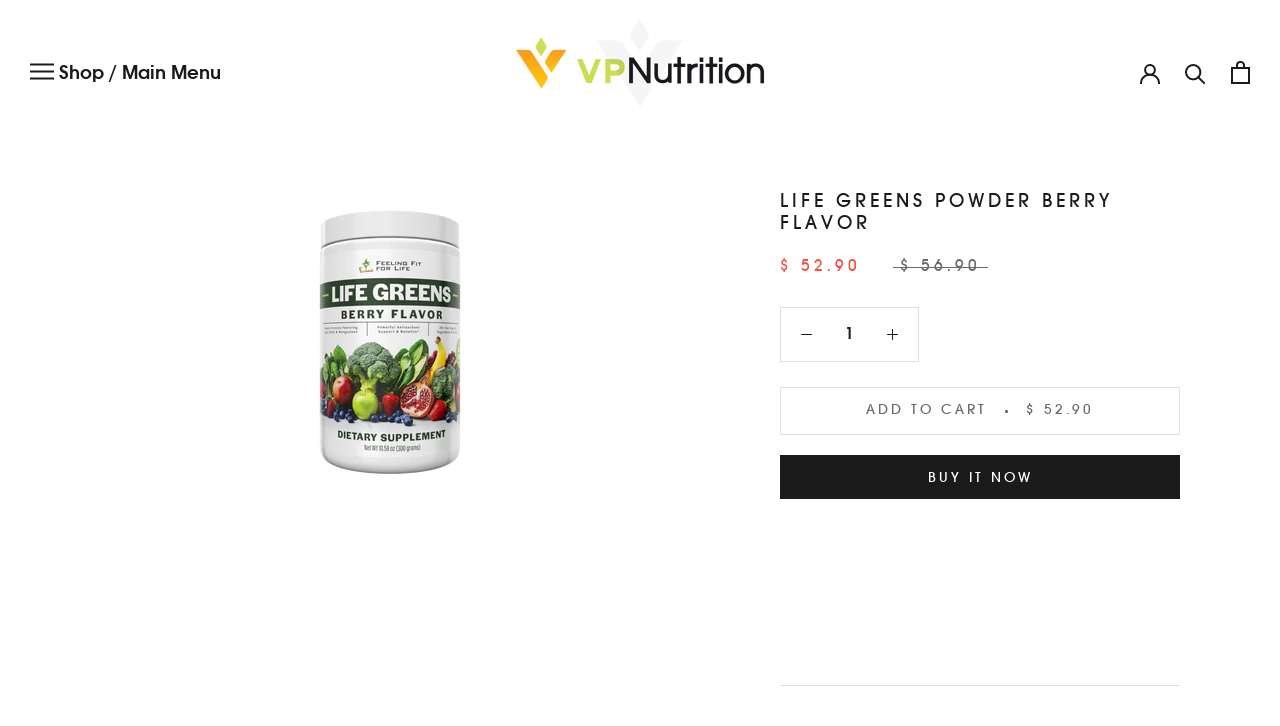

--- FILE ---
content_type: text/html; charset=utf-8
request_url: https://vpnutrition.com/products/greens-berry-powder
body_size: 41953
content:
<!doctype html>

<html class="no-js" lang="en">
  <head>
 
<meta charset="utf-8"> 
    <meta http-equiv="X-UA-Compatible" content="IE=edge,chrome=1">
    <meta name="viewport" content="width=device-width, initial-scale=1.0, height=device-height, minimum-scale=1.0, user-scalable=0">
    <meta name="theme-color" content="">

    <title>
      Life Greens Powder Berry Flavor &ndash; VP Nutrition
    </title><meta name="description" content="Life Greens Berry Powder- 30 svgs Greens Formula Featuring High ORAC &amp;amp; Mangosteen Key Benefits:         ● Powerful antioxidant benefits*      ● Improve immune function*      ● Balanced super food blend*      ● No added sugar      ● Enzymes, probiotics &amp;amp; fiber for digestion*      ● No stimulants or caffeine     "><link rel="canonical" href="https://vpnutrition.com/products/greens-berry-powder"><meta property="og:type" content="product">
  <meta property="og:title" content="Life Greens Powder Berry Flavor"><meta property="og:image" content="http://vpnutrition.com/cdn/shop/files/PowerGreens-Berry_grande.png?v=1746024037">
    <meta property="og:image:secure_url" content="https://vpnutrition.com/cdn/shop/files/PowerGreens-Berry_grande.png?v=1746024037"><meta property="product:price:amount" content="52.90">
  <meta property="product:price:currency" content="USD"><meta property="og:description" content="Life Greens Berry Powder- 30 svgs Greens Formula Featuring High ORAC &amp;amp; Mangosteen Key Benefits:         ● Powerful antioxidant benefits*      ● Improve immune function*      ● Balanced super food blend*      ● No added sugar      ● Enzymes, probiotics &amp;amp; fiber for digestion*      ● No stimulants or caffeine     "><meta property="og:url" content="https://vpnutrition.com/products/greens-berry-powder">
<meta property="og:site_name" content="VP Nutrition"><meta name="twitter:card" content="summary"><meta name="twitter:title" content="Life Greens Powder Berry Flavor">
  <meta name="twitter:description" content="Life Greens Berry Powder- 30 svgs Greens Formula Featuring High ORAC &amp;amp; Mangosteen Key Benefits:         ● Powerful antioxidant benefits*      ● Improve immune function*      ● Balanced super food blend*      ● No added sugar      ● Enzymes, probiotics &amp;amp; fiber for digestion*      ● No stimulants or caffeine      ● Detoxification support*      ● pH balance support*   Life Greens  is an easy mixing, great tasting and energizing phytonutrient powder mix loaded with certified organic, whole food plant extracts.* It also supplies a super blend of completely natural vitamins, ionic trace minerals, enzymes, antioxidants, phytonutrients and symbiotic intestinal flora for maximum energy, metabolism, fat burning, digestion, detoxification, immunity, repair, recovery, revitalization and longevity.*   Each scoop of Life Greens has a high ORAC value, providing at least twice the USDA recommendation (3,000-5,000 units). ORAC (Oxygen Radical Absorbance Capacity) is a method of measuring antioxidant capacities of different">
  <meta name="twitter:image" content="https://vpnutrition.com/cdn/shop/files/PowerGreens-Berry_600x600_crop_center.png?v=1746024037">

    <script>window.performance && window.performance.mark && window.performance.mark('shopify.content_for_header.start');</script><meta name="google-site-verification" content="dCMUOhZN1brLeklmfUimosgXgQ1GaEZ0lo5mFAC9-ww">
<meta id="shopify-digital-wallet" name="shopify-digital-wallet" content="/10710198/digital_wallets/dialog">
<meta name="shopify-checkout-api-token" content="08331e34600d79c07ea96d90d321adab">
<meta id="in-context-paypal-metadata" data-shop-id="10710198" data-venmo-supported="true" data-environment="production" data-locale="en_US" data-paypal-v4="true" data-currency="USD">
<link rel="alternate" type="application/json+oembed" href="https://vpnutrition.com/products/greens-berry-powder.oembed">
<script async="async" src="/checkouts/internal/preloads.js?locale=en-US"></script>
<script id="shopify-features" type="application/json">{"accessToken":"08331e34600d79c07ea96d90d321adab","betas":["rich-media-storefront-analytics"],"domain":"vpnutrition.com","predictiveSearch":true,"shopId":10710198,"locale":"en"}</script>
<script>var Shopify = Shopify || {};
Shopify.shop = "vp-nutrition.myshopify.com";
Shopify.locale = "en";
Shopify.currency = {"active":"USD","rate":"1.0"};
Shopify.country = "US";
Shopify.theme = {"name":"ITG WORK OF 2021 BACKUP","id":117543600300,"schema_name":"Prestige","schema_version":"4.1.0","theme_store_id":null,"role":"main"};
Shopify.theme.handle = "null";
Shopify.theme.style = {"id":null,"handle":null};
Shopify.cdnHost = "vpnutrition.com/cdn";
Shopify.routes = Shopify.routes || {};
Shopify.routes.root = "/";</script>
<script type="module">!function(o){(o.Shopify=o.Shopify||{}).modules=!0}(window);</script>
<script>!function(o){function n(){var o=[];function n(){o.push(Array.prototype.slice.apply(arguments))}return n.q=o,n}var t=o.Shopify=o.Shopify||{};t.loadFeatures=n(),t.autoloadFeatures=n()}(window);</script>
<script id="shop-js-analytics" type="application/json">{"pageType":"product"}</script>
<script defer="defer" async type="module" src="//vpnutrition.com/cdn/shopifycloud/shop-js/modules/v2/client.init-shop-cart-sync_BT-GjEfc.en.esm.js"></script>
<script defer="defer" async type="module" src="//vpnutrition.com/cdn/shopifycloud/shop-js/modules/v2/chunk.common_D58fp_Oc.esm.js"></script>
<script defer="defer" async type="module" src="//vpnutrition.com/cdn/shopifycloud/shop-js/modules/v2/chunk.modal_xMitdFEc.esm.js"></script>
<script type="module">
  await import("//vpnutrition.com/cdn/shopifycloud/shop-js/modules/v2/client.init-shop-cart-sync_BT-GjEfc.en.esm.js");
await import("//vpnutrition.com/cdn/shopifycloud/shop-js/modules/v2/chunk.common_D58fp_Oc.esm.js");
await import("//vpnutrition.com/cdn/shopifycloud/shop-js/modules/v2/chunk.modal_xMitdFEc.esm.js");

  window.Shopify.SignInWithShop?.initShopCartSync?.({"fedCMEnabled":true,"windoidEnabled":true});

</script>
<script>(function() {
  var isLoaded = false;
  function asyncLoad() {
    if (isLoaded) return;
    isLoaded = true;
    var urls = ["https:\/\/static.klaviyo.com\/onsite\/js\/klaviyo.js?company_id=SqsGvp\u0026shop=vp-nutrition.myshopify.com","https:\/\/static.klaviyo.com\/onsite\/js\/klaviyo.js?company_id=SqsGvp\u0026shop=vp-nutrition.myshopify.com","https:\/\/cdn.nfcube.com\/instafeed-c1166c8c1997cb2ccb4b0b8cdebbc59c.js?shop=vp-nutrition.myshopify.com","https:\/\/static.affiliatly.com\/shopify\/v3\/shopify.js?affiliatly_code=AF-1064595\u0026s=2\u0026shop=vp-nutrition.myshopify.com","\/\/www.powr.io\/powr.js?powr-token=vp-nutrition.myshopify.com\u0026external-type=shopify\u0026shop=vp-nutrition.myshopify.com","https:\/\/cdn.hextom.com\/js\/freeshippingbar.js?shop=vp-nutrition.myshopify.com"];
    for (var i = 0; i < urls.length; i++) {
      var s = document.createElement('script');
      s.type = 'text/javascript';
      s.async = true;
      s.src = urls[i];
      var x = document.getElementsByTagName('script')[0];
      x.parentNode.insertBefore(s, x);
    }
  };
  if(window.attachEvent) {
    window.attachEvent('onload', asyncLoad);
  } else {
    window.addEventListener('load', asyncLoad, false);
  }
})();</script>
<script id="__st">var __st={"a":10710198,"offset":-18000,"reqid":"dc124dfc-41a2-4481-8e40-7ed22e2ffe90-1769426625","pageurl":"vpnutrition.com\/products\/greens-berry-powder","u":"b12b86a35584","p":"product","rtyp":"product","rid":3571348801};</script>
<script>window.ShopifyPaypalV4VisibilityTracking = true;</script>
<script id="captcha-bootstrap">!function(){'use strict';const t='contact',e='account',n='new_comment',o=[[t,t],['blogs',n],['comments',n],[t,'customer']],c=[[e,'customer_login'],[e,'guest_login'],[e,'recover_customer_password'],[e,'create_customer']],r=t=>t.map((([t,e])=>`form[action*='/${t}']:not([data-nocaptcha='true']) input[name='form_type'][value='${e}']`)).join(','),a=t=>()=>t?[...document.querySelectorAll(t)].map((t=>t.form)):[];function s(){const t=[...o],e=r(t);return a(e)}const i='password',u='form_key',d=['recaptcha-v3-token','g-recaptcha-response','h-captcha-response',i],f=()=>{try{return window.sessionStorage}catch{return}},m='__shopify_v',_=t=>t.elements[u];function p(t,e,n=!1){try{const o=window.sessionStorage,c=JSON.parse(o.getItem(e)),{data:r}=function(t){const{data:e,action:n}=t;return t[m]||n?{data:e,action:n}:{data:t,action:n}}(c);for(const[e,n]of Object.entries(r))t.elements[e]&&(t.elements[e].value=n);n&&o.removeItem(e)}catch(o){console.error('form repopulation failed',{error:o})}}const l='form_type',E='cptcha';function T(t){t.dataset[E]=!0}const w=window,h=w.document,L='Shopify',v='ce_forms',y='captcha';let A=!1;((t,e)=>{const n=(g='f06e6c50-85a8-45c8-87d0-21a2b65856fe',I='https://cdn.shopify.com/shopifycloud/storefront-forms-hcaptcha/ce_storefront_forms_captcha_hcaptcha.v1.5.2.iife.js',D={infoText:'Protected by hCaptcha',privacyText:'Privacy',termsText:'Terms'},(t,e,n)=>{const o=w[L][v],c=o.bindForm;if(c)return c(t,g,e,D).then(n);var r;o.q.push([[t,g,e,D],n]),r=I,A||(h.body.append(Object.assign(h.createElement('script'),{id:'captcha-provider',async:!0,src:r})),A=!0)});var g,I,D;w[L]=w[L]||{},w[L][v]=w[L][v]||{},w[L][v].q=[],w[L][y]=w[L][y]||{},w[L][y].protect=function(t,e){n(t,void 0,e),T(t)},Object.freeze(w[L][y]),function(t,e,n,w,h,L){const[v,y,A,g]=function(t,e,n){const i=e?o:[],u=t?c:[],d=[...i,...u],f=r(d),m=r(i),_=r(d.filter((([t,e])=>n.includes(e))));return[a(f),a(m),a(_),s()]}(w,h,L),I=t=>{const e=t.target;return e instanceof HTMLFormElement?e:e&&e.form},D=t=>v().includes(t);t.addEventListener('submit',(t=>{const e=I(t);if(!e)return;const n=D(e)&&!e.dataset.hcaptchaBound&&!e.dataset.recaptchaBound,o=_(e),c=g().includes(e)&&(!o||!o.value);(n||c)&&t.preventDefault(),c&&!n&&(function(t){try{if(!f())return;!function(t){const e=f();if(!e)return;const n=_(t);if(!n)return;const o=n.value;o&&e.removeItem(o)}(t);const e=Array.from(Array(32),(()=>Math.random().toString(36)[2])).join('');!function(t,e){_(t)||t.append(Object.assign(document.createElement('input'),{type:'hidden',name:u})),t.elements[u].value=e}(t,e),function(t,e){const n=f();if(!n)return;const o=[...t.querySelectorAll(`input[type='${i}']`)].map((({name:t})=>t)),c=[...d,...o],r={};for(const[a,s]of new FormData(t).entries())c.includes(a)||(r[a]=s);n.setItem(e,JSON.stringify({[m]:1,action:t.action,data:r}))}(t,e)}catch(e){console.error('failed to persist form',e)}}(e),e.submit())}));const S=(t,e)=>{t&&!t.dataset[E]&&(n(t,e.some((e=>e===t))),T(t))};for(const o of['focusin','change'])t.addEventListener(o,(t=>{const e=I(t);D(e)&&S(e,y())}));const B=e.get('form_key'),M=e.get(l),P=B&&M;t.addEventListener('DOMContentLoaded',(()=>{const t=y();if(P)for(const e of t)e.elements[l].value===M&&p(e,B);[...new Set([...A(),...v().filter((t=>'true'===t.dataset.shopifyCaptcha))])].forEach((e=>S(e,t)))}))}(h,new URLSearchParams(w.location.search),n,t,e,['guest_login'])})(!0,!0)}();</script>
<script integrity="sha256-4kQ18oKyAcykRKYeNunJcIwy7WH5gtpwJnB7kiuLZ1E=" data-source-attribution="shopify.loadfeatures" defer="defer" src="//vpnutrition.com/cdn/shopifycloud/storefront/assets/storefront/load_feature-a0a9edcb.js" crossorigin="anonymous"></script>
<script data-source-attribution="shopify.dynamic_checkout.dynamic.init">var Shopify=Shopify||{};Shopify.PaymentButton=Shopify.PaymentButton||{isStorefrontPortableWallets:!0,init:function(){window.Shopify.PaymentButton.init=function(){};var t=document.createElement("script");t.src="https://vpnutrition.com/cdn/shopifycloud/portable-wallets/latest/portable-wallets.en.js",t.type="module",document.head.appendChild(t)}};
</script>
<script data-source-attribution="shopify.dynamic_checkout.buyer_consent">
  function portableWalletsHideBuyerConsent(e){var t=document.getElementById("shopify-buyer-consent"),n=document.getElementById("shopify-subscription-policy-button");t&&n&&(t.classList.add("hidden"),t.setAttribute("aria-hidden","true"),n.removeEventListener("click",e))}function portableWalletsShowBuyerConsent(e){var t=document.getElementById("shopify-buyer-consent"),n=document.getElementById("shopify-subscription-policy-button");t&&n&&(t.classList.remove("hidden"),t.removeAttribute("aria-hidden"),n.addEventListener("click",e))}window.Shopify?.PaymentButton&&(window.Shopify.PaymentButton.hideBuyerConsent=portableWalletsHideBuyerConsent,window.Shopify.PaymentButton.showBuyerConsent=portableWalletsShowBuyerConsent);
</script>
<script>
  function portableWalletsCleanup(e){e&&e.src&&console.error("Failed to load portable wallets script "+e.src);var t=document.querySelectorAll("shopify-accelerated-checkout .shopify-payment-button__skeleton, shopify-accelerated-checkout-cart .wallet-cart-button__skeleton"),e=document.getElementById("shopify-buyer-consent");for(let e=0;e<t.length;e++)t[e].remove();e&&e.remove()}function portableWalletsNotLoadedAsModule(e){e instanceof ErrorEvent&&"string"==typeof e.message&&e.message.includes("import.meta")&&"string"==typeof e.filename&&e.filename.includes("portable-wallets")&&(window.removeEventListener("error",portableWalletsNotLoadedAsModule),window.Shopify.PaymentButton.failedToLoad=e,"loading"===document.readyState?document.addEventListener("DOMContentLoaded",window.Shopify.PaymentButton.init):window.Shopify.PaymentButton.init())}window.addEventListener("error",portableWalletsNotLoadedAsModule);
</script>

<script type="module" src="https://vpnutrition.com/cdn/shopifycloud/portable-wallets/latest/portable-wallets.en.js" onError="portableWalletsCleanup(this)" crossorigin="anonymous"></script>
<script nomodule>
  document.addEventListener("DOMContentLoaded", portableWalletsCleanup);
</script>

<link id="shopify-accelerated-checkout-styles" rel="stylesheet" media="screen" href="https://vpnutrition.com/cdn/shopifycloud/portable-wallets/latest/accelerated-checkout-backwards-compat.css" crossorigin="anonymous">
<style id="shopify-accelerated-checkout-cart">
        #shopify-buyer-consent {
  margin-top: 1em;
  display: inline-block;
  width: 100%;
}

#shopify-buyer-consent.hidden {
  display: none;
}

#shopify-subscription-policy-button {
  background: none;
  border: none;
  padding: 0;
  text-decoration: underline;
  font-size: inherit;
  cursor: pointer;
}

#shopify-subscription-policy-button::before {
  box-shadow: none;
}

      </style>

<script>window.performance && window.performance.mark && window.performance.mark('shopify.content_for_header.end');</script>
     <link rel="stylesheet" href="https://maxcdn.bootstrapcdn.com/bootstrap/3.4.0/css/bootstrap.min.css">
    <link rel="stylesheet" href="//vpnutrition.com/cdn/shop/t/13/assets/theme.scss.css?v=100223891529967193421759260624">
    <link href="//vpnutrition.com/cdn/shop/t/13/assets/custom.css?v=172206822372133365151704996223" rel="stylesheet" type="text/css" media="all" />
   
    
    <script>
      // This allows to expose several variables to the global scope, to be used in scripts
      window.theme = {
        template: "product",
        shopCurrency: "USD",
        moneyFormat: "$ {{amount}}",
        moneyWithCurrencyFormat: "$ {{amount}} USD",
        currencyConversionEnabled: false,
        currencyConversionMoneyFormat: "money_format",
        currencyConversionRoundAmounts: true,
        productImageSize: "natural",
        searchMode: "product,article",
        showPageTransition: true,
        showElementStaggering: true,
        showImageZooming: true
      };

      window.languages = {
        cartAddNote: "Add Order Note",
        cartEditNote: "Edit Order Note",
        productImageLoadingError: "This image could not be loaded. Please try to reload the page.",
        productFormAddToCart: "Add to cart",
        productFormUnavailable: "Unavailable",
        productFormSoldOut: "Sold Out",
        shippingEstimatorOneResult: "1 option available:",
        shippingEstimatorMoreResults: "{{count}} options available:",
        shippingEstimatorNoResults: "No shipping could be found"
      };

      window.lazySizesConfig = {
        loadHidden: false,
        hFac: 0.5,
        expFactor: 2,
        ricTimeout: 150,
        lazyClass: 'Image--lazyLoad',
        loadingClass: 'Image--lazyLoading',
        loadedClass: 'Image--lazyLoaded'
      };

      document.documentElement.className = document.documentElement.className.replace('no-js', 'js');
      document.documentElement.style.setProperty('--window-height', window.innerHeight + 'px');

      // We do a quick detection of some features (we could use Modernizr but for so little...)
      (function() {
        document.documentElement.className += ((window.CSS && window.CSS.supports('(position: sticky) or (position: -webkit-sticky)')) ? ' supports-sticky' : ' no-supports-sticky');
        document.documentElement.className += (window.matchMedia('(-moz-touch-enabled: 1), (hover: none)')).matches ? ' no-supports-hover' : ' supports-hover';
      }());

      // This code is done to force reload the page when the back button is hit (which allows to fix stale data on cart, for instance)
      if (performance.navigation.type === 2) {
        location.reload(true);
      }
    </script>
    
    
     
    
    

    <script src="//vpnutrition.com/cdn/shop/t/13/assets/lazysizes.min.js?v=174358363404432586981610008663" async></script>

    
<script src="https://polyfill-fastly.net/v3/polyfill.min.js?unknown=polyfill&features=fetch,Element.prototype.closest,Element.prototype.remove,Element.prototype.classList,Array.prototype.includes,Array.prototype.fill,Object.assign,CustomEvent,IntersectionObserver,IntersectionObserverEntry" defer></script>
    <script src="https://ajax.googleapis.com/ajax/libs/jquery/3.4.0/jquery.min.js"></script>
    <script src="//vpnutrition.com/cdn/shop/t/13/assets/instafeed.js?v=49802920471080002581610008676" defer></script>
    <script src="//vpnutrition.com/cdn/shop/t/13/assets/libs.min.js?v=88466822118989791001610008663" defer></script>
    <script src="//vpnutrition.com/cdn/shop/t/13/assets/theme.min.js?v=149178625298522601761610008666" defer></script>
    <script src="//vpnutrition.com/cdn/shop/t/13/assets/custom.js?v=8814717088703906631610008660" defer></script>
    <script src="//vpnutrition.com/cdn/shop/t/13/assets/Browser-protect.js?v=7456544839159030641610008676"></script>
    
   

    
  <script type="application/ld+json">
  {
    "@context": "http://schema.org",
    "@type": "Product",
    "offers": {
      "@type": "Offer",
      "availability":"https://schema.org/InStock",
      "price": "52.90",
      "priceCurrency": "USD",
      "url": "https://vpnutrition.com/products/greens-berry-powder"
    },
    "brand": "VP Nutrition",
    "name": "Life Greens Powder Berry Flavor",
    "description": "\n\n\n\n\n\n\n\n\n\n\n\n\n\n\n\n\n\n\n\n\nLife Greens Berry Powder- 30 svgs\n\n\nGreens Formula Featuring High ORAC \u0026amp; Mangosteen\n\n\n\n\n\n\n\n\n\n\n\n\n\n\n\n\n\n\nKey Benefits:\n  \n\n     ● Powerful antioxidant benefits*\n     ● Improve immune function*\n     ● Balanced super food blend*\n\n     ● No added sugar\n     ● Enzymes, probiotics \u0026amp; fiber for digestion*\n     ● No stimulants or caffeine\n     ● Detoxification support*\n     ● pH balance support*\n \n\nLife Greens  is an easy mixing, great tasting and energizing phytonutrient powder mix loaded with certified organic, whole food plant extracts.* It also supplies a super blend of completely natural vitamins, ionic trace minerals, enzymes, antioxidants, phytonutrients and symbiotic intestinal flora for maximum energy, metabolism, fat burning, digestion, detoxification, immunity, repair, recovery, revitalization and longevity.*\n \nEach scoop of Life Greens has a high ORAC value, providing at least twice the USDA recommendation (3,000-5,000 units). ORAC (Oxygen Radical Absorbance Capacity) is a method of measuring antioxidant capacities of different foods. Consuming foods with high antioxidant capacity is believed to play an important role in the elimination of free radicals and in the achievement of physiological balance.*\n\n\n\n\n\n\n\n\n\n\n\n\n\n\n\n\n\n\n\nOne Scoop (10 g) Contains:\n\n\n\n\n\n\n\n\n\n\n\n\n\n\n\n\n\nCalories ....................................................\n50\n\n\nCalories from Fat ...........................................\n25\n\n\nTotal Fat ...................................................\n2.5 g\n\n\nSaturated Fat ...............................................\n0.5 g\n\n\nTotal Carbohydrates .........................................\n5 g\n\n\nDietary Fiber ...............................................\n1 g\n\n\nSugar .......................................................\n\u0026lt; 1 g\n\n\nProtein .....................................................\n1 g\n\n\nVitamin A (as beta-carotene) ................................\n1,250 IU\n\n\nVitamin C ...................................................\n900 mg\n\n\nCalcium .....................................................\n23 mg\n\n\nIron ........................................................\n1.6 mg\n\n\nSodium ......................................................\n20 mg\n\n\nProprietary Antioxidant Blend† ..............................\n1,634 mg\n\n\nAntioxidant Blend† ..........................................\n1,800 mg\n\n\nVegetable Blend† ............................................\n1,790 mg\n\n\nFiber \u0026amp; Digestive Support Blend† ............................\n3,743 mg\n\n\nPlant Enzymes Blend† ........................................\n179 mg\n\n\nStevia Leaf Extract .........................................\n112 mg\n\n\n\n\n\n\n\n\n\n\n\n\n\n\n†See detailed contents below:\nProprietary Antioxidant Blend 1,634 mg\nPomegranate Extract (fruit), Strawberry powder (fruit), Raspberry Powder (fruit), Grape Extract (red wine) (fruit), Quercetin Dihydrate, Green Tea Extract (leaf), Japanese Knotweed Extract (root), Milk Thistle Extract (seed), Aloe Vera Powder (certified organic) (leaf), Turmeric Extract (rhizome), Blueberry Extract (leaf), Acerola Cherry Powder, Grape Extract (seed), Beet Powder (certified organic) (root), Noni Powder (fruit), Lycium (Goji) Powder (fruit), Mangosteen Powder (fruit), Cabbage palm (Açai) Powder (fruit) (berry), Kelp Powder (certified organic), Concord Grape Powder (fruit).\nAntioxidant Blend 1,800 mg\nBarley Grass Powder (certified organic), Spirulina (certified organic), Chlorella (cracked cell wall) powder, Trace mineral (Alfalfa Concentrace®).\nVegetable Blend 1,790 mg\nCarrot Powder (certified organic) (rhizome), Broccoli Powder (certified organic) (herb), Cauliflower Powder (certified organic) (bulb), Spinach Powder (certified organic) (leaf), Parsley Powder (certified organic) (herb).\nFiber \u0026amp; Digestive Support Blend 3,743 mg\nWhole Oat Bran (certified organic), Soy Lecithin (non-GMO), Apple Pectin Powder, Barley Malt, Cassia Bark Powder (certified organic), Licorice Extract (root), Bromelain, Papain, Protease, Amylase, Lipase, Cellulase, Lactase, Lactobacillus acidophilus, Bifidobacterium longum, Lactobacillus casei, Lactobacillus rhamnosus.\nPlant Enzymes Blend 179 mg\nGreen Tea Extract (leaf), Quercetin, Blueberry (fruit), Cranberry (fruit), Pomegranate (fruit), Strawberry (fruit), Broccoli (leaf), Carrot (root), Kale (leaf), Resveratrol, Spinach (leaf), Tomato (fruit), Wild Blueberry Extract (fruit).\n \n\nOther Ingredients: Natural flavors, citric acid.\n \n\nContains: Soy (from lecithin).\n \n\nFree of: Milk, eggs, fish, shellfish, tree nuts, peanuts, wheat.\n \n\nAlfalfa Concentrace® is a registered trademark of Trace Minerals Research, L.C.\n \n\nDirections: Add one scoop (10 grams) to 8 ounces of chilled water and stir or as directed by your healthcare practitioner. After opening, keep refrigerated for maximum freshness.\n \n\nContents sold by weight, not volume. Some settling may occur during shipping and handling. The amount of product contained in 1 scoop may be above or below 10 grams due to variations in handling and product density.\n\n\n\n\n\n\n\n\n\n\n\n",
    "category": "Therapeutic Nutritionals",
    "url": "https://vpnutrition.com/products/greens-berry-powder",
    "image": {
      "@type": "ImageObject",
      "url": "https://vpnutrition.com/cdn/shop/files/PowerGreens-Berry_1024x1024.png?v=1746024037",
      "image": "https://vpnutrition.com/cdn/shop/files/PowerGreens-Berry_1024x1024.png?v=1746024037",
      "name": "Life Greens Powder Berry Flavor",
      "width": 1024,
      "height": 1024
    }
  }
  </script>

  
  <!-- "snippets/shogun-head.liquid" was not rendered, the associated app was uninstalled -->
<!-- BEGIN app block: shopify://apps/judge-me-reviews/blocks/judgeme_core/61ccd3b1-a9f2-4160-9fe9-4fec8413e5d8 --><!-- Start of Judge.me Core -->






<link rel="dns-prefetch" href="https://cdnwidget.judge.me">
<link rel="dns-prefetch" href="https://cdn.judge.me">
<link rel="dns-prefetch" href="https://cdn1.judge.me">
<link rel="dns-prefetch" href="https://api.judge.me">

<script data-cfasync='false' class='jdgm-settings-script'>window.jdgmSettings={"pagination":5,"disable_web_reviews":false,"badge_no_review_text":"No reviews","badge_n_reviews_text":"{{ n }} review/reviews","hide_badge_preview_if_no_reviews":true,"badge_hide_text":false,"enforce_center_preview_badge":false,"widget_title":"Customer Reviews","widget_open_form_text":"Write a review","widget_close_form_text":"Cancel review","widget_refresh_page_text":"Refresh page","widget_summary_text":"Based on {{ number_of_reviews }} review/reviews","widget_no_review_text":"Be the first to write a review","widget_name_field_text":"Display name","widget_verified_name_field_text":"Verified Name (public)","widget_name_placeholder_text":"Display name","widget_required_field_error_text":"This field is required.","widget_email_field_text":"Email address","widget_verified_email_field_text":"Verified Email (private, can not be edited)","widget_email_placeholder_text":"Your email address","widget_email_field_error_text":"Please enter a valid email address.","widget_rating_field_text":"Rating","widget_review_title_field_text":"Review Title","widget_review_title_placeholder_text":"Give your review a title","widget_review_body_field_text":"Review content","widget_review_body_placeholder_text":"Start writing here...","widget_pictures_field_text":"Picture/Video (optional)","widget_submit_review_text":"Submit Review","widget_submit_verified_review_text":"Submit Verified Review","widget_submit_success_msg_with_auto_publish":"Thank you! Please refresh the page in a few moments to see your review. You can remove or edit your review by logging into \u003ca href='https://judge.me/login' target='_blank' rel='nofollow noopener'\u003eJudge.me\u003c/a\u003e","widget_submit_success_msg_no_auto_publish":"Thank you! Your review will be published as soon as it is approved by the shop admin. You can remove or edit your review by logging into \u003ca href='https://judge.me/login' target='_blank' rel='nofollow noopener'\u003eJudge.me\u003c/a\u003e","widget_show_default_reviews_out_of_total_text":"Showing {{ n_reviews_shown }} out of {{ n_reviews }} reviews.","widget_show_all_link_text":"Show all","widget_show_less_link_text":"Show less","widget_author_said_text":"{{ reviewer_name }} said:","widget_days_text":"{{ n }} days ago","widget_weeks_text":"{{ n }} week/weeks ago","widget_months_text":"{{ n }} month/months ago","widget_years_text":"{{ n }} year/years ago","widget_yesterday_text":"Yesterday","widget_today_text":"Today","widget_replied_text":"\u003e\u003e {{ shop_name }} replied:","widget_read_more_text":"Read more","widget_reviewer_name_as_initial":"","widget_rating_filter_color":"#fbcd0a","widget_rating_filter_see_all_text":"See all reviews","widget_sorting_most_recent_text":"Most Recent","widget_sorting_highest_rating_text":"Highest Rating","widget_sorting_lowest_rating_text":"Lowest Rating","widget_sorting_with_pictures_text":"Only Pictures","widget_sorting_most_helpful_text":"Most Helpful","widget_open_question_form_text":"Ask a question","widget_reviews_subtab_text":"Reviews","widget_questions_subtab_text":"Questions","widget_question_label_text":"Question","widget_answer_label_text":"Answer","widget_question_placeholder_text":"Write your question here","widget_submit_question_text":"Submit Question","widget_question_submit_success_text":"Thank you for your question! We will notify you once it gets answered.","verified_badge_text":"Verified","verified_badge_bg_color":"","verified_badge_text_color":"","verified_badge_placement":"left-of-reviewer-name","widget_review_max_height":"","widget_hide_border":false,"widget_social_share":false,"widget_thumb":false,"widget_review_location_show":false,"widget_location_format":"","all_reviews_include_out_of_store_products":true,"all_reviews_out_of_store_text":"(out of store)","all_reviews_pagination":100,"all_reviews_product_name_prefix_text":"about","enable_review_pictures":true,"enable_question_anwser":false,"widget_theme":"default","review_date_format":"mm/dd/yyyy","default_sort_method":"most-recent","widget_product_reviews_subtab_text":"Product Reviews","widget_shop_reviews_subtab_text":"Shop Reviews","widget_other_products_reviews_text":"Reviews for other products","widget_store_reviews_subtab_text":"Store reviews","widget_no_store_reviews_text":"This store hasn't received any reviews yet","widget_web_restriction_product_reviews_text":"This product hasn't received any reviews yet","widget_no_items_text":"No items found","widget_show_more_text":"Show more","widget_write_a_store_review_text":"Write a Store Review","widget_other_languages_heading":"Reviews in Other Languages","widget_translate_review_text":"Translate review to {{ language }}","widget_translating_review_text":"Translating...","widget_show_original_translation_text":"Show original ({{ language }})","widget_translate_review_failed_text":"Review couldn't be translated.","widget_translate_review_retry_text":"Retry","widget_translate_review_try_again_later_text":"Try again later","show_product_url_for_grouped_product":false,"widget_sorting_pictures_first_text":"Pictures First","show_pictures_on_all_rev_page_mobile":false,"show_pictures_on_all_rev_page_desktop":false,"floating_tab_hide_mobile_install_preference":false,"floating_tab_button_name":"★ Reviews","floating_tab_title":"Let customers speak for us","floating_tab_button_color":"","floating_tab_button_background_color":"","floating_tab_url":"","floating_tab_url_enabled":false,"floating_tab_tab_style":"text","all_reviews_text_badge_text":"Customers rate us {{ shop.metafields.judgeme.all_reviews_rating | round: 1 }}/5 based on {{ shop.metafields.judgeme.all_reviews_count }} reviews.","all_reviews_text_badge_text_branded_style":"{{ shop.metafields.judgeme.all_reviews_rating | round: 1 }} out of 5 stars based on {{ shop.metafields.judgeme.all_reviews_count }} reviews","is_all_reviews_text_badge_a_link":false,"show_stars_for_all_reviews_text_badge":false,"all_reviews_text_badge_url":"","all_reviews_text_style":"branded","all_reviews_text_color_style":"judgeme_brand_color","all_reviews_text_color":"#108474","all_reviews_text_show_jm_brand":true,"featured_carousel_show_header":true,"featured_carousel_title":"Let customers speak for us","testimonials_carousel_title":"Customers are saying","videos_carousel_title":"Real customer stories","cards_carousel_title":"Customers are saying","featured_carousel_count_text":"from {{ n }} reviews","featured_carousel_add_link_to_all_reviews_page":false,"featured_carousel_url":"","featured_carousel_show_images":true,"featured_carousel_autoslide_interval":5,"featured_carousel_arrows_on_the_sides":false,"featured_carousel_height":250,"featured_carousel_width":80,"featured_carousel_image_size":0,"featured_carousel_image_height":250,"featured_carousel_arrow_color":"#eeeeee","verified_count_badge_style":"branded","verified_count_badge_orientation":"horizontal","verified_count_badge_color_style":"judgeme_brand_color","verified_count_badge_color":"#108474","is_verified_count_badge_a_link":false,"verified_count_badge_url":"","verified_count_badge_show_jm_brand":true,"widget_rating_preset_default":5,"widget_first_sub_tab":"product-reviews","widget_show_histogram":true,"widget_histogram_use_custom_color":false,"widget_pagination_use_custom_color":false,"widget_star_use_custom_color":false,"widget_verified_badge_use_custom_color":false,"widget_write_review_use_custom_color":false,"picture_reminder_submit_button":"Upload Pictures","enable_review_videos":false,"mute_video_by_default":false,"widget_sorting_videos_first_text":"Videos First","widget_review_pending_text":"Pending","featured_carousel_items_for_large_screen":3,"social_share_options_order":"Facebook,Twitter","remove_microdata_snippet":false,"disable_json_ld":false,"enable_json_ld_products":false,"preview_badge_show_question_text":false,"preview_badge_no_question_text":"No questions","preview_badge_n_question_text":"{{ number_of_questions }} question/questions","qa_badge_show_icon":false,"qa_badge_position":"same-row","remove_judgeme_branding":false,"widget_add_search_bar":false,"widget_search_bar_placeholder":"Search","widget_sorting_verified_only_text":"Verified only","featured_carousel_theme":"default","featured_carousel_show_rating":true,"featured_carousel_show_title":true,"featured_carousel_show_body":true,"featured_carousel_show_date":false,"featured_carousel_show_reviewer":true,"featured_carousel_show_product":false,"featured_carousel_header_background_color":"#108474","featured_carousel_header_text_color":"#ffffff","featured_carousel_name_product_separator":"reviewed","featured_carousel_full_star_background":"#108474","featured_carousel_empty_star_background":"#dadada","featured_carousel_vertical_theme_background":"#f9fafb","featured_carousel_verified_badge_enable":true,"featured_carousel_verified_badge_color":"#108474","featured_carousel_border_style":"round","featured_carousel_review_line_length_limit":3,"featured_carousel_more_reviews_button_text":"Read more reviews","featured_carousel_view_product_button_text":"View product","all_reviews_page_load_reviews_on":"scroll","all_reviews_page_load_more_text":"Load More Reviews","disable_fb_tab_reviews":false,"enable_ajax_cdn_cache":false,"widget_advanced_speed_features":5,"widget_public_name_text":"displayed publicly like","default_reviewer_name":"John Smith","default_reviewer_name_has_non_latin":true,"widget_reviewer_anonymous":"Anonymous","medals_widget_title":"Judge.me Review Medals","medals_widget_background_color":"#f9fafb","medals_widget_position":"footer_all_pages","medals_widget_border_color":"#f9fafb","medals_widget_verified_text_position":"left","medals_widget_use_monochromatic_version":false,"medals_widget_elements_color":"#108474","show_reviewer_avatar":true,"widget_invalid_yt_video_url_error_text":"Not a YouTube video URL","widget_max_length_field_error_text":"Please enter no more than {0} characters.","widget_show_country_flag":false,"widget_show_collected_via_shop_app":true,"widget_verified_by_shop_badge_style":"light","widget_verified_by_shop_text":"Verified by Shop","widget_show_photo_gallery":false,"widget_load_with_code_splitting":true,"widget_ugc_install_preference":false,"widget_ugc_title":"Made by us, Shared by you","widget_ugc_subtitle":"Tag us to see your picture featured in our page","widget_ugc_arrows_color":"#ffffff","widget_ugc_primary_button_text":"Buy Now","widget_ugc_primary_button_background_color":"#108474","widget_ugc_primary_button_text_color":"#ffffff","widget_ugc_primary_button_border_width":"0","widget_ugc_primary_button_border_style":"none","widget_ugc_primary_button_border_color":"#108474","widget_ugc_primary_button_border_radius":"25","widget_ugc_secondary_button_text":"Load More","widget_ugc_secondary_button_background_color":"#ffffff","widget_ugc_secondary_button_text_color":"#108474","widget_ugc_secondary_button_border_width":"2","widget_ugc_secondary_button_border_style":"solid","widget_ugc_secondary_button_border_color":"#108474","widget_ugc_secondary_button_border_radius":"25","widget_ugc_reviews_button_text":"View Reviews","widget_ugc_reviews_button_background_color":"#ffffff","widget_ugc_reviews_button_text_color":"#108474","widget_ugc_reviews_button_border_width":"2","widget_ugc_reviews_button_border_style":"solid","widget_ugc_reviews_button_border_color":"#108474","widget_ugc_reviews_button_border_radius":"25","widget_ugc_reviews_button_link_to":"judgeme-reviews-page","widget_ugc_show_post_date":true,"widget_ugc_max_width":"800","widget_rating_metafield_value_type":true,"widget_primary_color":"#108474","widget_enable_secondary_color":false,"widget_secondary_color":"#edf5f5","widget_summary_average_rating_text":"{{ average_rating }} out of 5","widget_media_grid_title":"Customer photos \u0026 videos","widget_media_grid_see_more_text":"See more","widget_round_style":false,"widget_show_product_medals":true,"widget_verified_by_judgeme_text":"Verified by Judge.me","widget_show_store_medals":true,"widget_verified_by_judgeme_text_in_store_medals":"Verified by Judge.me","widget_media_field_exceed_quantity_message":"Sorry, we can only accept {{ max_media }} for one review.","widget_media_field_exceed_limit_message":"{{ file_name }} is too large, please select a {{ media_type }} less than {{ size_limit }}MB.","widget_review_submitted_text":"Review Submitted!","widget_question_submitted_text":"Question Submitted!","widget_close_form_text_question":"Cancel","widget_write_your_answer_here_text":"Write your answer here","widget_enabled_branded_link":true,"widget_show_collected_by_judgeme":true,"widget_reviewer_name_color":"","widget_write_review_text_color":"","widget_write_review_bg_color":"","widget_collected_by_judgeme_text":"collected by Judge.me","widget_pagination_type":"standard","widget_load_more_text":"Load More","widget_load_more_color":"#108474","widget_full_review_text":"Full Review","widget_read_more_reviews_text":"Read More Reviews","widget_read_questions_text":"Read Questions","widget_questions_and_answers_text":"Questions \u0026 Answers","widget_verified_by_text":"Verified by","widget_verified_text":"Verified","widget_number_of_reviews_text":"{{ number_of_reviews }} reviews","widget_back_button_text":"Back","widget_next_button_text":"Next","widget_custom_forms_filter_button":"Filters","custom_forms_style":"horizontal","widget_show_review_information":false,"how_reviews_are_collected":"How reviews are collected?","widget_show_review_keywords":false,"widget_gdpr_statement":"How we use your data: We'll only contact you about the review you left, and only if necessary. By submitting your review, you agree to Judge.me's \u003ca href='https://judge.me/terms' target='_blank' rel='nofollow noopener'\u003eterms\u003c/a\u003e, \u003ca href='https://judge.me/privacy' target='_blank' rel='nofollow noopener'\u003eprivacy\u003c/a\u003e and \u003ca href='https://judge.me/content-policy' target='_blank' rel='nofollow noopener'\u003econtent\u003c/a\u003e policies.","widget_multilingual_sorting_enabled":false,"widget_translate_review_content_enabled":false,"widget_translate_review_content_method":"manual","popup_widget_review_selection":"automatically_with_pictures","popup_widget_round_border_style":true,"popup_widget_show_title":true,"popup_widget_show_body":true,"popup_widget_show_reviewer":false,"popup_widget_show_product":true,"popup_widget_show_pictures":true,"popup_widget_use_review_picture":true,"popup_widget_show_on_home_page":true,"popup_widget_show_on_product_page":true,"popup_widget_show_on_collection_page":true,"popup_widget_show_on_cart_page":true,"popup_widget_position":"bottom_left","popup_widget_first_review_delay":5,"popup_widget_duration":5,"popup_widget_interval":5,"popup_widget_review_count":5,"popup_widget_hide_on_mobile":true,"review_snippet_widget_round_border_style":true,"review_snippet_widget_card_color":"#FFFFFF","review_snippet_widget_slider_arrows_background_color":"#FFFFFF","review_snippet_widget_slider_arrows_color":"#000000","review_snippet_widget_star_color":"#108474","show_product_variant":false,"all_reviews_product_variant_label_text":"Variant: ","widget_show_verified_branding":true,"widget_ai_summary_title":"Customers say","widget_ai_summary_disclaimer":"AI-powered review summary based on recent customer reviews","widget_show_ai_summary":false,"widget_show_ai_summary_bg":false,"widget_show_review_title_input":true,"redirect_reviewers_invited_via_email":"review_widget","request_store_review_after_product_review":false,"request_review_other_products_in_order":false,"review_form_color_scheme":"default","review_form_corner_style":"square","review_form_star_color":{},"review_form_text_color":"#333333","review_form_background_color":"#ffffff","review_form_field_background_color":"#fafafa","review_form_button_color":{},"review_form_button_text_color":"#ffffff","review_form_modal_overlay_color":"#000000","review_content_screen_title_text":"How would you rate this product?","review_content_introduction_text":"We would love it if you would share a bit about your experience.","store_review_form_title_text":"How would you rate this store?","store_review_form_introduction_text":"We would love it if you would share a bit about your experience.","show_review_guidance_text":true,"one_star_review_guidance_text":"Poor","five_star_review_guidance_text":"Great","customer_information_screen_title_text":"About you","customer_information_introduction_text":"Please tell us more about you.","custom_questions_screen_title_text":"Your experience in more detail","custom_questions_introduction_text":"Here are a few questions to help us understand more about your experience.","review_submitted_screen_title_text":"Thanks for your review!","review_submitted_screen_thank_you_text":"We are processing it and it will appear on the store soon.","review_submitted_screen_email_verification_text":"Please confirm your email by clicking the link we just sent you. This helps us keep reviews authentic.","review_submitted_request_store_review_text":"Would you like to share your experience of shopping with us?","review_submitted_review_other_products_text":"Would you like to review these products?","store_review_screen_title_text":"Would you like to share your experience of shopping with us?","store_review_introduction_text":"We value your feedback and use it to improve. Please share any thoughts or suggestions you have.","reviewer_media_screen_title_picture_text":"Share a picture","reviewer_media_introduction_picture_text":"Upload a photo to support your review.","reviewer_media_screen_title_video_text":"Share a video","reviewer_media_introduction_video_text":"Upload a video to support your review.","reviewer_media_screen_title_picture_or_video_text":"Share a picture or video","reviewer_media_introduction_picture_or_video_text":"Upload a photo or video to support your review.","reviewer_media_youtube_url_text":"Paste your Youtube URL here","advanced_settings_next_step_button_text":"Next","advanced_settings_close_review_button_text":"Close","modal_write_review_flow":false,"write_review_flow_required_text":"Required","write_review_flow_privacy_message_text":"We respect your privacy.","write_review_flow_anonymous_text":"Post review as anonymous","write_review_flow_visibility_text":"This won't be visible to other customers.","write_review_flow_multiple_selection_help_text":"Select as many as you like","write_review_flow_single_selection_help_text":"Select one option","write_review_flow_required_field_error_text":"This field is required","write_review_flow_invalid_email_error_text":"Please enter a valid email address","write_review_flow_max_length_error_text":"Max. {{ max_length }} characters.","write_review_flow_media_upload_text":"\u003cb\u003eClick to upload\u003c/b\u003e or drag and drop","write_review_flow_gdpr_statement":"We'll only contact you about your review if necessary. By submitting your review, you agree to our \u003ca href='https://judge.me/terms' target='_blank' rel='nofollow noopener'\u003eterms and conditions\u003c/a\u003e and \u003ca href='https://judge.me/privacy' target='_blank' rel='nofollow noopener'\u003eprivacy policy\u003c/a\u003e.","rating_only_reviews_enabled":false,"show_negative_reviews_help_screen":false,"new_review_flow_help_screen_rating_threshold":3,"negative_review_resolution_screen_title_text":"Tell us more","negative_review_resolution_text":"Your experience matters to us. If there were issues with your purchase, we're here to help. Feel free to reach out to us, we'd love the opportunity to make things right.","negative_review_resolution_button_text":"Contact us","negative_review_resolution_proceed_with_review_text":"Leave a review","negative_review_resolution_subject":"Issue with purchase from {{ shop_name }}.{{ order_name }}","preview_badge_collection_page_install_status":false,"widget_review_custom_css":"","preview_badge_custom_css":"","preview_badge_stars_count":"5-stars","featured_carousel_custom_css":"","floating_tab_custom_css":"","all_reviews_widget_custom_css":"","medals_widget_custom_css":"","verified_badge_custom_css":"","all_reviews_text_custom_css":"","transparency_badges_collected_via_store_invite":false,"transparency_badges_from_another_provider":false,"transparency_badges_collected_from_store_visitor":false,"transparency_badges_collected_by_verified_review_provider":false,"transparency_badges_earned_reward":false,"transparency_badges_collected_via_store_invite_text":"Review collected via store invitation","transparency_badges_from_another_provider_text":"Review collected from another provider","transparency_badges_collected_from_store_visitor_text":"Review collected from a store visitor","transparency_badges_written_in_google_text":"Review written in Google","transparency_badges_written_in_etsy_text":"Review written in Etsy","transparency_badges_written_in_shop_app_text":"Review written in Shop App","transparency_badges_earned_reward_text":"Review earned a reward for future purchase","product_review_widget_per_page":10,"widget_store_review_label_text":"Review about the store","checkout_comment_extension_title_on_product_page":"Customer Comments","checkout_comment_extension_num_latest_comment_show":5,"checkout_comment_extension_format":"name_and_timestamp","checkout_comment_customer_name":"last_initial","checkout_comment_comment_notification":true,"preview_badge_collection_page_install_preference":false,"preview_badge_home_page_install_preference":false,"preview_badge_product_page_install_preference":false,"review_widget_install_preference":"","review_carousel_install_preference":false,"floating_reviews_tab_install_preference":"none","verified_reviews_count_badge_install_preference":false,"all_reviews_text_install_preference":false,"review_widget_best_location":false,"judgeme_medals_install_preference":false,"review_widget_revamp_enabled":false,"review_widget_qna_enabled":false,"review_widget_header_theme":"minimal","review_widget_widget_title_enabled":true,"review_widget_header_text_size":"medium","review_widget_header_text_weight":"regular","review_widget_average_rating_style":"compact","review_widget_bar_chart_enabled":true,"review_widget_bar_chart_type":"numbers","review_widget_bar_chart_style":"standard","review_widget_expanded_media_gallery_enabled":false,"review_widget_reviews_section_theme":"standard","review_widget_image_style":"thumbnails","review_widget_review_image_ratio":"square","review_widget_stars_size":"medium","review_widget_verified_badge":"standard_text","review_widget_review_title_text_size":"medium","review_widget_review_text_size":"medium","review_widget_review_text_length":"medium","review_widget_number_of_columns_desktop":3,"review_widget_carousel_transition_speed":5,"review_widget_custom_questions_answers_display":"always","review_widget_button_text_color":"#FFFFFF","review_widget_text_color":"#000000","review_widget_lighter_text_color":"#7B7B7B","review_widget_corner_styling":"soft","review_widget_review_word_singular":"review","review_widget_review_word_plural":"reviews","review_widget_voting_label":"Helpful?","review_widget_shop_reply_label":"Reply from {{ shop_name }}:","review_widget_filters_title":"Filters","qna_widget_question_word_singular":"Question","qna_widget_question_word_plural":"Questions","qna_widget_answer_reply_label":"Answer from {{ answerer_name }}:","qna_content_screen_title_text":"Ask a question about this product","qna_widget_question_required_field_error_text":"Please enter your question.","qna_widget_flow_gdpr_statement":"We'll only contact you about your question if necessary. By submitting your question, you agree to our \u003ca href='https://judge.me/terms' target='_blank' rel='nofollow noopener'\u003eterms and conditions\u003c/a\u003e and \u003ca href='https://judge.me/privacy' target='_blank' rel='nofollow noopener'\u003eprivacy policy\u003c/a\u003e.","qna_widget_question_submitted_text":"Thanks for your question!","qna_widget_close_form_text_question":"Close","qna_widget_question_submit_success_text":"We’ll notify you by email when your question is answered.","all_reviews_widget_v2025_enabled":false,"all_reviews_widget_v2025_header_theme":"default","all_reviews_widget_v2025_widget_title_enabled":true,"all_reviews_widget_v2025_header_text_size":"medium","all_reviews_widget_v2025_header_text_weight":"regular","all_reviews_widget_v2025_average_rating_style":"compact","all_reviews_widget_v2025_bar_chart_enabled":true,"all_reviews_widget_v2025_bar_chart_type":"numbers","all_reviews_widget_v2025_bar_chart_style":"standard","all_reviews_widget_v2025_expanded_media_gallery_enabled":false,"all_reviews_widget_v2025_show_store_medals":true,"all_reviews_widget_v2025_show_photo_gallery":true,"all_reviews_widget_v2025_show_review_keywords":false,"all_reviews_widget_v2025_show_ai_summary":false,"all_reviews_widget_v2025_show_ai_summary_bg":false,"all_reviews_widget_v2025_add_search_bar":false,"all_reviews_widget_v2025_default_sort_method":"most-recent","all_reviews_widget_v2025_reviews_per_page":10,"all_reviews_widget_v2025_reviews_section_theme":"default","all_reviews_widget_v2025_image_style":"thumbnails","all_reviews_widget_v2025_review_image_ratio":"square","all_reviews_widget_v2025_stars_size":"medium","all_reviews_widget_v2025_verified_badge":"bold_badge","all_reviews_widget_v2025_review_title_text_size":"medium","all_reviews_widget_v2025_review_text_size":"medium","all_reviews_widget_v2025_review_text_length":"medium","all_reviews_widget_v2025_number_of_columns_desktop":3,"all_reviews_widget_v2025_carousel_transition_speed":5,"all_reviews_widget_v2025_custom_questions_answers_display":"always","all_reviews_widget_v2025_show_product_variant":false,"all_reviews_widget_v2025_show_reviewer_avatar":true,"all_reviews_widget_v2025_reviewer_name_as_initial":"","all_reviews_widget_v2025_review_location_show":false,"all_reviews_widget_v2025_location_format":"","all_reviews_widget_v2025_show_country_flag":false,"all_reviews_widget_v2025_verified_by_shop_badge_style":"light","all_reviews_widget_v2025_social_share":false,"all_reviews_widget_v2025_social_share_options_order":"Facebook,Twitter,LinkedIn,Pinterest","all_reviews_widget_v2025_pagination_type":"standard","all_reviews_widget_v2025_button_text_color":"#FFFFFF","all_reviews_widget_v2025_text_color":"#000000","all_reviews_widget_v2025_lighter_text_color":"#7B7B7B","all_reviews_widget_v2025_corner_styling":"soft","all_reviews_widget_v2025_title":"Customer reviews","all_reviews_widget_v2025_ai_summary_title":"Customers say about this store","all_reviews_widget_v2025_no_review_text":"Be the first to write a review","platform":"shopify","branding_url":"https://app.judge.me/reviews","branding_text":"Powered by Judge.me","locale":"en","reply_name":"VP Nutrition","widget_version":"3.0","footer":true,"autopublish":true,"review_dates":true,"enable_custom_form":false,"shop_locale":"en","enable_multi_locales_translations":false,"show_review_title_input":true,"review_verification_email_status":"always","can_be_branded":false,"reply_name_text":"VP Nutrition"};</script> <style class='jdgm-settings-style'>.jdgm-xx{left:0}:root{--jdgm-primary-color: #108474;--jdgm-secondary-color: rgba(16,132,116,0.1);--jdgm-star-color: #108474;--jdgm-write-review-text-color: white;--jdgm-write-review-bg-color: #108474;--jdgm-paginate-color: #108474;--jdgm-border-radius: 0;--jdgm-reviewer-name-color: #108474}.jdgm-histogram__bar-content{background-color:#108474}.jdgm-rev[data-verified-buyer=true] .jdgm-rev__icon.jdgm-rev__icon:after,.jdgm-rev__buyer-badge.jdgm-rev__buyer-badge{color:white;background-color:#108474}.jdgm-review-widget--small .jdgm-gallery.jdgm-gallery .jdgm-gallery__thumbnail-link:nth-child(8) .jdgm-gallery__thumbnail-wrapper.jdgm-gallery__thumbnail-wrapper:before{content:"See more"}@media only screen and (min-width: 768px){.jdgm-gallery.jdgm-gallery .jdgm-gallery__thumbnail-link:nth-child(8) .jdgm-gallery__thumbnail-wrapper.jdgm-gallery__thumbnail-wrapper:before{content:"See more"}}.jdgm-prev-badge[data-average-rating='0.00']{display:none !important}.jdgm-author-all-initials{display:none !important}.jdgm-author-last-initial{display:none !important}.jdgm-rev-widg__title{visibility:hidden}.jdgm-rev-widg__summary-text{visibility:hidden}.jdgm-prev-badge__text{visibility:hidden}.jdgm-rev__prod-link-prefix:before{content:'about'}.jdgm-rev__variant-label:before{content:'Variant: '}.jdgm-rev__out-of-store-text:before{content:'(out of store)'}@media only screen and (min-width: 768px){.jdgm-rev__pics .jdgm-rev_all-rev-page-picture-separator,.jdgm-rev__pics .jdgm-rev__product-picture{display:none}}@media only screen and (max-width: 768px){.jdgm-rev__pics .jdgm-rev_all-rev-page-picture-separator,.jdgm-rev__pics .jdgm-rev__product-picture{display:none}}.jdgm-preview-badge[data-template="product"]{display:none !important}.jdgm-preview-badge[data-template="collection"]{display:none !important}.jdgm-preview-badge[data-template="index"]{display:none !important}.jdgm-review-widget[data-from-snippet="true"]{display:none !important}.jdgm-verified-count-badget[data-from-snippet="true"]{display:none !important}.jdgm-carousel-wrapper[data-from-snippet="true"]{display:none !important}.jdgm-all-reviews-text[data-from-snippet="true"]{display:none !important}.jdgm-medals-section[data-from-snippet="true"]{display:none !important}.jdgm-ugc-media-wrapper[data-from-snippet="true"]{display:none !important}.jdgm-rev__transparency-badge[data-badge-type="review_collected_via_store_invitation"]{display:none !important}.jdgm-rev__transparency-badge[data-badge-type="review_collected_from_another_provider"]{display:none !important}.jdgm-rev__transparency-badge[data-badge-type="review_collected_from_store_visitor"]{display:none !important}.jdgm-rev__transparency-badge[data-badge-type="review_written_in_etsy"]{display:none !important}.jdgm-rev__transparency-badge[data-badge-type="review_written_in_google_business"]{display:none !important}.jdgm-rev__transparency-badge[data-badge-type="review_written_in_shop_app"]{display:none !important}.jdgm-rev__transparency-badge[data-badge-type="review_earned_for_future_purchase"]{display:none !important}.jdgm-review-snippet-widget .jdgm-rev-snippet-widget__cards-container .jdgm-rev-snippet-card{border-radius:8px;background:#fff}.jdgm-review-snippet-widget .jdgm-rev-snippet-widget__cards-container .jdgm-rev-snippet-card__rev-rating .jdgm-star{color:#108474}.jdgm-review-snippet-widget .jdgm-rev-snippet-widget__prev-btn,.jdgm-review-snippet-widget .jdgm-rev-snippet-widget__next-btn{border-radius:50%;background:#fff}.jdgm-review-snippet-widget .jdgm-rev-snippet-widget__prev-btn>svg,.jdgm-review-snippet-widget .jdgm-rev-snippet-widget__next-btn>svg{fill:#000}.jdgm-full-rev-modal.rev-snippet-widget .jm-mfp-container .jm-mfp-content,.jdgm-full-rev-modal.rev-snippet-widget .jm-mfp-container .jdgm-full-rev__icon,.jdgm-full-rev-modal.rev-snippet-widget .jm-mfp-container .jdgm-full-rev__pic-img,.jdgm-full-rev-modal.rev-snippet-widget .jm-mfp-container .jdgm-full-rev__reply{border-radius:8px}.jdgm-full-rev-modal.rev-snippet-widget .jm-mfp-container .jdgm-full-rev[data-verified-buyer="true"] .jdgm-full-rev__icon::after{border-radius:8px}.jdgm-full-rev-modal.rev-snippet-widget .jm-mfp-container .jdgm-full-rev .jdgm-rev__buyer-badge{border-radius:calc( 8px / 2 )}.jdgm-full-rev-modal.rev-snippet-widget .jm-mfp-container .jdgm-full-rev .jdgm-full-rev__replier::before{content:'VP Nutrition'}.jdgm-full-rev-modal.rev-snippet-widget .jm-mfp-container .jdgm-full-rev .jdgm-full-rev__product-button{border-radius:calc( 8px * 6 )}
</style> <style class='jdgm-settings-style'></style>

  
  
  
  <style class='jdgm-miracle-styles'>
  @-webkit-keyframes jdgm-spin{0%{-webkit-transform:rotate(0deg);-ms-transform:rotate(0deg);transform:rotate(0deg)}100%{-webkit-transform:rotate(359deg);-ms-transform:rotate(359deg);transform:rotate(359deg)}}@keyframes jdgm-spin{0%{-webkit-transform:rotate(0deg);-ms-transform:rotate(0deg);transform:rotate(0deg)}100%{-webkit-transform:rotate(359deg);-ms-transform:rotate(359deg);transform:rotate(359deg)}}@font-face{font-family:'JudgemeStar';src:url("[data-uri]") format("woff");font-weight:normal;font-style:normal}.jdgm-star{font-family:'JudgemeStar';display:inline !important;text-decoration:none !important;padding:0 4px 0 0 !important;margin:0 !important;font-weight:bold;opacity:1;-webkit-font-smoothing:antialiased;-moz-osx-font-smoothing:grayscale}.jdgm-star:hover{opacity:1}.jdgm-star:last-of-type{padding:0 !important}.jdgm-star.jdgm--on:before{content:"\e000"}.jdgm-star.jdgm--off:before{content:"\e001"}.jdgm-star.jdgm--half:before{content:"\e002"}.jdgm-widget *{margin:0;line-height:1.4;-webkit-box-sizing:border-box;-moz-box-sizing:border-box;box-sizing:border-box;-webkit-overflow-scrolling:touch}.jdgm-hidden{display:none !important;visibility:hidden !important}.jdgm-temp-hidden{display:none}.jdgm-spinner{width:40px;height:40px;margin:auto;border-radius:50%;border-top:2px solid #eee;border-right:2px solid #eee;border-bottom:2px solid #eee;border-left:2px solid #ccc;-webkit-animation:jdgm-spin 0.8s infinite linear;animation:jdgm-spin 0.8s infinite linear}.jdgm-prev-badge{display:block !important}

</style>


  
  
   


<script data-cfasync='false' class='jdgm-script'>
!function(e){window.jdgm=window.jdgm||{},jdgm.CDN_HOST="https://cdnwidget.judge.me/",jdgm.CDN_HOST_ALT="https://cdn2.judge.me/cdn/widget_frontend/",jdgm.API_HOST="https://api.judge.me/",jdgm.CDN_BASE_URL="https://cdn.shopify.com/extensions/019beb2a-7cf9-7238-9765-11a892117c03/judgeme-extensions-316/assets/",
jdgm.docReady=function(d){(e.attachEvent?"complete"===e.readyState:"loading"!==e.readyState)?
setTimeout(d,0):e.addEventListener("DOMContentLoaded",d)},jdgm.loadCSS=function(d,t,o,a){
!o&&jdgm.loadCSS.requestedUrls.indexOf(d)>=0||(jdgm.loadCSS.requestedUrls.push(d),
(a=e.createElement("link")).rel="stylesheet",a.class="jdgm-stylesheet",a.media="nope!",
a.href=d,a.onload=function(){this.media="all",t&&setTimeout(t)},e.body.appendChild(a))},
jdgm.loadCSS.requestedUrls=[],jdgm.loadJS=function(e,d){var t=new XMLHttpRequest;
t.onreadystatechange=function(){4===t.readyState&&(Function(t.response)(),d&&d(t.response))},
t.open("GET",e),t.onerror=function(){if(e.indexOf(jdgm.CDN_HOST)===0&&jdgm.CDN_HOST_ALT!==jdgm.CDN_HOST){var f=e.replace(jdgm.CDN_HOST,jdgm.CDN_HOST_ALT);jdgm.loadJS(f,d)}},t.send()},jdgm.docReady((function(){(window.jdgmLoadCSS||e.querySelectorAll(
".jdgm-widget, .jdgm-all-reviews-page").length>0)&&(jdgmSettings.widget_load_with_code_splitting?
parseFloat(jdgmSettings.widget_version)>=3?jdgm.loadCSS(jdgm.CDN_HOST+"widget_v3/base.css"):
jdgm.loadCSS(jdgm.CDN_HOST+"widget/base.css"):jdgm.loadCSS(jdgm.CDN_HOST+"shopify_v2.css"),
jdgm.loadJS(jdgm.CDN_HOST+"loa"+"der.js"))}))}(document);
</script>
<noscript><link rel="stylesheet" type="text/css" media="all" href="https://cdnwidget.judge.me/shopify_v2.css"></noscript>

<!-- BEGIN app snippet: theme_fix_tags --><script>
  (function() {
    var jdgmThemeFixes = null;
    if (!jdgmThemeFixes) return;
    var thisThemeFix = jdgmThemeFixes[Shopify.theme.id];
    if (!thisThemeFix) return;

    if (thisThemeFix.html) {
      document.addEventListener("DOMContentLoaded", function() {
        var htmlDiv = document.createElement('div');
        htmlDiv.classList.add('jdgm-theme-fix-html');
        htmlDiv.innerHTML = thisThemeFix.html;
        document.body.append(htmlDiv);
      });
    };

    if (thisThemeFix.css) {
      var styleTag = document.createElement('style');
      styleTag.classList.add('jdgm-theme-fix-style');
      styleTag.innerHTML = thisThemeFix.css;
      document.head.append(styleTag);
    };

    if (thisThemeFix.js) {
      var scriptTag = document.createElement('script');
      scriptTag.classList.add('jdgm-theme-fix-script');
      scriptTag.innerHTML = thisThemeFix.js;
      document.head.append(scriptTag);
    };
  })();
</script>
<!-- END app snippet -->
<!-- End of Judge.me Core -->



<!-- END app block --><!-- BEGIN app block: shopify://apps/ecomposer-builder/blocks/app-embed/a0fc26e1-7741-4773-8b27-39389b4fb4a0 --><!-- DNS Prefetch & Preconnect -->
<link rel="preconnect" href="https://cdn.ecomposer.app" crossorigin>
<link rel="dns-prefetch" href="https://cdn.ecomposer.app">

<link rel="prefetch" href="https://cdn.ecomposer.app/vendors/css/ecom-swiper@11.css" as="style">
<link rel="prefetch" href="https://cdn.ecomposer.app/vendors/js/ecom-swiper@11.0.5.js" as="script">
<link rel="prefetch" href="https://cdn.ecomposer.app/vendors/js/ecom_modal.js" as="script">

<!-- Global CSS --><!--ECOM-EMBED-->
  <style id="ecom-global-css" class="ecom-global-css">@import url("https://fonts.googleapis.com/css?family=Roboto:100,200,300,400,500,600,700,800,900&display=swap");/**ECOM-INSERT-CSS**/.ecom-section > div.core__row--columns{max-width: 1366px;}.ecom-column>div.core__column--wrapper{padding: 20px;}div.core__blocks--body>div.ecom-block.elmspace:not(:first-child){margin-top: 20px;}body{letter-spacing: 0.3px;font-family: 'Roboto', sans-serif;}:root{--ecom-global-colors-primary:#ffffff;--ecom-global-colors-secondary:#ffffff;--ecom-global-colors-text:#ffffff;--ecom-global-colors-accent:#ffffff;--ecom-global-typography-h1-font-weight:600;--ecom-global-typography-h1-font-size:72px;--ecom-global-typography-h1-line-height:90px;--ecom-global-typography-h1-letter-spacing:-0.02em;--ecom-global-typography-h2-font-weight:600;--ecom-global-typography-h2-font-size:60px;--ecom-global-typography-h2-line-height:72px;--ecom-global-typography-h2-letter-spacing:-0.02em;--ecom-global-typography-h3-font-weight:600;--ecom-global-typography-h3-font-size:48px;--ecom-global-typography-h3-line-height:60px;--ecom-global-typography-h3-letter-spacing:-0.02em;--ecom-global-typography-h4-font-weight:600;--ecom-global-typography-h4-font-size:36px;--ecom-global-typography-h4-line-height:44px;--ecom-global-typography-h4-letter-spacing:-0.02em;--ecom-global-typography-h5-font-weight:600;--ecom-global-typography-h5-font-size:30px;--ecom-global-typography-h5-line-height:38px;--ecom-global-typography-h6-font-weight:600;--ecom-global-typography-h6-font-size:24px;--ecom-global-typography-h6-line-height:32px;--ecom-global-typography-h7-font-weight:400;--ecom-global-typography-h7-font-size:18px;--ecom-global-typography-h7-line-height:28px;}</style>
  <!--/ECOM-EMBED--><!-- Custom CSS & JS --><!-- Open Graph Meta Tags for Pages --><!-- Critical Inline Styles -->
<style class="ecom-theme-helper">.ecom-animation{opacity:0}.ecom-animation.animate,.ecom-animation.ecom-animated{opacity:1}.ecom-cart-popup{display:grid;position:fixed;inset:0;z-index:9999999;align-content:center;padding:5px;justify-content:center;align-items:center;justify-items:center}.ecom-cart-popup::before{content:' ';position:absolute;background:#e5e5e5b3;inset:0}.ecom-ajax-loading{cursor:not-allowed;pointer-events:none;opacity:.6}#ecom-toast{visibility:hidden;max-width:50px;height:60px;margin:auto;background-color:#333;color:#fff;text-align:center;border-radius:2px;position:fixed;z-index:1;left:0;right:0;bottom:30px;font-size:17px;display:grid;grid-template-columns:50px auto;align-items:center;justify-content:start;align-content:center;justify-items:start}#ecom-toast.ecom-toast-show{visibility:visible;animation:ecomFadein .5s,ecomExpand .5s .5s,ecomStay 3s 1s,ecomShrink .5s 4s,ecomFadeout .5s 4.5s}#ecom-toast #ecom-toast-icon{width:50px;height:100%;box-sizing:border-box;background-color:#111;color:#fff;padding:5px}#ecom-toast .ecom-toast-icon-svg{width:100%;height:100%;position:relative;vertical-align:middle;margin:auto;text-align:center}#ecom-toast #ecom-toast-desc{color:#fff;padding:16px;overflow:hidden;white-space:nowrap}@media(max-width:768px){#ecom-toast #ecom-toast-desc{white-space:normal;min-width:250px}#ecom-toast{height:auto;min-height:60px}}.ecom__column-full-height{height:100%}@keyframes ecomFadein{from{bottom:0;opacity:0}to{bottom:30px;opacity:1}}@keyframes ecomExpand{from{min-width:50px}to{min-width:var(--ecom-max-width)}}@keyframes ecomStay{from{min-width:var(--ecom-max-width)}to{min-width:var(--ecom-max-width)}}@keyframes ecomShrink{from{min-width:var(--ecom-max-width)}to{min-width:50px}}@keyframes ecomFadeout{from{bottom:30px;opacity:1}to{bottom:60px;opacity:0}}</style>


<!-- EComposer Config Script -->
<script id="ecom-theme-helpers" async>
window.EComposer=window.EComposer||{};(function(){if(!this.configs)this.configs={};this.configs.ajax_cart={enable:false};this.customer=false;this.proxy_path='/apps/ecomposer-visual-page-builder';
this.popupScriptUrl='https://cdn.shopify.com/extensions/019b200c-ceec-7ac9-af95-28c32fd62de8/ecomposer-94/assets/ecom_popup.js';
this.routes={domain:'https://vpnutrition.com',root_url:'/',collections_url:'/collections',all_products_collection_url:'/collections/all',cart_url:'/cart',cart_add_url:'/cart/add',cart_change_url:'/cart/change',cart_clear_url:'/cart/clear',cart_update_url:'/cart/update',product_recommendations_url:'/recommendations/products'};
this.queryParams={};
if(window.location.search.length){new URLSearchParams(window.location.search).forEach((value,key)=>{this.queryParams[key]=value})}
this.money_format="$ {{amount}}";
this.money_with_currency_format="$ {{amount}} USD";
this.currencyCodeEnabled=null;this.abTestingData = [];this.formatMoney=function(t,e){const r=this.currencyCodeEnabled?this.money_with_currency_format:this.money_format;function a(t,e){return void 0===t?e:t}function o(t,e,r,o){if(e=a(e,2),r=a(r,","),o=a(o,"."),isNaN(t)||null==t)return 0;var n=(t=(t/100).toFixed(e)).split(".");return n[0].replace(/(\d)(?=(\d\d\d)+(?!\d))/g,"$1"+r)+(n[1]?o+n[1]:"")}"string"==typeof t&&(t=t.replace(".",""));var n="",i=/\{\{\s*(\w+)\s*\}\}/,s=e||r;switch(s.match(i)[1]){case"amount":n=o(t,2);break;case"amount_no_decimals":n=o(t,0);break;case"amount_with_comma_separator":n=o(t,2,".",",");break;case"amount_with_space_separator":n=o(t,2," ",",");break;case"amount_with_period_and_space_separator":n=o(t,2," ",".");break;case"amount_no_decimals_with_comma_separator":n=o(t,0,".",",");break;case"amount_no_decimals_with_space_separator":n=o(t,0," ");break;case"amount_with_apostrophe_separator":n=o(t,2,"'",".")}return s.replace(i,n)};
this.resizeImage=function(t,e){try{if(!e||"original"==e||"full"==e||"master"==e)return t;if(-1!==t.indexOf("cdn.shopify.com")||-1!==t.indexOf("/cdn/shop/")){var r=t.match(/\.(jpg|jpeg|gif|png|bmp|bitmap|tiff|tif|webp)((\#[0-9a-z\-]+)?(\?v=.*)?)?$/gim);if(null==r)return null;var a=t.split(r[0]),o=r[0];return a[0]+"_"+e+o}}catch(r){return t}return t};
this.getProduct=function(t){if(!t)return!1;let e=("/"===this.routes.root_url?"":this.routes.root_url)+"/products/"+t+".js?shop="+Shopify.shop;return window.ECOM_LIVE&&(e="/shop/builder/ajax/ecom-proxy/products/"+t+"?shop="+Shopify.shop),window.fetch(e,{headers:{"Content-Type":"application/json"}}).then(t=>t.ok?t.json():false)};
const u=new URLSearchParams(window.location.search);if(u.has("ecom-redirect")){const r=u.get("ecom-redirect");if(r){let d;try{d=decodeURIComponent(r)}catch{return}d=d.trim().replace(/[\r\n\t]/g,"");if(d.length>2e3)return;const p=["javascript:","data:","vbscript:","file:","ftp:","mailto:","tel:","sms:","chrome:","chrome-extension:","moz-extension:","ms-browser-extension:"],l=d.toLowerCase();for(const o of p)if(l.includes(o))return;const x=[/<script/i,/<\/script/i,/javascript:/i,/vbscript:/i,/onload=/i,/onerror=/i,/onclick=/i,/onmouseover=/i,/onfocus=/i,/onblur=/i,/onsubmit=/i,/onchange=/i,/alert\s*\(/i,/confirm\s*\(/i,/prompt\s*\(/i,/document\./i,/window\./i,/eval\s*\(/i];for(const t of x)if(t.test(d))return;if(d.startsWith("/")&&!d.startsWith("//")){if(!/^[a-zA-Z0-9\-._~:/?#[\]@!$&'()*+,;=%]+$/.test(d))return;if(d.includes("../")||d.includes("./"))return;window.location.href=d;return}if(!d.includes("://")&&!d.startsWith("//")){if(!/^[a-zA-Z0-9\-._~:/?#[\]@!$&'()*+,;=%]+$/.test(d))return;if(d.includes("../")||d.includes("./"))return;window.location.href="/"+d;return}let n;try{n=new URL(d)}catch{return}if(!["http:","https:"].includes(n.protocol))return;if(n.port&&(parseInt(n.port)<1||parseInt(n.port)>65535))return;const a=[window.location.hostname];if(a.includes(n.hostname)&&(n.href===d||n.toString()===d))window.location.href=d}}
}).bind(window.EComposer)();
if(window.Shopify&&window.Shopify.designMode&&window.top&&window.top.opener){window.addEventListener("load",function(){window.top.opener.postMessage({action:"ecomposer:loaded"},"*")})}
</script>

<!-- Quickview Script -->
<script id="ecom-theme-quickview" async>
window.EComposer=window.EComposer||{};(function(){this.initQuickview=function(){var enable_qv=false;const qv_wrapper_script=document.querySelector('#ecom-quickview-template-html');if(!qv_wrapper_script)return;const ecom_quickview=document.createElement('div');ecom_quickview.classList.add('ecom-quickview');ecom_quickview.innerHTML=qv_wrapper_script.innerHTML;document.body.prepend(ecom_quickview);const qv_wrapper=ecom_quickview.querySelector('.ecom-quickview__wrapper');const ecomQuickview=function(e){let t=qv_wrapper.querySelector(".ecom-quickview__content-data");if(t){let i=document.createRange().createContextualFragment(e);t.innerHTML="",t.append(i),qv_wrapper.classList.add("ecom-open");let c=new CustomEvent("ecom:quickview:init",{detail:{wrapper:qv_wrapper}});document.dispatchEvent(c),setTimeout(function(){qv_wrapper.classList.add("ecom-display")},500),closeQuickview(t)}},closeQuickview=function(e){let t=qv_wrapper.querySelector(".ecom-quickview__close-btn"),i=qv_wrapper.querySelector(".ecom-quickview__content");function c(t){let o=t.target;do{if(o==i||o&&o.classList&&o.classList.contains("ecom-modal"))return;o=o.parentNode}while(o);o!=i&&(qv_wrapper.classList.add("ecom-remove"),qv_wrapper.classList.remove("ecom-open","ecom-display","ecom-remove"),setTimeout(function(){e.innerHTML=""},300),document.removeEventListener("click",c),document.removeEventListener("keydown",n))}function n(t){(t.isComposing||27===t.keyCode)&&(qv_wrapper.classList.add("ecom-remove"),qv_wrapper.classList.remove("ecom-open","ecom-display","ecom-remove"),setTimeout(function(){e.innerHTML=""},300),document.removeEventListener("keydown",n),document.removeEventListener("click",c))}t&&t.addEventListener("click",function(t){t.preventDefault(),document.removeEventListener("click",c),document.removeEventListener("keydown",n),qv_wrapper.classList.add("ecom-remove"),qv_wrapper.classList.remove("ecom-open","ecom-display","ecom-remove"),setTimeout(function(){e.innerHTML=""},300)}),document.addEventListener("click",c),document.addEventListener("keydown",n)};function quickViewHandler(e){e&&e.preventDefault();let t=this;t.classList&&t.classList.add("ecom-loading");let i=t.classList?t.getAttribute("href"):window.location.pathname;if(i){if(window.location.search.includes("ecom_template_id")){let c=new URLSearchParams(location.search);i=window.location.pathname+"?section_id="+c.get("ecom_template_id")}else i+=(i.includes("?")?"&":"?")+"section_id=ecom-default-template-quickview";fetch(i).then(function(e){return 200==e.status?e.text():window.document.querySelector("#admin-bar-iframe")?(404==e.status?alert("Please create Ecomposer quickview template first!"):alert("Have some problem with quickview!"),t.classList&&t.classList.remove("ecom-loading"),!1):void window.open(new URL(i).pathname,"_blank")}).then(function(e){e&&(ecomQuickview(e),setTimeout(function(){t.classList&&t.classList.remove("ecom-loading")},300))}).catch(function(e){})}}
if(window.location.search.includes('ecom_template_id')){setTimeout(quickViewHandler,1000)}
if(enable_qv){const qv_buttons=document.querySelectorAll('.ecom-product-quickview');if(qv_buttons.length>0){qv_buttons.forEach(function(button,index){button.addEventListener('click',quickViewHandler)})}}
}}).bind(window.EComposer)();
</script>

<!-- Quickview Template -->
<script type="text/template" id="ecom-quickview-template-html">
<div class="ecom-quickview__wrapper ecom-dn"><div class="ecom-quickview__container"><div class="ecom-quickview__content"><div class="ecom-quickview__content-inner"><div class="ecom-quickview__content-data"></div></div><span class="ecom-quickview__close-btn"><svg version="1.1" xmlns="http://www.w3.org/2000/svg" width="32" height="32" viewBox="0 0 32 32"><path d="M10.722 9.969l-0.754 0.754 5.278 5.278-5.253 5.253 0.754 0.754 5.253-5.253 5.253 5.253 0.754-0.754-5.253-5.253 5.278-5.278-0.754-0.754-5.278 5.278z" fill="#000000"></path></svg></span></div></div></div>
</script>

<!-- Quickview Styles -->
<style class="ecom-theme-quickview">.ecom-quickview .ecom-animation{opacity:1}.ecom-quickview__wrapper{opacity:0;display:none;pointer-events:none}.ecom-quickview__wrapper.ecom-open{position:fixed;top:0;left:0;right:0;bottom:0;display:block;pointer-events:auto;z-index:100000;outline:0!important;-webkit-backface-visibility:hidden;opacity:1;transition:all .1s}.ecom-quickview__container{text-align:center;position:absolute;width:100%;height:100%;left:0;top:0;padding:0 8px;box-sizing:border-box;opacity:0;background-color:rgba(0,0,0,.8);transition:opacity .1s}.ecom-quickview__container:before{content:"";display:inline-block;height:100%;vertical-align:middle}.ecom-quickview__wrapper.ecom-display .ecom-quickview__content{visibility:visible;opacity:1;transform:none}.ecom-quickview__content{position:relative;display:inline-block;opacity:0;visibility:hidden;transition:transform .1s,opacity .1s;transform:translateX(-100px)}.ecom-quickview__content-inner{position:relative;display:inline-block;vertical-align:middle;margin:0 auto;text-align:left;z-index:999;overflow-y:auto;max-height:80vh}.ecom-quickview__content-data>.shopify-section{margin:0 auto;max-width:980px;overflow:hidden;position:relative;background-color:#fff;opacity:0}.ecom-quickview__wrapper.ecom-display .ecom-quickview__content-data>.shopify-section{opacity:1;transform:none}.ecom-quickview__wrapper.ecom-display .ecom-quickview__container{opacity:1}.ecom-quickview__wrapper.ecom-remove #shopify-section-ecom-default-template-quickview{opacity:0;transform:translateX(100px)}.ecom-quickview__close-btn{position:fixed!important;top:0;right:0;transform:none;background-color:transparent;color:#000;opacity:0;width:40px;height:40px;transition:.25s;z-index:9999;stroke:#fff}.ecom-quickview__wrapper.ecom-display .ecom-quickview__close-btn{opacity:1}.ecom-quickview__close-btn:hover{cursor:pointer}@media screen and (max-width:1024px){.ecom-quickview__content{position:absolute;inset:0;margin:50px 15px;display:flex}.ecom-quickview__close-btn{right:0}}.ecom-toast-icon-info{display:none}.ecom-toast-error .ecom-toast-icon-info{display:inline!important}.ecom-toast-error .ecom-toast-icon-success{display:none!important}.ecom-toast-icon-success{fill:#fff;width:35px}</style>

<!-- Toast Template -->
<script type="text/template" id="ecom-template-html"><!-- BEGIN app snippet: ecom-toast --><div id="ecom-toast"><div id="ecom-toast-icon"><svg xmlns="http://www.w3.org/2000/svg" class="ecom-toast-icon-svg ecom-toast-icon-info" fill="none" viewBox="0 0 24 24" stroke="currentColor"><path stroke-linecap="round" stroke-linejoin="round" stroke-width="2" d="M13 16h-1v-4h-1m1-4h.01M21 12a9 9 0 11-18 0 9 9 0 0118 0z"/></svg>
<svg class="ecom-toast-icon-svg ecom-toast-icon-success" xmlns="http://www.w3.org/2000/svg" viewBox="0 0 512 512"><path d="M256 8C119 8 8 119 8 256s111 248 248 248 248-111 248-248S393 8 256 8zm0 48c110.5 0 200 89.5 200 200 0 110.5-89.5 200-200 200-110.5 0-200-89.5-200-200 0-110.5 89.5-200 200-200m140.2 130.3l-22.5-22.7c-4.7-4.7-12.3-4.7-17-.1L215.3 303.7l-59.8-60.3c-4.7-4.7-12.3-4.7-17-.1l-22.7 22.5c-4.7 4.7-4.7 12.3-.1 17l90.8 91.5c4.7 4.7 12.3 4.7 17 .1l172.6-171.2c4.7-4.7 4.7-12.3 .1-17z"/></svg>
</div><div id="ecom-toast-desc"></div></div><!-- END app snippet --></script><!-- END app block --><script src="https://cdn.shopify.com/extensions/019beb2a-7cf9-7238-9765-11a892117c03/judgeme-extensions-316/assets/loader.js" type="text/javascript" defer="defer"></script>
<script src="https://cdn.shopify.com/extensions/019b200c-ceec-7ac9-af95-28c32fd62de8/ecomposer-94/assets/ecom.js" type="text/javascript" defer="defer"></script>
<link href="https://monorail-edge.shopifysvc.com" rel="dns-prefetch">
<script>(function(){if ("sendBeacon" in navigator && "performance" in window) {try {var session_token_from_headers = performance.getEntriesByType('navigation')[0].serverTiming.find(x => x.name == '_s').description;} catch {var session_token_from_headers = undefined;}var session_cookie_matches = document.cookie.match(/_shopify_s=([^;]*)/);var session_token_from_cookie = session_cookie_matches && session_cookie_matches.length === 2 ? session_cookie_matches[1] : "";var session_token = session_token_from_headers || session_token_from_cookie || "";function handle_abandonment_event(e) {var entries = performance.getEntries().filter(function(entry) {return /monorail-edge.shopifysvc.com/.test(entry.name);});if (!window.abandonment_tracked && entries.length === 0) {window.abandonment_tracked = true;var currentMs = Date.now();var navigation_start = performance.timing.navigationStart;var payload = {shop_id: 10710198,url: window.location.href,navigation_start,duration: currentMs - navigation_start,session_token,page_type: "product"};window.navigator.sendBeacon("https://monorail-edge.shopifysvc.com/v1/produce", JSON.stringify({schema_id: "online_store_buyer_site_abandonment/1.1",payload: payload,metadata: {event_created_at_ms: currentMs,event_sent_at_ms: currentMs}}));}}window.addEventListener('pagehide', handle_abandonment_event);}}());</script>
<script id="web-pixels-manager-setup">(function e(e,d,r,n,o){if(void 0===o&&(o={}),!Boolean(null===(a=null===(i=window.Shopify)||void 0===i?void 0:i.analytics)||void 0===a?void 0:a.replayQueue)){var i,a;window.Shopify=window.Shopify||{};var t=window.Shopify;t.analytics=t.analytics||{};var s=t.analytics;s.replayQueue=[],s.publish=function(e,d,r){return s.replayQueue.push([e,d,r]),!0};try{self.performance.mark("wpm:start")}catch(e){}var l=function(){var e={modern:/Edge?\/(1{2}[4-9]|1[2-9]\d|[2-9]\d{2}|\d{4,})\.\d+(\.\d+|)|Firefox\/(1{2}[4-9]|1[2-9]\d|[2-9]\d{2}|\d{4,})\.\d+(\.\d+|)|Chrom(ium|e)\/(9{2}|\d{3,})\.\d+(\.\d+|)|(Maci|X1{2}).+ Version\/(15\.\d+|(1[6-9]|[2-9]\d|\d{3,})\.\d+)([,.]\d+|)( \(\w+\)|)( Mobile\/\w+|) Safari\/|Chrome.+OPR\/(9{2}|\d{3,})\.\d+\.\d+|(CPU[ +]OS|iPhone[ +]OS|CPU[ +]iPhone|CPU IPhone OS|CPU iPad OS)[ +]+(15[._]\d+|(1[6-9]|[2-9]\d|\d{3,})[._]\d+)([._]\d+|)|Android:?[ /-](13[3-9]|1[4-9]\d|[2-9]\d{2}|\d{4,})(\.\d+|)(\.\d+|)|Android.+Firefox\/(13[5-9]|1[4-9]\d|[2-9]\d{2}|\d{4,})\.\d+(\.\d+|)|Android.+Chrom(ium|e)\/(13[3-9]|1[4-9]\d|[2-9]\d{2}|\d{4,})\.\d+(\.\d+|)|SamsungBrowser\/([2-9]\d|\d{3,})\.\d+/,legacy:/Edge?\/(1[6-9]|[2-9]\d|\d{3,})\.\d+(\.\d+|)|Firefox\/(5[4-9]|[6-9]\d|\d{3,})\.\d+(\.\d+|)|Chrom(ium|e)\/(5[1-9]|[6-9]\d|\d{3,})\.\d+(\.\d+|)([\d.]+$|.*Safari\/(?![\d.]+ Edge\/[\d.]+$))|(Maci|X1{2}).+ Version\/(10\.\d+|(1[1-9]|[2-9]\d|\d{3,})\.\d+)([,.]\d+|)( \(\w+\)|)( Mobile\/\w+|) Safari\/|Chrome.+OPR\/(3[89]|[4-9]\d|\d{3,})\.\d+\.\d+|(CPU[ +]OS|iPhone[ +]OS|CPU[ +]iPhone|CPU IPhone OS|CPU iPad OS)[ +]+(10[._]\d+|(1[1-9]|[2-9]\d|\d{3,})[._]\d+)([._]\d+|)|Android:?[ /-](13[3-9]|1[4-9]\d|[2-9]\d{2}|\d{4,})(\.\d+|)(\.\d+|)|Mobile Safari.+OPR\/([89]\d|\d{3,})\.\d+\.\d+|Android.+Firefox\/(13[5-9]|1[4-9]\d|[2-9]\d{2}|\d{4,})\.\d+(\.\d+|)|Android.+Chrom(ium|e)\/(13[3-9]|1[4-9]\d|[2-9]\d{2}|\d{4,})\.\d+(\.\d+|)|Android.+(UC? ?Browser|UCWEB|U3)[ /]?(15\.([5-9]|\d{2,})|(1[6-9]|[2-9]\d|\d{3,})\.\d+)\.\d+|SamsungBrowser\/(5\.\d+|([6-9]|\d{2,})\.\d+)|Android.+MQ{2}Browser\/(14(\.(9|\d{2,})|)|(1[5-9]|[2-9]\d|\d{3,})(\.\d+|))(\.\d+|)|K[Aa][Ii]OS\/(3\.\d+|([4-9]|\d{2,})\.\d+)(\.\d+|)/},d=e.modern,r=e.legacy,n=navigator.userAgent;return n.match(d)?"modern":n.match(r)?"legacy":"unknown"}(),u="modern"===l?"modern":"legacy",c=(null!=n?n:{modern:"",legacy:""})[u],f=function(e){return[e.baseUrl,"/wpm","/b",e.hashVersion,"modern"===e.buildTarget?"m":"l",".js"].join("")}({baseUrl:d,hashVersion:r,buildTarget:u}),m=function(e){var d=e.version,r=e.bundleTarget,n=e.surface,o=e.pageUrl,i=e.monorailEndpoint;return{emit:function(e){var a=e.status,t=e.errorMsg,s=(new Date).getTime(),l=JSON.stringify({metadata:{event_sent_at_ms:s},events:[{schema_id:"web_pixels_manager_load/3.1",payload:{version:d,bundle_target:r,page_url:o,status:a,surface:n,error_msg:t},metadata:{event_created_at_ms:s}}]});if(!i)return console&&console.warn&&console.warn("[Web Pixels Manager] No Monorail endpoint provided, skipping logging."),!1;try{return self.navigator.sendBeacon.bind(self.navigator)(i,l)}catch(e){}var u=new XMLHttpRequest;try{return u.open("POST",i,!0),u.setRequestHeader("Content-Type","text/plain"),u.send(l),!0}catch(e){return console&&console.warn&&console.warn("[Web Pixels Manager] Got an unhandled error while logging to Monorail."),!1}}}}({version:r,bundleTarget:l,surface:e.surface,pageUrl:self.location.href,monorailEndpoint:e.monorailEndpoint});try{o.browserTarget=l,function(e){var d=e.src,r=e.async,n=void 0===r||r,o=e.onload,i=e.onerror,a=e.sri,t=e.scriptDataAttributes,s=void 0===t?{}:t,l=document.createElement("script"),u=document.querySelector("head"),c=document.querySelector("body");if(l.async=n,l.src=d,a&&(l.integrity=a,l.crossOrigin="anonymous"),s)for(var f in s)if(Object.prototype.hasOwnProperty.call(s,f))try{l.dataset[f]=s[f]}catch(e){}if(o&&l.addEventListener("load",o),i&&l.addEventListener("error",i),u)u.appendChild(l);else{if(!c)throw new Error("Did not find a head or body element to append the script");c.appendChild(l)}}({src:f,async:!0,onload:function(){if(!function(){var e,d;return Boolean(null===(d=null===(e=window.Shopify)||void 0===e?void 0:e.analytics)||void 0===d?void 0:d.initialized)}()){var d=window.webPixelsManager.init(e)||void 0;if(d){var r=window.Shopify.analytics;r.replayQueue.forEach((function(e){var r=e[0],n=e[1],o=e[2];d.publishCustomEvent(r,n,o)})),r.replayQueue=[],r.publish=d.publishCustomEvent,r.visitor=d.visitor,r.initialized=!0}}},onerror:function(){return m.emit({status:"failed",errorMsg:"".concat(f," has failed to load")})},sri:function(e){var d=/^sha384-[A-Za-z0-9+/=]+$/;return"string"==typeof e&&d.test(e)}(c)?c:"",scriptDataAttributes:o}),m.emit({status:"loading"})}catch(e){m.emit({status:"failed",errorMsg:(null==e?void 0:e.message)||"Unknown error"})}}})({shopId: 10710198,storefrontBaseUrl: "https://vpnutrition.com",extensionsBaseUrl: "https://extensions.shopifycdn.com/cdn/shopifycloud/web-pixels-manager",monorailEndpoint: "https://monorail-edge.shopifysvc.com/unstable/produce_batch",surface: "storefront-renderer",enabledBetaFlags: ["2dca8a86"],webPixelsConfigList: [{"id":"934609068","configuration":"{\"webPixelName\":\"Judge.me\"}","eventPayloadVersion":"v1","runtimeContext":"STRICT","scriptVersion":"34ad157958823915625854214640f0bf","type":"APP","apiClientId":683015,"privacyPurposes":["ANALYTICS"],"dataSharingAdjustments":{"protectedCustomerApprovalScopes":["read_customer_email","read_customer_name","read_customer_personal_data","read_customer_phone"]}},{"id":"522944684","configuration":"{\"config\":\"{\\\"pixel_id\\\":\\\"GT-WF362CL\\\",\\\"target_country\\\":\\\"US\\\",\\\"gtag_events\\\":[{\\\"type\\\":\\\"purchase\\\",\\\"action_label\\\":\\\"MC-S5VGCHK0MT\\\"},{\\\"type\\\":\\\"page_view\\\",\\\"action_label\\\":\\\"MC-S5VGCHK0MT\\\"},{\\\"type\\\":\\\"view_item\\\",\\\"action_label\\\":\\\"MC-S5VGCHK0MT\\\"}],\\\"enable_monitoring_mode\\\":false}\"}","eventPayloadVersion":"v1","runtimeContext":"OPEN","scriptVersion":"b2a88bafab3e21179ed38636efcd8a93","type":"APP","apiClientId":1780363,"privacyPurposes":[],"dataSharingAdjustments":{"protectedCustomerApprovalScopes":["read_customer_address","read_customer_email","read_customer_name","read_customer_personal_data","read_customer_phone"]}},{"id":"94568620","eventPayloadVersion":"v1","runtimeContext":"LAX","scriptVersion":"1","type":"CUSTOM","privacyPurposes":["ANALYTICS"],"name":"Google Analytics tag (migrated)"},{"id":"shopify-app-pixel","configuration":"{}","eventPayloadVersion":"v1","runtimeContext":"STRICT","scriptVersion":"0450","apiClientId":"shopify-pixel","type":"APP","privacyPurposes":["ANALYTICS","MARKETING"]},{"id":"shopify-custom-pixel","eventPayloadVersion":"v1","runtimeContext":"LAX","scriptVersion":"0450","apiClientId":"shopify-pixel","type":"CUSTOM","privacyPurposes":["ANALYTICS","MARKETING"]}],isMerchantRequest: false,initData: {"shop":{"name":"VP Nutrition","paymentSettings":{"currencyCode":"USD"},"myshopifyDomain":"vp-nutrition.myshopify.com","countryCode":"US","storefrontUrl":"https:\/\/vpnutrition.com"},"customer":null,"cart":null,"checkout":null,"productVariants":[{"price":{"amount":52.9,"currencyCode":"USD"},"product":{"title":"Life Greens Powder Berry Flavor","vendor":"VP Nutrition","id":"3571348801","untranslatedTitle":"Life Greens Powder Berry Flavor","url":"\/products\/greens-berry-powder","type":"Therapeutic Nutritionals"},"id":"10454269377","image":{"src":"\/\/vpnutrition.com\/cdn\/shop\/files\/PowerGreens-Berry.png?v=1746024037"},"sku":"","title":"Default Title","untranslatedTitle":"Default Title"}],"purchasingCompany":null},},"https://vpnutrition.com/cdn","fcfee988w5aeb613cpc8e4bc33m6693e112",{"modern":"","legacy":""},{"shopId":"10710198","storefrontBaseUrl":"https:\/\/vpnutrition.com","extensionBaseUrl":"https:\/\/extensions.shopifycdn.com\/cdn\/shopifycloud\/web-pixels-manager","surface":"storefront-renderer","enabledBetaFlags":"[\"2dca8a86\"]","isMerchantRequest":"false","hashVersion":"fcfee988w5aeb613cpc8e4bc33m6693e112","publish":"custom","events":"[[\"page_viewed\",{}],[\"product_viewed\",{\"productVariant\":{\"price\":{\"amount\":52.9,\"currencyCode\":\"USD\"},\"product\":{\"title\":\"Life Greens Powder Berry Flavor\",\"vendor\":\"VP Nutrition\",\"id\":\"3571348801\",\"untranslatedTitle\":\"Life Greens Powder Berry Flavor\",\"url\":\"\/products\/greens-berry-powder\",\"type\":\"Therapeutic Nutritionals\"},\"id\":\"10454269377\",\"image\":{\"src\":\"\/\/vpnutrition.com\/cdn\/shop\/files\/PowerGreens-Berry.png?v=1746024037\"},\"sku\":\"\",\"title\":\"Default Title\",\"untranslatedTitle\":\"Default Title\"}}]]"});</script><script>
  window.ShopifyAnalytics = window.ShopifyAnalytics || {};
  window.ShopifyAnalytics.meta = window.ShopifyAnalytics.meta || {};
  window.ShopifyAnalytics.meta.currency = 'USD';
  var meta = {"product":{"id":3571348801,"gid":"gid:\/\/shopify\/Product\/3571348801","vendor":"VP Nutrition","type":"Therapeutic Nutritionals","handle":"greens-berry-powder","variants":[{"id":10454269377,"price":5290,"name":"Life Greens Powder Berry Flavor","public_title":null,"sku":""}],"remote":false},"page":{"pageType":"product","resourceType":"product","resourceId":3571348801,"requestId":"dc124dfc-41a2-4481-8e40-7ed22e2ffe90-1769426625"}};
  for (var attr in meta) {
    window.ShopifyAnalytics.meta[attr] = meta[attr];
  }
</script>
<script class="analytics">
  (function () {
    var customDocumentWrite = function(content) {
      var jquery = null;

      if (window.jQuery) {
        jquery = window.jQuery;
      } else if (window.Checkout && window.Checkout.$) {
        jquery = window.Checkout.$;
      }

      if (jquery) {
        jquery('body').append(content);
      }
    };

    var hasLoggedConversion = function(token) {
      if (token) {
        return document.cookie.indexOf('loggedConversion=' + token) !== -1;
      }
      return false;
    }

    var setCookieIfConversion = function(token) {
      if (token) {
        var twoMonthsFromNow = new Date(Date.now());
        twoMonthsFromNow.setMonth(twoMonthsFromNow.getMonth() + 2);

        document.cookie = 'loggedConversion=' + token + '; expires=' + twoMonthsFromNow;
      }
    }

    var trekkie = window.ShopifyAnalytics.lib = window.trekkie = window.trekkie || [];
    if (trekkie.integrations) {
      return;
    }
    trekkie.methods = [
      'identify',
      'page',
      'ready',
      'track',
      'trackForm',
      'trackLink'
    ];
    trekkie.factory = function(method) {
      return function() {
        var args = Array.prototype.slice.call(arguments);
        args.unshift(method);
        trekkie.push(args);
        return trekkie;
      };
    };
    for (var i = 0; i < trekkie.methods.length; i++) {
      var key = trekkie.methods[i];
      trekkie[key] = trekkie.factory(key);
    }
    trekkie.load = function(config) {
      trekkie.config = config || {};
      trekkie.config.initialDocumentCookie = document.cookie;
      var first = document.getElementsByTagName('script')[0];
      var script = document.createElement('script');
      script.type = 'text/javascript';
      script.onerror = function(e) {
        var scriptFallback = document.createElement('script');
        scriptFallback.type = 'text/javascript';
        scriptFallback.onerror = function(error) {
                var Monorail = {
      produce: function produce(monorailDomain, schemaId, payload) {
        var currentMs = new Date().getTime();
        var event = {
          schema_id: schemaId,
          payload: payload,
          metadata: {
            event_created_at_ms: currentMs,
            event_sent_at_ms: currentMs
          }
        };
        return Monorail.sendRequest("https://" + monorailDomain + "/v1/produce", JSON.stringify(event));
      },
      sendRequest: function sendRequest(endpointUrl, payload) {
        // Try the sendBeacon API
        if (window && window.navigator && typeof window.navigator.sendBeacon === 'function' && typeof window.Blob === 'function' && !Monorail.isIos12()) {
          var blobData = new window.Blob([payload], {
            type: 'text/plain'
          });

          if (window.navigator.sendBeacon(endpointUrl, blobData)) {
            return true;
          } // sendBeacon was not successful

        } // XHR beacon

        var xhr = new XMLHttpRequest();

        try {
          xhr.open('POST', endpointUrl);
          xhr.setRequestHeader('Content-Type', 'text/plain');
          xhr.send(payload);
        } catch (e) {
          console.log(e);
        }

        return false;
      },
      isIos12: function isIos12() {
        return window.navigator.userAgent.lastIndexOf('iPhone; CPU iPhone OS 12_') !== -1 || window.navigator.userAgent.lastIndexOf('iPad; CPU OS 12_') !== -1;
      }
    };
    Monorail.produce('monorail-edge.shopifysvc.com',
      'trekkie_storefront_load_errors/1.1',
      {shop_id: 10710198,
      theme_id: 117543600300,
      app_name: "storefront",
      context_url: window.location.href,
      source_url: "//vpnutrition.com/cdn/s/trekkie.storefront.8d95595f799fbf7e1d32231b9a28fd43b70c67d3.min.js"});

        };
        scriptFallback.async = true;
        scriptFallback.src = '//vpnutrition.com/cdn/s/trekkie.storefront.8d95595f799fbf7e1d32231b9a28fd43b70c67d3.min.js';
        first.parentNode.insertBefore(scriptFallback, first);
      };
      script.async = true;
      script.src = '//vpnutrition.com/cdn/s/trekkie.storefront.8d95595f799fbf7e1d32231b9a28fd43b70c67d3.min.js';
      first.parentNode.insertBefore(script, first);
    };
    trekkie.load(
      {"Trekkie":{"appName":"storefront","development":false,"defaultAttributes":{"shopId":10710198,"isMerchantRequest":null,"themeId":117543600300,"themeCityHash":"18368876824312324935","contentLanguage":"en","currency":"USD","eventMetadataId":"0fa93287-36ba-4e92-99fc-f8d41ed906f0"},"isServerSideCookieWritingEnabled":true,"monorailRegion":"shop_domain","enabledBetaFlags":["65f19447"]},"Session Attribution":{},"S2S":{"facebookCapiEnabled":false,"source":"trekkie-storefront-renderer","apiClientId":580111}}
    );

    var loaded = false;
    trekkie.ready(function() {
      if (loaded) return;
      loaded = true;

      window.ShopifyAnalytics.lib = window.trekkie;

      var originalDocumentWrite = document.write;
      document.write = customDocumentWrite;
      try { window.ShopifyAnalytics.merchantGoogleAnalytics.call(this); } catch(error) {};
      document.write = originalDocumentWrite;

      window.ShopifyAnalytics.lib.page(null,{"pageType":"product","resourceType":"product","resourceId":3571348801,"requestId":"dc124dfc-41a2-4481-8e40-7ed22e2ffe90-1769426625","shopifyEmitted":true});

      var match = window.location.pathname.match(/checkouts\/(.+)\/(thank_you|post_purchase)/)
      var token = match? match[1]: undefined;
      if (!hasLoggedConversion(token)) {
        setCookieIfConversion(token);
        window.ShopifyAnalytics.lib.track("Viewed Product",{"currency":"USD","variantId":10454269377,"productId":3571348801,"productGid":"gid:\/\/shopify\/Product\/3571348801","name":"Life Greens Powder Berry Flavor","price":"52.90","sku":"","brand":"VP Nutrition","variant":null,"category":"Therapeutic Nutritionals","nonInteraction":true,"remote":false},undefined,undefined,{"shopifyEmitted":true});
      window.ShopifyAnalytics.lib.track("monorail:\/\/trekkie_storefront_viewed_product\/1.1",{"currency":"USD","variantId":10454269377,"productId":3571348801,"productGid":"gid:\/\/shopify\/Product\/3571348801","name":"Life Greens Powder Berry Flavor","price":"52.90","sku":"","brand":"VP Nutrition","variant":null,"category":"Therapeutic Nutritionals","nonInteraction":true,"remote":false,"referer":"https:\/\/vpnutrition.com\/products\/greens-berry-powder"});
      }
    });


        var eventsListenerScript = document.createElement('script');
        eventsListenerScript.async = true;
        eventsListenerScript.src = "//vpnutrition.com/cdn/shopifycloud/storefront/assets/shop_events_listener-3da45d37.js";
        document.getElementsByTagName('head')[0].appendChild(eventsListenerScript);

})();</script>
  <script>
  if (!window.ga || (window.ga && typeof window.ga !== 'function')) {
    window.ga = function ga() {
      (window.ga.q = window.ga.q || []).push(arguments);
      if (window.Shopify && window.Shopify.analytics && typeof window.Shopify.analytics.publish === 'function') {
        window.Shopify.analytics.publish("ga_stub_called", {}, {sendTo: "google_osp_migration"});
      }
      console.error("Shopify's Google Analytics stub called with:", Array.from(arguments), "\nSee https://help.shopify.com/manual/promoting-marketing/pixels/pixel-migration#google for more information.");
    };
    if (window.Shopify && window.Shopify.analytics && typeof window.Shopify.analytics.publish === 'function') {
      window.Shopify.analytics.publish("ga_stub_initialized", {}, {sendTo: "google_osp_migration"});
    }
  }
</script>
<script
  defer
  src="https://vpnutrition.com/cdn/shopifycloud/perf-kit/shopify-perf-kit-3.0.4.min.js"
  data-application="storefront-renderer"
  data-shop-id="10710198"
  data-render-region="gcp-us-central1"
  data-page-type="product"
  data-theme-instance-id="117543600300"
  data-theme-name="Prestige"
  data-theme-version="4.1.0"
  data-monorail-region="shop_domain"
  data-resource-timing-sampling-rate="10"
  data-shs="true"
  data-shs-beacon="true"
  data-shs-export-with-fetch="true"
  data-shs-logs-sample-rate="1"
  data-shs-beacon-endpoint="https://vpnutrition.com/api/collect"
></script>
</head>

  <body class="prestige--v4  template-product">
    <a class="PageSkipLink u-visually-hidden" href="#main">Skip to content</a>
    <span class="LoadingBar"></span>
    <div class="PageOverlay"></div>
    <div class="PageTransition"></div>

    <div id="shopify-section-popup" class="shopify-section"></div>
    <div id="shopify-section-sidebar-menu" class="shopify-section"><section id="sidebar-menu" class="SidebarMenu Drawer Drawer--small Drawer--fromRight" aria-hidden="true" data-section-id="sidebar-menu" data-section-type="sidebar-menu">
    <header class="Drawer__Header" data-drawer-animated-left>
      <button class="Drawer__Close Icon-Wrapper--clickable" data-action="close-drawer" data-drawer-id="sidebar-menu" aria-label="Close navigation"><svg class="Icon Icon--close" role="presentation" viewBox="0 0 16 14">
      <path d="M15 0L1 14m14 0L1 0" stroke="currentColor" fill="none" fill-rule="evenodd"></path>
    </svg></button>
    </header>

    <div class="Drawer__Content">
      <div class="Drawer__Main" data-drawer-animated-left data-scrollable>
        <div class="Drawer__Container">
            <div class="sidebar_top">
    
                          <div class="MegaMenu__Item menu-img"><div class="mega_menu_second">
                              <ul>
                                <li></li>
                                <li></li>
                              </ul>
                            </div>
                            
                          </div>
              
       
         </div>
          <nav class="SidebarMenu__Nav SidebarMenu__Nav--primary" aria-label="Sidebar navigation"><div class="Collapsible"><a href="/" class="Collapsible__Button Heading Link Link--primary u-h6">Home</a></div><div class="Collapsible"><a href="/collections/all-products" class="Collapsible__Button Heading Link Link--primary u-h6">Shop All</a></div><div class="Collapsible"><a href="/collections" class="Collapsible__Button Heading Link Link--primary u-h6">Shop by Health Solution </a></div><div class="Collapsible"><a href="/collections/vp" class="Collapsible__Button Heading Link Link--primary u-h6">Shop Fit For Life</a></div><div class="Collapsible"><button class="Collapsible__Button Heading u-h6" data-action="toggle-collapsible" aria-expanded="true">Shop By Brand</button>

                  <div class="Collapsible__Inner second_level">
                    <div class="Collapsible__Content"><div class="Collapsible"><a href="/collections/vp" class="Collapsible__Button Heading Text--subdued Link Link--primary u-h7">Fit For Life</a></div><div class="Collapsible"><a href="/collections/quantum-nutrition-labs" class="Collapsible__Button Heading Text--subdued Link Link--primary u-h7">Premier Labs</a></div><div class="Collapsible"><a href="/collections/numedica" class="Collapsible__Button Heading Text--subdued Link Link--primary u-h7">Numedica</a></div><div class="Collapsible"><a href="/collections/enzymedica" class="Collapsible__Button Heading Text--subdued Link Link--primary u-h7">Enzymedica</a></div><div class="Collapsible"><a href="/collections/innate-response" class="Collapsible__Button Heading Text--subdued Link Link--primary u-h7">Innate Response</a></div></div>
                  </div></div><div class="Collapsible"><a href="/pages/ask-harvey-diamond" class="Collapsible__Button Heading Link Link--primary u-h6">Personal Health Coaching</a></div><div class="Collapsible"><a href="/pages/landing-page" class="Collapsible__Button Heading Link Link--primary u-h6">Fit For Life Advocates</a></div><div class="Collapsible"><a href="/pages/ebook-landing" class="Collapsible__Button Heading Link Link--primary u-h6">Affiliates For Life</a></div><div class="Collapsible"><a href="/pages/charities" class="Collapsible__Button Heading Link Link--primary u-h6">Fit For Life Charities</a></div><div class="Collapsible"><a href="/pages/about-us" class="Collapsible__Button Heading Link Link--primary u-h6">About Us</a></div><div class="Collapsible"><a href="https://www.instagram.com/vpnutritionofficial/" class="Collapsible__Button Heading Link Link--primary u-h6">Instagram</a></div><div class="Collapsible"><a href="/pages/frontpage" class="Collapsible__Button Heading Link Link--primary u-h6">Updates</a></div><div class="Collapsible"><a href="/pages/contact-us" class="Collapsible__Button Heading Link Link--primary u-h6">Contact Us</a></div><div class="Collapsible"><a href="/pages/vp-policy" class="Collapsible__Button Heading Link Link--primary u-h6">Policy</a></div></nav><nav class="SidebarMenu__Nav SidebarMenu__Nav--secondary">
            <ul class="Linklist Linklist--spacingLoose"><li class="Linklist__Item">
                  <a href="/account/login" class="Text--subdued Link Link--primary">Account</a>
                </li></ul>
          </nav>
        </div>
      </div><aside class="Drawer__Footer" data-drawer-animated-bottom><ul class="SidebarMenu__Social HorizontalList HorizontalList--spacingFill">
    <li class="HorizontalList__Item">
      <a href="https://www.facebook.com/HarveyDiamond/" class="Link Link--primary" target="_blank" rel="noopener" aria-label="Facebook">
        <span class="Icon-Wrapper--clickable"><svg class="Icon Icon--facebook" viewBox="0 0 9 17">
      <path d="M5.842 17V9.246h2.653l.398-3.023h-3.05v-1.93c0-.874.246-1.47 1.526-1.47H9V.118C8.718.082 7.75 0 6.623 0 4.27 0 2.66 1.408 2.66 3.994v2.23H0v3.022h2.66V17h3.182z"></path>
    </svg></span>
      </a>
    </li>

    
<li class="HorizontalList__Item">
      <a href="https://www.instagram.com/vpnutritionofficial" class="Link Link--primary" target="_blank" rel="noopener" aria-label="Instagram">
        <span class="Icon-Wrapper--clickable"><svg class="Icon Icon--instagram" role="presentation" viewBox="0 0 32 32">
      <path d="M15.994 2.886c4.273 0 4.775.019 6.464.095 1.562.07 2.406.33 2.971.552.749.292 1.283.635 1.841 1.194s.908 1.092 1.194 1.841c.216.565.483 1.41.552 2.971.076 1.689.095 2.19.095 6.464s-.019 4.775-.095 6.464c-.07 1.562-.33 2.406-.552 2.971-.292.749-.635 1.283-1.194 1.841s-1.092.908-1.841 1.194c-.565.216-1.41.483-2.971.552-1.689.076-2.19.095-6.464.095s-4.775-.019-6.464-.095c-1.562-.07-2.406-.33-2.971-.552-.749-.292-1.283-.635-1.841-1.194s-.908-1.092-1.194-1.841c-.216-.565-.483-1.41-.552-2.971-.076-1.689-.095-2.19-.095-6.464s.019-4.775.095-6.464c.07-1.562.33-2.406.552-2.971.292-.749.635-1.283 1.194-1.841s1.092-.908 1.841-1.194c.565-.216 1.41-.483 2.971-.552 1.689-.083 2.19-.095 6.464-.095zm0-2.883c-4.343 0-4.889.019-6.597.095-1.702.076-2.864.349-3.879.743-1.054.406-1.943.959-2.832 1.848S1.251 4.473.838 5.521C.444 6.537.171 7.699.095 9.407.019 11.109 0 11.655 0 15.997s.019 4.889.095 6.597c.076 1.702.349 2.864.743 3.886.406 1.054.959 1.943 1.848 2.832s1.784 1.435 2.832 1.848c1.016.394 2.178.667 3.886.743s2.248.095 6.597.095 4.889-.019 6.597-.095c1.702-.076 2.864-.349 3.886-.743 1.054-.406 1.943-.959 2.832-1.848s1.435-1.784 1.848-2.832c.394-1.016.667-2.178.743-3.886s.095-2.248.095-6.597-.019-4.889-.095-6.597c-.076-1.702-.349-2.864-.743-3.886-.406-1.054-.959-1.943-1.848-2.832S27.532 1.247 26.484.834C25.468.44 24.306.167 22.598.091c-1.714-.07-2.26-.089-6.603-.089zm0 7.778c-4.533 0-8.216 3.676-8.216 8.216s3.683 8.216 8.216 8.216 8.216-3.683 8.216-8.216-3.683-8.216-8.216-8.216zm0 13.549c-2.946 0-5.333-2.387-5.333-5.333s2.387-5.333 5.333-5.333 5.333 2.387 5.333 5.333-2.387 5.333-5.333 5.333zM26.451 7.457c0 1.059-.858 1.917-1.917 1.917s-1.917-.858-1.917-1.917c0-1.059.858-1.917 1.917-1.917s1.917.858 1.917 1.917z"></path>
    </svg></span>
      </a>
    </li>

    
<li class="HorizontalList__Item">
      <a href="https://www.youtube.com/@VPNutritionofficial" class="Link Link--primary" target="_blank" rel="noopener" aria-label="YouTube">
        <span class="Icon-Wrapper--clickable"><svg class="Icon Icon--youtube" role="presentation" viewBox="0 0 33 32">
      <path d="M0 25.693q0 1.997 1.318 3.395t3.209 1.398h24.259q1.891 0 3.209-1.398t1.318-3.395V6.387q0-1.997-1.331-3.435t-3.195-1.438H4.528q-1.864 0-3.195 1.438T.002 6.387v19.306zm12.116-3.488V9.876q0-.186.107-.293.08-.027.133-.027l.133.027 11.61 6.178q.107.107.107.266 0 .107-.107.213l-11.61 6.178q-.053.053-.107.053-.107 0-.16-.053-.107-.107-.107-.213z"></path>
    </svg></span>
      </a>
    </li>

    

  </ul>

</aside></div>
</section>
<style>
  .second_level {
    visibility: visible !important;
    height: auto !important;
    overflow: visible !important;
}
</style>

</div>
<div id="sidebar-cart" class="Drawer Drawer--fromRight" aria-hidden="true" data-section-id="cart" data-section-type="cart" data-section-settings='{
  "type": "drawer",
  "itemCount": 0,
  "drawer": true,
  "hasShippingEstimator": false
}'>
  <div class="Drawer__Header Drawer__Header--bordered Drawer__Container">
      <span class="Drawer__Title Heading u-h4">Cart</span>

      <button class="Drawer__Close Icon-Wrapper--clickable" data-action="close-drawer" data-drawer-id="sidebar-cart" aria-label="Close cart"><svg class="Icon Icon--close" role="presentation" viewBox="0 0 16 14">
      <path d="M15 0L1 14m14 0L1 0" stroke="currentColor" fill="none" fill-rule="evenodd"></path>
    </svg></button>
  </div>

  <form class="Cart Drawer__Content" action="/cart" method="POST" novalidate>
    <div class="Drawer__Main" data-scrollable><p class="Cart__Empty Heading u-h5">Your cart is empty</p></div></form>
</div>
<div class="PageContainer">
      <div id="shopify-section-announcement" class="shopify-section"></div>
      <div id="shopify-section-header" class="shopify-section shopify-section--header"><div id="Search" class="Search" aria-hidden="true">
  <div class="Search__Inner">
    <div class="Search__SearchBar">
      <form action="/search" name="GET" role="search" class="Search__Form">
        <div class="Search__InputIconWrapper">
          <span class="hidden-tablet-and-up"><svg class="Icon Icon--search" role="presentation" viewBox="0 0 18 17">
      <g transform="translate(1 1)" stroke="currentColor" fill="none" fill-rule="evenodd" stroke-linecap="square">
        <path d="M16 16l-5.0752-5.0752"></path>
        <circle cx="6.4" cy="6.4" r="6.4"></circle>
      </g>
    </svg></span>
          <span class="hidden-phone"><svg class="Icon Icon--search-desktop" role="presentation" viewBox="0 0 21 21">
      <g transform="translate(1 1)" stroke="currentColor" stroke-width="2" fill="none" fill-rule="evenodd" stroke-linecap="square">
        <path d="M18 18l-5.7096-5.7096"></path>
        <circle cx="7.2" cy="7.2" r="7.2"></circle>
      </g>
    </svg></span>
        </div>

        <input type="search" class="Search__Input Heading" name="q" autocomplete="off" autocorrect="off" autocapitalize="off" placeholder="Search..." autofocus>
        <input type="hidden" name="type" value="product">
      </form>

      <button class="Search__Close Link Link--primary" data-action="close-search"><svg class="Icon Icon--close" role="presentation" viewBox="0 0 16 14">
      <path d="M15 0L1 14m14 0L1 0" stroke="currentColor" fill="none" fill-rule="evenodd"></path>
    </svg></button>
    </div>

    <div class="Search__Results" aria-hidden="true"><div class="PageLayout PageLayout--breakLap">
          <div class="PageLayout__Section"></div>
          <div class="PageLayout__Section PageLayout__Section--secondary"></div>
        </div></div>
  </div>
</div><header id="section-header"
        class="Header Header--sidebar Header--initialized  Header--withIcons"
        data-section-id="header"
        data-section-type="header"
        data-section-settings='{
  "navigationStyle": "sidebar",
  "hasTransparentHeader": false,
  "isSticky": false
}'
        role="banner">
  <div class="Header__Wrapper">
    
    <div class="Header__FlexItem Header__FlexItem--fill">
      <button class="Header__Icon Icon-Wrapper Icon-Wrapper--clickable " aria-expanded="false" data-action="open-drawer" data-drawer-id="sidebar-menu" aria-label="Open navigation">
        <span class="hidden-tablet-and-up"><svg class="Icon Icon--nav" role="presentation" viewBox="0 0 20 14">
      <path d="M0 14v-1h20v1H0zm0-7.5h20v1H0v-1zM0 0h20v1H0V0z" fill="currentColor"></path>
    </svg><lable class="mainmenus">Main Menu</lable></span>
        <span class="hidden-phone"><svg class="Icon Icon--nav-desktop" role="presentation" viewBox="0 0 24 16">
      <path d="M0 15.985v-2h24v2H0zm0-9h24v2H0v-2zm0-7h24v2H0v-2z" fill="currentColor"></path>
    </svg><lable class="mainmenu">Shop / Main Menu</lable></span>
      </button></div><div class="Header__FlexItem Header__FlexItem--logo"><div class="Header__Logo"><a href="/" class="Header__LogoLink"><img class="Header__LogoImage Header__LogoImage--primary"
               src="//vpnutrition.com/cdn/shop/files/PNG_200w_7e70d47f-e4c1-47c9-9ea7-665bfafa6b65_250x.png?v=1613728999"
               srcset="//vpnutrition.com/cdn/shop/files/PNG_200w_7e70d47f-e4c1-47c9-9ea7-665bfafa6b65_250x.png?v=1613728999 1x, //vpnutrition.com/cdn/shop/files/PNG_200w_7e70d47f-e4c1-47c9-9ea7-665bfafa6b65_250x@2x.png?v=1613728999 2x"
               width="250"
               alt="VP Nutrition"></a></div></div>

    <div class="Header__FlexItem Header__FlexItem--fill"><a href="/account/login" class="Header__Icon Icon-Wrapper Icon-Wrapper--clickable hidden-phone"><svg class="Icon Icon--account" role="presentation" viewBox="0 0 20 20">
      <g transform="translate(1 1)" stroke="currentColor" stroke-width="2" fill="none" fill-rule="evenodd" stroke-linecap="square">
        <path d="M0 18c0-4.5188182 3.663-8.18181818 8.18181818-8.18181818h1.63636364C14.337 9.81818182 18 13.4811818 18 18"></path>
        <circle cx="9" cy="4.90909091" r="4.90909091"></circle>
      </g>
    </svg></a><a href="/search" class="Header__Icon Icon-Wrapper Icon-Wrapper--clickable " data-action="toggle-search" aria-label="Search">
        <span class="hidden-tablet-and-up"><svg class="Icon Icon--search" role="presentation" viewBox="0 0 18 17">
      <g transform="translate(1 1)" stroke="currentColor" fill="none" fill-rule="evenodd" stroke-linecap="square">
        <path d="M16 16l-5.0752-5.0752"></path>
        <circle cx="6.4" cy="6.4" r="6.4"></circle>
      </g>
    </svg></span>
        <span class="hidden-phone"><svg class="Icon Icon--search-desktop" role="presentation" viewBox="0 0 21 21">
      <g transform="translate(1 1)" stroke="currentColor" stroke-width="2" fill="none" fill-rule="evenodd" stroke-linecap="square">
        <path d="M18 18l-5.7096-5.7096"></path>
        <circle cx="7.2" cy="7.2" r="7.2"></circle>
      </g>
    </svg></span>
      </a>

      <a href="/cart" class="Header__Icon Icon-Wrapper Icon-Wrapper--clickable " data-action="open-drawer" data-drawer-id="sidebar-cart" aria-expanded="false" aria-label="Open cart">
        <span class="hidden-tablet-and-up"><svg class="Icon Icon--cart" role="presentation" viewBox="0 0 17 20">
      <path d="M0 20V4.995l1 .006v.015l4-.002V4c0-2.484 1.274-4 3.5-4C10.518 0 12 1.48 12 4v1.012l5-.003v.985H1V19h15V6.005h1V20H0zM11 4.49C11 2.267 10.507 1 8.5 1 6.5 1 6 2.27 6 4.49V5l5-.002V4.49z" fill="currentColor"></path>
    </svg></span>
        <span class="hidden-phone"><svg class="Icon Icon--cart-desktop" role="presentation" viewBox="0 0 19 23">
      <path d="M0 22.985V5.995L2 6v.03l17-.014v16.968H0zm17-15H2v13h15v-13zm-5-2.882c0-2.04-.493-3.203-2.5-3.203-2 0-2.5 1.164-2.5 3.203v.912H5V4.647C5 1.19 7.274 0 9.5 0 11.517 0 14 1.354 14 4.647v1.368h-2v-.912z" fill="currentColor"></path>
    </svg></span>
        <span class="Header__CartDot "></span>
      </a>
    </div>
  </div>


</header>

<style>:root {
      --use-sticky-header: 0;
      --use-unsticky-header: 1;
    }
:root {
      --header-is-not-transparent: 1;
      --header-is-transparent: 0;
    }</style>

<script>
  document.documentElement.style.setProperty('--header-height', document.getElementById('shopify-section-header').offsetHeight + 'px');
</script>

</div>

      <main id="main" role="main">
        <!-- "snippets/shogun-products.liquid" was not rendered, the associated app was uninstalled -->

<div id="shopify-section-product-template" class="shopify-section shopify-section--bordered"><section class="Product Product--small" data-section-id="product-template" data-section-type="product" data-section-settings='{
  "enableHistoryState": true,
  "templateSuffix": "",
  "showInventoryQuantity": false,
  "showSku": false,
  "stackProductImages": true,
  "showThumbnails": false,
  "inventoryQuantityThreshold": 3,
  "showPriceInButton": true,
  "enableImageZoom": false,
  "showPaymentButton": true,
  "useAjaxCart": true
}'>
  <div class="Product__Wrapper"><div class="Product__Gallery Product__Gallery--stack Product__Gallery--withDots">
        <span id="ProductGallery" class="Anchor"></span><div class="Product__Slideshow  Carousel" data-flickity-config='{
          "prevNextButtons": false,
          "pageDots": false,
          "adaptiveHeight": true,
          "watchCSS": true,
          "dragThreshold": 8,
          "initialIndex": 0,
          "arrowShape": {"x0": 20, "x1": 60, "y1": 40, "x2": 60, "y2": 35, "x3": 25}
        }'>
          <div id="Image39088565780652" class="Product__SlideItem Product__SlideItem--image Carousel__Cell is-selected"
             
             data-image-position-ignoring-video="0"
             data-image-position="0"
             data-image-id="39088565780652">
          <div class="AspectRatio AspectRatio--withFallback" style="padding-bottom: 82.69525267993875%; --aspect-ratio: 1.2092592592592593;">
            

            <img class="Image--lazyLoad Image--fadeIn"
                 src="//vpnutrition.com/cdn/shop/files/PowerGreens-Berry_250x.png?v=1746024037"
                 data-src="//vpnutrition.com/cdn/shop/files/PowerGreens-Berry_{width}x.png?v=1746024037"
                 data-widths="[200,400,600,700,800,900,1000,1200]"
                 data-sizes="auto"
                 data-expand="-100"
                 alt="Life Greens Powder Berry Flavor"
                 data-max-width="1306"
                 data-max-height="1080"
                 data-original-src="//vpnutrition.com/cdn/shop/files/PowerGreens-Berry.png?v=1746024037">

            <span class="Image__Loader"></span><noscript>
              <img src="//vpnutrition.com/cdn/shop/files/PowerGreens-Berry_800x.png?v=1746024037" alt="Life Greens Powder Berry Flavor">
            </noscript>
          </div>
        </div>
        </div></div><div class="Product__InfoWrapper">
      <div class="Product__Info ">
        <div class="Container"><div class="ProductMeta"><h1 class="ProductMeta__Title Heading u-h2">Life Greens Powder Berry Flavor</h1><div class="ProductMeta__PriceList Heading"><span class="ProductMeta__Price Price Price--highlight Text--subdued u-h4" data-money-convertible>$ 52.90</span>
        <span class="ProductMeta__Price Price Price--compareAt Text--subdued u-h4" data-money-convertible>$ 56.90</span></div></div><form method="post" action="/cart/add" id="product_form_3571348801" accept-charset="UTF-8" class="ProductForm" enctype="multipart/form-data"><input type="hidden" name="form_type" value="product" /><input type="hidden" name="utf8" value="✓" /><div class="ProductForm__Variants"><input type="hidden" name="id" data-sku="" value="10454269377"><div class="ProductForm__QuantitySelector">
        <div class="QuantitySelector QuantitySelector--large"><span class="QuantitySelector__Button Link Link--secondary" data-action="decrease-quantity"><svg class="Icon Icon--minus" role="presentation" viewBox="0 0 16 2">
      <path d="M1,1 L15,1" stroke="currentColor" fill="none" fill-rule="evenodd" stroke-linecap="square"></path>
    </svg></span>
          <input type="text" class="QuantitySelector__CurrentQuantity" pattern="[0-9]*" name="quantity" value="1">
          <span class="QuantitySelector__Button Link Link--secondary" data-action="increase-quantity"><svg class="Icon Icon--plus" role="presentation" viewBox="0 0 16 16">
      <g stroke="currentColor" fill="none" fill-rule="evenodd" stroke-linecap="square">
        <path d="M8,1 L8,15"></path>
        <path d="M1,8 L15,8"></path>
      </g>
    </svg></span>
        </div>
      </div></div><button type="submit" class="ProductForm__AddToCart Button Button--secondary Button--full" data-action="add-to-cart"><span>Add to cart</span><span class="Button__SeparatorDot"></span>
        <span data-money-convertible>$ 52.90</span></button><div data-shopify="payment-button" class="shopify-payment-button"> <shopify-accelerated-checkout recommended="{&quot;supports_subs&quot;:false,&quot;supports_def_opts&quot;:false,&quot;name&quot;:&quot;paypal&quot;,&quot;wallet_params&quot;:{&quot;shopId&quot;:10710198,&quot;countryCode&quot;:&quot;US&quot;,&quot;merchantName&quot;:&quot;VP Nutrition&quot;,&quot;phoneRequired&quot;:true,&quot;companyRequired&quot;:false,&quot;shippingType&quot;:&quot;shipping&quot;,&quot;shopifyPaymentsEnabled&quot;:false,&quot;hasManagedSellingPlanState&quot;:null,&quot;requiresBillingAgreement&quot;:false,&quot;merchantId&quot;:&quot;2CJ2MLANMMF8Q&quot;,&quot;sdkUrl&quot;:&quot;https://www.paypal.com/sdk/js?components=buttons\u0026commit=false\u0026currency=USD\u0026locale=en_US\u0026client-id=AfUEYT7nO4BwZQERn9Vym5TbHAG08ptiKa9gm8OARBYgoqiAJIjllRjeIMI4g294KAH1JdTnkzubt1fr\u0026merchant-id=2CJ2MLANMMF8Q\u0026intent=authorize&quot;}}" fallback="{&quot;supports_subs&quot;:true,&quot;supports_def_opts&quot;:true,&quot;name&quot;:&quot;buy_it_now&quot;,&quot;wallet_params&quot;:{}}" access-token="08331e34600d79c07ea96d90d321adab" buyer-country="US" buyer-locale="en" buyer-currency="USD" variant-params="[{&quot;id&quot;:10454269377,&quot;requiresShipping&quot;:true}]" shop-id="10710198" enabled-flags="[&quot;ae0f5bf6&quot;]" > <div class="shopify-payment-button__button" role="button" disabled aria-hidden="true" style="background-color: transparent; border: none"> <div class="shopify-payment-button__skeleton">&nbsp;</div> </div> <div class="shopify-payment-button__more-options shopify-payment-button__skeleton" role="button" disabled aria-hidden="true">&nbsp;</div> </shopify-accelerated-checkout> <small id="shopify-buyer-consent" class="hidden" aria-hidden="true" data-consent-type="subscription"> This item is a recurring or deferred purchase. By continuing, I agree to the <span id="shopify-subscription-policy-button">cancellation policy</span> and authorize you to charge my payment method at the prices, frequency and dates listed on this page until my order is fulfilled or I cancel, if permitted. </small> </div>
<input type="hidden" name="product-id" value="3571348801" /><input type="hidden" name="section-id" value="product-template" /></form>

<script type="application/json" data-product-json>
  {
    "product": {"id":3571348801,"title":"Life Greens Powder Berry Flavor","handle":"greens-berry-powder","description":"\u003ctable border=\"0\" cellspacing=\"0\" cellpadding=\"0\" width=\"756\"\u003e\n\u003ctbody\u003e\n\u003ctr valign=\"top\" align=\"left\"\u003e\n\u003ctd width=\"751\"\u003e\n\u003ctable cellpadding=\"0\" cellspacing=\"0\" border=\"0\" width=\"751\"\u003e\n\u003ctbody\u003e\n\u003ctr valign=\"top\" align=\"left\"\u003e\n\u003ctd\u003e\n\u003ctable border=\"0\" cellspacing=\"0\" cellpadding=\"0\"\u003e\n\u003ctbody\u003e\n\u003ctr valign=\"top\" align=\"left\"\u003e\n\u003ctd width=\"1\" height=\"8\"\u003e\u003cimg src=\"https:\/\/www.numedica.com\/assets\/images\/autogen\/clearpixel.gif\" width=\"1\" height=\"1\" border=\"0\" alt=\"\"\u003e\u003c\/td\u003e\n\u003ctd\u003e\u003c\/td\u003e\n\u003c\/tr\u003e\n\u003ctr valign=\"top\" align=\"left\"\u003e\n\u003ctd\u003e\u003c\/td\u003e\n\u003ctd width=\"560\"\u003e\n\u003ctable id=\"Table17\" border=\"0\" cellspacing=\"0\" cellpadding=\"0\" width=\"100%\"\u003e\n\u003ccolgroup\u003e\u003ccol\u003e\u003c\/colgroup\u003e\n\u003ctbody\u003e\n\u003ctr\u003e\n\u003ctd height=\"35\"\u003e\u003cspan face=\"Verdana,Tahoma,Arial,Helvetica,sans-serif\" color=\"#0033CC\" size=\"+1\" style=\"color: #0033cc; font-family: Verdana, Tahoma, Arial, Helvetica, sans-serif; font-size: xx-small;\"\u003e\u003cb\u003eLife Greens Berry Powder- 30 svgs\u003c\/b\u003e\u003c\/span\u003e\u003c\/td\u003e\n\u003c\/tr\u003e\n\u003ctr\u003e\n\u003ctd\u003e\u003cspan face=\"Verdana,Tahoma,Arial,Helvetica,sans-serif\" color=\"black\" size=\"+1\" style=\"color: black; font-family: Verdana, Tahoma, Arial, Helvetica, sans-serif; font-size: xx-small;\"\u003eGreens Formula Featuring High ORAC \u0026amp; Mangosteen\u003c\/span\u003e\u003c\/td\u003e\n\u003c\/tr\u003e\n\u003c\/tbody\u003e\n\u003c\/table\u003e\n\u003c\/td\u003e\n\u003c\/tr\u003e\n\u003c\/tbody\u003e\n\u003c\/table\u003e\n\u003ctable border=\"0\" cellspacing=\"0\" cellpadding=\"0\" width=\"549\"\u003e\n\u003ctbody\u003e\n\u003ctr valign=\"top\" align=\"left\"\u003e\n\u003ctd height=\"18\"\u003e\u003c\/td\u003e\n\u003c\/tr\u003e\n\u003ctr valign=\"top\" align=\"left\"\u003e\n\u003ctd height=\"34\" width=\"549\"\u003e\n\u003ctable border=\"0\" cellspacing=\"2\" cellpadding=\"2\"\u003e\n\u003ctbody\u003e\n\u003ctr\u003e\n\u003ctd\u003e\n\u003cdiv\u003e\u003cspan size=\"2\" color=\"#00A8E3\" style=\"color: #00a8e3; font-size: small;\"\u003e\u003cstrong\u003e\u003cspan style=\"text-decoration: underline;\"\u003eKey Benefits\u003c\/span\u003e:\u003c\/strong\u003e\u003c\/span\u003e\u003c\/div\u003e\n\u003cdiv\u003e  \u003c\/div\u003e\n\u003cdiv\u003e\n\u003cspan color=\"#00A8E3\" style=\"color: #00a8e3;\"\u003e     ●\u003c\/span\u003e Powerful antioxidant benefits*\u003c\/div\u003e\n\u003cdiv\u003e     \u003cspan color=\"#00A8E3\" style=\"color: #00a8e3;\"\u003e●\u003c\/span\u003e Improve immune function*\u003c\/div\u003e\n\u003cdiv\u003e     \u003cspan color=\"#00A8E3\" style=\"color: #00a8e3;\"\u003e●\u003c\/span\u003e Balanced super food blend*\u003c\/div\u003e\n\u003cdiv\u003e\n\u003cspan color=\"#00A8E3\" style=\"color: #00a8e3;\"\u003e     ●\u003c\/span\u003e No added sugar\u003c\/div\u003e\n\u003cdiv\u003e     \u003cspan color=\"#00A8E3\" style=\"color: #00a8e3;\"\u003e●\u003c\/span\u003e Enzymes, probiotics \u0026amp; fiber for digestion*\u003c\/div\u003e\n\u003cdiv\u003e     \u003cspan color=\"#00A8E3\" style=\"color: #00a8e3;\"\u003e●\u003c\/span\u003e No stimulants or caffeine\u003c\/div\u003e\n\u003cdiv\u003e     \u003cspan color=\"#00A8E3\" style=\"color: #00a8e3;\"\u003e●\u003c\/span\u003e Detoxification support*\u003c\/div\u003e\n\u003cdiv\u003e     \u003cspan color=\"#00A8E3\" style=\"color: #00a8e3;\"\u003e●\u003c\/span\u003e pH balance support*\u003c\/div\u003e\n\u003cdiv\u003e \u003c\/div\u003e\n\u003cdiv\u003e\n\u003cspan color=\"#00A8E3\" style=\"color: #00a8e3;\"\u003e\u003cstrong\u003eLife Greens \u003c\/strong\u003e\u003c\/span\u003e is an easy mixing, great tasting and energizing phytonutrient powder mix loaded with certified organic, whole food plant extracts.* It also supplies a super blend of completely natural vitamins, ionic trace minerals, enzymes, antioxidants, phytonutrients and symbiotic intestinal flora for maximum energy, metabolism, fat burning, digestion, detoxification, immunity, repair, recovery, revitalization and longevity.*\u003c\/div\u003e\n\u003cdiv\u003e \u003c\/div\u003e\n\u003cdiv\u003eEach scoop of Life Greens has a high ORAC value, providing at least twice the USDA recommendation (3,000-5,000 units). ORAC (Oxygen Radical Absorbance Capacity) is a method of measuring antioxidant capacities of different foods. Consuming foods with high antioxidant capacity is believed to play an important role in the elimination of free radicals and in the achievement of physiological balance.*\u003c\/div\u003e\n\u003c\/td\u003e\n\u003c\/tr\u003e\n\u003c\/tbody\u003e\n\u003c\/table\u003e\n\u003c\/td\u003e\n\u003c\/tr\u003e\n\u003c\/tbody\u003e\n\u003c\/table\u003e\n\u003ctable border=\"0\" cellspacing=\"0\" cellpadding=\"0\"\u003e\n\u003ctbody\u003e\n\u003ctr valign=\"top\" align=\"left\"\u003e\n\u003ctd height=\"21\"\u003e\u003c\/td\u003e\n\u003c\/tr\u003e\n\u003ctr valign=\"top\" align=\"left\"\u003e\n\u003ctd width=\"540\"\u003e\n\u003ctable id=\"Table5\" border=\"0\" cellspacing=\"0\" cellpadding=\"0\" width=\"100%\"\u003e\n\u003ccolgroup\u003e\u003ccol\u003e\u003c\/colgroup\u003e\n\u003ctbody\u003e\n\u003ctr\u003e\n\u003ctd\u003e\u003cspan face=\"Verdana,Tahoma,Arial,Helvetica,sans-serif\" color=\"black\" size=\"-1\" style=\"color: black; font-family: Verdana, Tahoma, Arial, Helvetica, sans-serif;\"\u003e\u003cb\u003e\u003cspan style=\"text-decoration: underline;\"\u003eOne Scoop (10 g) Contains:\u003c\/span\u003e\u003c\/b\u003e\u003c\/span\u003e\u003c\/td\u003e\n\u003c\/tr\u003e\n\u003c\/tbody\u003e\n\u003c\/table\u003e\n\u003c\/td\u003e\n\u003c\/tr\u003e\n\u003c\/tbody\u003e\n\u003c\/table\u003e\n\u003ctable border=\"0\" cellspacing=\"0\" cellpadding=\"0\" width=\"571\"\u003e\n\u003ctbody\u003e\n\u003ctr valign=\"top\" align=\"left\"\u003e\n\u003ctd height=\"2\"\u003e\u003c\/td\u003e\n\u003c\/tr\u003e\n\u003ctr valign=\"top\" align=\"left\"\u003e\n\u003ctd height=\"23\" width=\"571\"\u003e\n\u003ctable id=\"Ingredients\" border=\"0\" cellspacing=\"0\" cellpadding=\"0\" width=\"100%\"\u003e\n\u003ctbody\u003e\n\u003ctr\u003e\n\u003ctd width=\"498\"\u003e\u003cspan size=\"-1\" face=\"Courier New,Courier,monospace\" style=\"font-family: 'Courier New', Courier, monospace;\"\u003eCalories ....................................................\u003c\/span\u003e\u003c\/td\u003e\n\u003ctd width=\"73\" align=\"left\"\u003e\u003cspan size=\"-1\" face=\"Courier New,Courier,monospace\" style=\"font-family: 'Courier New', Courier, monospace;\"\u003e50\u003c\/span\u003e\u003c\/td\u003e\n\u003c\/tr\u003e\n\u003ctr\u003e\n\u003ctd width=\"498\"\u003e\u003cspan size=\"-1\" face=\"Courier New,Courier,monospace\" style=\"font-family: 'Courier New', Courier, monospace;\"\u003eCalories from Fat ...........................................\u003c\/span\u003e\u003c\/td\u003e\n\u003ctd width=\"73\" align=\"left\"\u003e\u003cspan size=\"-1\" face=\"Courier New,Courier,monospace\" style=\"font-family: 'Courier New', Courier, monospace;\"\u003e25\u003c\/span\u003e\u003c\/td\u003e\n\u003c\/tr\u003e\n\u003ctr\u003e\n\u003ctd width=\"498\"\u003e\u003cspan size=\"-1\" face=\"Courier New,Courier,monospace\" style=\"font-family: 'Courier New', Courier, monospace;\"\u003eTotal Fat ...................................................\u003c\/span\u003e\u003c\/td\u003e\n\u003ctd width=\"73\" align=\"left\"\u003e\u003cspan size=\"-1\" face=\"Courier New,Courier,monospace\" style=\"font-family: 'Courier New', Courier, monospace;\"\u003e2.5 g\u003c\/span\u003e\u003c\/td\u003e\n\u003c\/tr\u003e\n\u003ctr\u003e\n\u003ctd width=\"498\"\u003e\u003cspan size=\"-1\" face=\"Courier New,Courier,monospace\" style=\"font-family: 'Courier New', Courier, monospace;\"\u003eSaturated Fat ...............................................\u003c\/span\u003e\u003c\/td\u003e\n\u003ctd width=\"73\" align=\"left\"\u003e\u003cspan size=\"-1\" face=\"Courier New,Courier,monospace\" style=\"font-family: 'Courier New', Courier, monospace;\"\u003e0.5 g\u003c\/span\u003e\u003c\/td\u003e\n\u003c\/tr\u003e\n\u003ctr\u003e\n\u003ctd width=\"498\"\u003e\u003cspan size=\"-1\" face=\"Courier New,Courier,monospace\" style=\"font-family: 'Courier New', Courier, monospace;\"\u003eTotal Carbohydrates .........................................\u003c\/span\u003e\u003c\/td\u003e\n\u003ctd width=\"73\" align=\"left\"\u003e\u003cspan size=\"-1\" face=\"Courier New,Courier,monospace\" style=\"font-family: 'Courier New', Courier, monospace;\"\u003e5 g\u003c\/span\u003e\u003c\/td\u003e\n\u003c\/tr\u003e\n\u003ctr\u003e\n\u003ctd width=\"498\"\u003e\u003cspan size=\"-1\" face=\"Courier New,Courier,monospace\" style=\"font-family: 'Courier New', Courier, monospace;\"\u003eDietary Fiber ...............................................\u003c\/span\u003e\u003c\/td\u003e\n\u003ctd width=\"73\" align=\"left\"\u003e\u003cspan size=\"-1\" face=\"Courier New,Courier,monospace\" style=\"font-family: 'Courier New', Courier, monospace;\"\u003e1 g\u003c\/span\u003e\u003c\/td\u003e\n\u003c\/tr\u003e\n\u003ctr\u003e\n\u003ctd width=\"498\"\u003e\u003cspan size=\"-1\" face=\"Courier New,Courier,monospace\" style=\"font-family: 'Courier New', Courier, monospace;\"\u003eSugar .......................................................\u003c\/span\u003e\u003c\/td\u003e\n\u003ctd width=\"73\" align=\"left\"\u003e\u003cspan size=\"-1\" face=\"Courier New,Courier,monospace\" style=\"font-family: 'Courier New', Courier, monospace;\"\u003e\u0026lt; 1 g\u003c\/span\u003e\u003c\/td\u003e\n\u003c\/tr\u003e\n\u003ctr\u003e\n\u003ctd width=\"498\"\u003e\u003cspan size=\"-1\" face=\"Courier New,Courier,monospace\" style=\"font-family: 'Courier New', Courier, monospace;\"\u003eProtein .....................................................\u003c\/span\u003e\u003c\/td\u003e\n\u003ctd width=\"73\" align=\"left\"\u003e\u003cspan size=\"-1\" face=\"Courier New,Courier,monospace\" style=\"font-family: 'Courier New', Courier, monospace;\"\u003e1 g\u003c\/span\u003e\u003c\/td\u003e\n\u003c\/tr\u003e\n\u003ctr\u003e\n\u003ctd width=\"498\"\u003e\u003cspan size=\"-1\" face=\"Courier New,Courier,monospace\" style=\"font-family: 'Courier New', Courier, monospace;\"\u003eVitamin A (as beta-carotene) ................................\u003c\/span\u003e\u003c\/td\u003e\n\u003ctd width=\"73\" align=\"left\"\u003e\u003cspan size=\"-1\" face=\"Courier New,Courier,monospace\" style=\"font-family: 'Courier New', Courier, monospace;\"\u003e1,250 IU\u003c\/span\u003e\u003c\/td\u003e\n\u003c\/tr\u003e\n\u003ctr\u003e\n\u003ctd width=\"498\"\u003e\u003cspan size=\"-1\" face=\"Courier New,Courier,monospace\" style=\"font-family: 'Courier New', Courier, monospace;\"\u003eVitamin C ...................................................\u003c\/span\u003e\u003c\/td\u003e\n\u003ctd width=\"73\" align=\"left\"\u003e\u003cspan size=\"-1\" face=\"Courier New,Courier,monospace\" style=\"font-family: 'Courier New', Courier, monospace;\"\u003e900 mg\u003c\/span\u003e\u003c\/td\u003e\n\u003c\/tr\u003e\n\u003ctr\u003e\n\u003ctd width=\"498\"\u003e\u003cspan size=\"-1\" face=\"Courier New,Courier,monospace\" style=\"font-family: 'Courier New', Courier, monospace;\"\u003eCalcium .....................................................\u003c\/span\u003e\u003c\/td\u003e\n\u003ctd width=\"73\" align=\"left\"\u003e\u003cspan size=\"-1\" face=\"Courier New,Courier,monospace\" style=\"font-family: 'Courier New', Courier, monospace;\"\u003e23 mg\u003c\/span\u003e\u003c\/td\u003e\n\u003c\/tr\u003e\n\u003ctr\u003e\n\u003ctd width=\"498\"\u003e\u003cspan size=\"-1\" face=\"Courier New,Courier,monospace\" style=\"font-family: 'Courier New', Courier, monospace;\"\u003eIron ........................................................\u003c\/span\u003e\u003c\/td\u003e\n\u003ctd width=\"73\" align=\"left\"\u003e\u003cspan size=\"-1\" face=\"Courier New,Courier,monospace\" style=\"font-family: 'Courier New', Courier, monospace;\"\u003e1.6 mg\u003c\/span\u003e\u003c\/td\u003e\n\u003c\/tr\u003e\n\u003ctr\u003e\n\u003ctd width=\"498\"\u003e\u003cspan size=\"-1\" face=\"Courier New,Courier,monospace\" style=\"font-family: 'Courier New', Courier, monospace;\"\u003eSodium ......................................................\u003c\/span\u003e\u003c\/td\u003e\n\u003ctd width=\"73\" align=\"left\"\u003e\u003cspan size=\"-1\" face=\"Courier New,Courier,monospace\" style=\"font-family: 'Courier New', Courier, monospace;\"\u003e20 mg\u003c\/span\u003e\u003c\/td\u003e\n\u003c\/tr\u003e\n\u003ctr\u003e\n\u003ctd width=\"498\"\u003e\u003cspan size=\"-1\" face=\"Courier New,Courier,monospace\" style=\"font-family: 'Courier New', Courier, monospace;\"\u003eProprietary Antioxidant Blend† ..............................\u003c\/span\u003e\u003c\/td\u003e\n\u003ctd width=\"73\" align=\"left\"\u003e\u003cspan size=\"-1\" face=\"Courier New,Courier,monospace\" style=\"font-family: 'Courier New', Courier, monospace;\"\u003e1,634 mg\u003c\/span\u003e\u003c\/td\u003e\n\u003c\/tr\u003e\n\u003ctr\u003e\n\u003ctd width=\"498\"\u003e\u003cspan size=\"-1\" face=\"Courier New,Courier,monospace\" style=\"font-family: 'Courier New', Courier, monospace;\"\u003eAntioxidant Blend† ..........................................\u003c\/span\u003e\u003c\/td\u003e\n\u003ctd width=\"73\" align=\"left\"\u003e\u003cspan size=\"-1\" face=\"Courier New,Courier,monospace\" style=\"font-family: 'Courier New', Courier, monospace;\"\u003e1,800 mg\u003c\/span\u003e\u003c\/td\u003e\n\u003c\/tr\u003e\n\u003ctr\u003e\n\u003ctd width=\"498\"\u003e\u003cspan size=\"-1\" face=\"Courier New,Courier,monospace\" style=\"font-family: 'Courier New', Courier, monospace;\"\u003eVegetable Blend† ............................................\u003c\/span\u003e\u003c\/td\u003e\n\u003ctd width=\"73\" align=\"left\"\u003e\u003cspan size=\"-1\" face=\"Courier New,Courier,monospace\" style=\"font-family: 'Courier New', Courier, monospace;\"\u003e1,790 mg\u003c\/span\u003e\u003c\/td\u003e\n\u003c\/tr\u003e\n\u003ctr\u003e\n\u003ctd width=\"498\"\u003e\u003cspan size=\"-1\" face=\"Courier New,Courier,monospace\" style=\"font-family: 'Courier New', Courier, monospace;\"\u003eFiber \u0026amp; Digestive Support Blend† ............................\u003c\/span\u003e\u003c\/td\u003e\n\u003ctd width=\"73\" align=\"left\"\u003e\u003cspan size=\"-1\" face=\"Courier New,Courier,monospace\" style=\"font-family: 'Courier New', Courier, monospace;\"\u003e3,743 mg\u003c\/span\u003e\u003c\/td\u003e\n\u003c\/tr\u003e\n\u003ctr\u003e\n\u003ctd width=\"498\"\u003e\u003cspan size=\"-1\" face=\"Courier New,Courier,monospace\" style=\"font-family: 'Courier New', Courier, monospace;\"\u003ePlant Enzymes Blend† ........................................\u003c\/span\u003e\u003c\/td\u003e\n\u003ctd width=\"73\" align=\"left\"\u003e\u003cspan size=\"-1\" face=\"Courier New,Courier,monospace\" style=\"font-family: 'Courier New', Courier, monospace;\"\u003e179 mg\u003c\/span\u003e\u003c\/td\u003e\n\u003c\/tr\u003e\n\u003ctr\u003e\n\u003ctd width=\"498\"\u003e\u003cspan size=\"-1\" face=\"Courier New,Courier,monospace\" style=\"font-family: 'Courier New', Courier, monospace;\"\u003eStevia Leaf Extract .........................................\u003c\/span\u003e\u003c\/td\u003e\n\u003ctd width=\"73\" align=\"left\"\u003e\u003cspan size=\"-1\" face=\"Courier New,Courier,monospace\" style=\"font-family: 'Courier New', Courier, monospace;\"\u003e112 mg\u003c\/span\u003e\u003c\/td\u003e\n\u003c\/tr\u003e\n\u003c\/tbody\u003e\n\u003c\/table\u003e\n\u003c\/td\u003e\n\u003c\/tr\u003e\n\u003c\/tbody\u003e\n\u003c\/table\u003e\n\u003ctable border=\"0\" cellspacing=\"0\" cellpadding=\"0\" width=\"571\"\u003e\n\u003ctbody\u003e\n\u003ctr valign=\"top\" align=\"left\"\u003e\n\u003ctd height=\"1\"\u003e\u003c\/td\u003e\n\u003c\/tr\u003e\n\u003ctr valign=\"top\" align=\"left\"\u003e\n\u003ctd height=\"9\" width=\"571\"\u003e\n\u003cdiv\u003e\u003cstrong\u003e†See detailed contents below:\u003c\/strong\u003e\u003c\/div\u003e\n\u003cdiv\u003e\u003cstrong\u003eProprietary Antioxidant Blend 1,634 mg\u003c\/strong\u003e\u003c\/div\u003e\n\u003cdiv\u003ePomegranate Extract (fruit), Strawberry powder (fruit), Raspberry Powder (fruit), Grape Extract (red wine) (fruit), Quercetin Dihydrate, Green Tea Extract (leaf), Japanese Knotweed Extract (root), Milk Thistle Extract (seed), Aloe Vera Powder (certified organic) (leaf), Turmeric Extract (rhizome), Blueberry Extract (leaf), Acerola Cherry Powder, Grape Extract (seed), Beet Powder (certified organic) (root), Noni Powder (fruit), Lycium (Goji) Powder (fruit), Mangosteen Powder (fruit), Cabbage palm (Açai) Powder (fruit) (berry), Kelp Powder (certified organic), Concord Grape Powder (fruit).\u003c\/div\u003e\n\u003cdiv\u003e\u003cstrong\u003eAntioxidant Blend 1,800 mg\u003c\/strong\u003e\u003c\/div\u003e\n\u003cdiv\u003eBarley Grass Powder (certified organic), Spirulina (certified organic), Chlorella (cracked cell wall) powder, Trace mineral (Alfalfa Concentrace®).\u003c\/div\u003e\n\u003cdiv\u003e\u003cstrong\u003eVegetable Blend 1,790 mg\u003c\/strong\u003e\u003c\/div\u003e\n\u003cdiv\u003eCarrot Powder (certified organic) (rhizome), Broccoli Powder (certified organic) (herb), Cauliflower Powder (certified organic) (bulb), Spinach Powder (certified organic) (leaf), Parsley Powder (certified organic) (herb).\u003c\/div\u003e\n\u003cdiv\u003e\u003cstrong\u003eFiber \u0026amp; Digestive Support Blend 3,743 mg\u003c\/strong\u003e\u003c\/div\u003e\n\u003cdiv\u003eWhole Oat Bran (certified organic), Soy Lecithin (non-GMO), Apple Pectin Powder, Barley Malt, Cassia Bark Powder (certified organic), Licorice Extract (root), Bromelain, Papain, Protease, Amylase, Lipase, Cellulase, Lactase, \u003cem\u003eLactobacillus acidophilus\u003c\/em\u003e, \u003cem\u003eBifidobacterium longum\u003c\/em\u003e, \u003cem\u003eLactobacillus casei\u003c\/em\u003e, \u003cem\u003eLactobacillus rhamnosus\u003c\/em\u003e.\u003c\/div\u003e\n\u003cdiv\u003e\u003cstrong\u003ePlant Enzymes Blend 179 mg\u003c\/strong\u003e\u003c\/div\u003e\n\u003cdiv\u003eGreen Tea Extract (leaf), Quercetin, Blueberry (fruit), Cranberry (fruit), Pomegranate (fruit), Strawberry (fruit), Broccoli (leaf), Carrot (root), Kale (leaf), Resveratrol, Spinach (leaf), Tomato (fruit), Wild Blueberry Extract (fruit).\u003c\/div\u003e\n\u003cdiv\u003e \u003c\/div\u003e\n\u003cdiv\u003e\n\u003cstrong\u003eOther Ingredients: \u003c\/strong\u003eNatural flavors, citric acid.\u003c\/div\u003e\n\u003cdiv\u003e \u003c\/div\u003e\n\u003cdiv\u003e\n\u003cstrong\u003eContains:\u003c\/strong\u003e Soy (from lecithin).\u003c\/div\u003e\n\u003cdiv\u003e \u003c\/div\u003e\n\u003cdiv\u003e\n\u003cstrong\u003eFree of: \u003c\/strong\u003eMilk, eggs, fish, shellfish, tree nuts, peanuts, wheat.\u003c\/div\u003e\n\u003cdiv\u003e \u003c\/div\u003e\n\u003cdiv\u003e\n\u003cstrong\u003eAlfalfa Concentrace®\u003c\/strong\u003e is a registered trademark of Trace Minerals Research, L.C.\u003c\/div\u003e\n\u003cdiv\u003e \u003c\/div\u003e\n\u003cdiv\u003e\n\u003cstrong\u003eDirections:\u003c\/strong\u003e Add one scoop (10 grams) to 8 ounces of chilled water and stir or as directed by your healthcare practitioner. After opening, keep refrigerated for maximum freshness.\u003c\/div\u003e\n\u003cdiv\u003e \u003c\/div\u003e\n\u003cdiv\u003e\n\u003cstrong\u003eContents sold by weight, not volume. \u003c\/strong\u003eSome settling may occur during shipping and handling. The amount of product contained in 1 scoop may be above or below 10 grams due to variations in handling and product density.\u003c\/div\u003e\n\u003c\/td\u003e\n\u003c\/tr\u003e\n\u003c\/tbody\u003e\n\u003c\/table\u003e\n\u003c\/td\u003e\n\u003c\/tr\u003e\n\u003c\/tbody\u003e\n\u003c\/table\u003e\n\u003c\/td\u003e\n\u003c\/tr\u003e\n\u003c\/tbody\u003e\n\u003c\/table\u003e","published_at":"2015-11-23T11:54:00-05:00","created_at":"2015-11-23T11:55:31-05:00","vendor":"VP Nutrition","type":"Therapeutic Nutritionals","tags":["Greens","Health For Men","Health for Women","Metabolic Maintenance","VP NUTRITION"],"price":5290,"price_min":5290,"price_max":5290,"available":true,"price_varies":false,"compare_at_price":5690,"compare_at_price_min":5690,"compare_at_price_max":5690,"compare_at_price_varies":false,"variants":[{"id":10454269377,"title":"Default Title","option1":"Default Title","option2":null,"option3":null,"sku":"","requires_shipping":true,"taxable":false,"featured_image":null,"available":true,"name":"Life Greens Powder Berry Flavor","public_title":null,"options":["Default Title"],"price":5290,"weight":312,"compare_at_price":5690,"inventory_quantity":-294,"inventory_management":null,"inventory_policy":"deny","barcode":"","requires_selling_plan":false,"selling_plan_allocations":[]}],"images":["\/\/vpnutrition.com\/cdn\/shop\/files\/PowerGreens-Berry.png?v=1746024037"],"featured_image":"\/\/vpnutrition.com\/cdn\/shop\/files\/PowerGreens-Berry.png?v=1746024037","options":["Title"],"media":[{"alt":null,"id":31009156006060,"position":1,"preview_image":{"aspect_ratio":1.209,"height":1080,"width":1306,"src":"\/\/vpnutrition.com\/cdn\/shop\/files\/PowerGreens-Berry.png?v=1746024037"},"aspect_ratio":1.209,"height":1080,"media_type":"image","src":"\/\/vpnutrition.com\/cdn\/shop\/files\/PowerGreens-Berry.png?v=1746024037","width":1306}],"requires_selling_plan":false,"selling_plan_groups":[],"content":"\u003ctable border=\"0\" cellspacing=\"0\" cellpadding=\"0\" width=\"756\"\u003e\n\u003ctbody\u003e\n\u003ctr valign=\"top\" align=\"left\"\u003e\n\u003ctd width=\"751\"\u003e\n\u003ctable cellpadding=\"0\" cellspacing=\"0\" border=\"0\" width=\"751\"\u003e\n\u003ctbody\u003e\n\u003ctr valign=\"top\" align=\"left\"\u003e\n\u003ctd\u003e\n\u003ctable border=\"0\" cellspacing=\"0\" cellpadding=\"0\"\u003e\n\u003ctbody\u003e\n\u003ctr valign=\"top\" align=\"left\"\u003e\n\u003ctd width=\"1\" height=\"8\"\u003e\u003cimg src=\"https:\/\/www.numedica.com\/assets\/images\/autogen\/clearpixel.gif\" width=\"1\" height=\"1\" border=\"0\" alt=\"\"\u003e\u003c\/td\u003e\n\u003ctd\u003e\u003c\/td\u003e\n\u003c\/tr\u003e\n\u003ctr valign=\"top\" align=\"left\"\u003e\n\u003ctd\u003e\u003c\/td\u003e\n\u003ctd width=\"560\"\u003e\n\u003ctable id=\"Table17\" border=\"0\" cellspacing=\"0\" cellpadding=\"0\" width=\"100%\"\u003e\n\u003ccolgroup\u003e\u003ccol\u003e\u003c\/colgroup\u003e\n\u003ctbody\u003e\n\u003ctr\u003e\n\u003ctd height=\"35\"\u003e\u003cspan face=\"Verdana,Tahoma,Arial,Helvetica,sans-serif\" color=\"#0033CC\" size=\"+1\" style=\"color: #0033cc; font-family: Verdana, Tahoma, Arial, Helvetica, sans-serif; font-size: xx-small;\"\u003e\u003cb\u003eLife Greens Berry Powder- 30 svgs\u003c\/b\u003e\u003c\/span\u003e\u003c\/td\u003e\n\u003c\/tr\u003e\n\u003ctr\u003e\n\u003ctd\u003e\u003cspan face=\"Verdana,Tahoma,Arial,Helvetica,sans-serif\" color=\"black\" size=\"+1\" style=\"color: black; font-family: Verdana, Tahoma, Arial, Helvetica, sans-serif; font-size: xx-small;\"\u003eGreens Formula Featuring High ORAC \u0026amp; Mangosteen\u003c\/span\u003e\u003c\/td\u003e\n\u003c\/tr\u003e\n\u003c\/tbody\u003e\n\u003c\/table\u003e\n\u003c\/td\u003e\n\u003c\/tr\u003e\n\u003c\/tbody\u003e\n\u003c\/table\u003e\n\u003ctable border=\"0\" cellspacing=\"0\" cellpadding=\"0\" width=\"549\"\u003e\n\u003ctbody\u003e\n\u003ctr valign=\"top\" align=\"left\"\u003e\n\u003ctd height=\"18\"\u003e\u003c\/td\u003e\n\u003c\/tr\u003e\n\u003ctr valign=\"top\" align=\"left\"\u003e\n\u003ctd height=\"34\" width=\"549\"\u003e\n\u003ctable border=\"0\" cellspacing=\"2\" cellpadding=\"2\"\u003e\n\u003ctbody\u003e\n\u003ctr\u003e\n\u003ctd\u003e\n\u003cdiv\u003e\u003cspan size=\"2\" color=\"#00A8E3\" style=\"color: #00a8e3; font-size: small;\"\u003e\u003cstrong\u003e\u003cspan style=\"text-decoration: underline;\"\u003eKey Benefits\u003c\/span\u003e:\u003c\/strong\u003e\u003c\/span\u003e\u003c\/div\u003e\n\u003cdiv\u003e  \u003c\/div\u003e\n\u003cdiv\u003e\n\u003cspan color=\"#00A8E3\" style=\"color: #00a8e3;\"\u003e     ●\u003c\/span\u003e Powerful antioxidant benefits*\u003c\/div\u003e\n\u003cdiv\u003e     \u003cspan color=\"#00A8E3\" style=\"color: #00a8e3;\"\u003e●\u003c\/span\u003e Improve immune function*\u003c\/div\u003e\n\u003cdiv\u003e     \u003cspan color=\"#00A8E3\" style=\"color: #00a8e3;\"\u003e●\u003c\/span\u003e Balanced super food blend*\u003c\/div\u003e\n\u003cdiv\u003e\n\u003cspan color=\"#00A8E3\" style=\"color: #00a8e3;\"\u003e     ●\u003c\/span\u003e No added sugar\u003c\/div\u003e\n\u003cdiv\u003e     \u003cspan color=\"#00A8E3\" style=\"color: #00a8e3;\"\u003e●\u003c\/span\u003e Enzymes, probiotics \u0026amp; fiber for digestion*\u003c\/div\u003e\n\u003cdiv\u003e     \u003cspan color=\"#00A8E3\" style=\"color: #00a8e3;\"\u003e●\u003c\/span\u003e No stimulants or caffeine\u003c\/div\u003e\n\u003cdiv\u003e     \u003cspan color=\"#00A8E3\" style=\"color: #00a8e3;\"\u003e●\u003c\/span\u003e Detoxification support*\u003c\/div\u003e\n\u003cdiv\u003e     \u003cspan color=\"#00A8E3\" style=\"color: #00a8e3;\"\u003e●\u003c\/span\u003e pH balance support*\u003c\/div\u003e\n\u003cdiv\u003e \u003c\/div\u003e\n\u003cdiv\u003e\n\u003cspan color=\"#00A8E3\" style=\"color: #00a8e3;\"\u003e\u003cstrong\u003eLife Greens \u003c\/strong\u003e\u003c\/span\u003e is an easy mixing, great tasting and energizing phytonutrient powder mix loaded with certified organic, whole food plant extracts.* It also supplies a super blend of completely natural vitamins, ionic trace minerals, enzymes, antioxidants, phytonutrients and symbiotic intestinal flora for maximum energy, metabolism, fat burning, digestion, detoxification, immunity, repair, recovery, revitalization and longevity.*\u003c\/div\u003e\n\u003cdiv\u003e \u003c\/div\u003e\n\u003cdiv\u003eEach scoop of Life Greens has a high ORAC value, providing at least twice the USDA recommendation (3,000-5,000 units). ORAC (Oxygen Radical Absorbance Capacity) is a method of measuring antioxidant capacities of different foods. Consuming foods with high antioxidant capacity is believed to play an important role in the elimination of free radicals and in the achievement of physiological balance.*\u003c\/div\u003e\n\u003c\/td\u003e\n\u003c\/tr\u003e\n\u003c\/tbody\u003e\n\u003c\/table\u003e\n\u003c\/td\u003e\n\u003c\/tr\u003e\n\u003c\/tbody\u003e\n\u003c\/table\u003e\n\u003ctable border=\"0\" cellspacing=\"0\" cellpadding=\"0\"\u003e\n\u003ctbody\u003e\n\u003ctr valign=\"top\" align=\"left\"\u003e\n\u003ctd height=\"21\"\u003e\u003c\/td\u003e\n\u003c\/tr\u003e\n\u003ctr valign=\"top\" align=\"left\"\u003e\n\u003ctd width=\"540\"\u003e\n\u003ctable id=\"Table5\" border=\"0\" cellspacing=\"0\" cellpadding=\"0\" width=\"100%\"\u003e\n\u003ccolgroup\u003e\u003ccol\u003e\u003c\/colgroup\u003e\n\u003ctbody\u003e\n\u003ctr\u003e\n\u003ctd\u003e\u003cspan face=\"Verdana,Tahoma,Arial,Helvetica,sans-serif\" color=\"black\" size=\"-1\" style=\"color: black; font-family: Verdana, Tahoma, Arial, Helvetica, sans-serif;\"\u003e\u003cb\u003e\u003cspan style=\"text-decoration: underline;\"\u003eOne Scoop (10 g) Contains:\u003c\/span\u003e\u003c\/b\u003e\u003c\/span\u003e\u003c\/td\u003e\n\u003c\/tr\u003e\n\u003c\/tbody\u003e\n\u003c\/table\u003e\n\u003c\/td\u003e\n\u003c\/tr\u003e\n\u003c\/tbody\u003e\n\u003c\/table\u003e\n\u003ctable border=\"0\" cellspacing=\"0\" cellpadding=\"0\" width=\"571\"\u003e\n\u003ctbody\u003e\n\u003ctr valign=\"top\" align=\"left\"\u003e\n\u003ctd height=\"2\"\u003e\u003c\/td\u003e\n\u003c\/tr\u003e\n\u003ctr valign=\"top\" align=\"left\"\u003e\n\u003ctd height=\"23\" width=\"571\"\u003e\n\u003ctable id=\"Ingredients\" border=\"0\" cellspacing=\"0\" cellpadding=\"0\" width=\"100%\"\u003e\n\u003ctbody\u003e\n\u003ctr\u003e\n\u003ctd width=\"498\"\u003e\u003cspan size=\"-1\" face=\"Courier New,Courier,monospace\" style=\"font-family: 'Courier New', Courier, monospace;\"\u003eCalories ....................................................\u003c\/span\u003e\u003c\/td\u003e\n\u003ctd width=\"73\" align=\"left\"\u003e\u003cspan size=\"-1\" face=\"Courier New,Courier,monospace\" style=\"font-family: 'Courier New', Courier, monospace;\"\u003e50\u003c\/span\u003e\u003c\/td\u003e\n\u003c\/tr\u003e\n\u003ctr\u003e\n\u003ctd width=\"498\"\u003e\u003cspan size=\"-1\" face=\"Courier New,Courier,monospace\" style=\"font-family: 'Courier New', Courier, monospace;\"\u003eCalories from Fat ...........................................\u003c\/span\u003e\u003c\/td\u003e\n\u003ctd width=\"73\" align=\"left\"\u003e\u003cspan size=\"-1\" face=\"Courier New,Courier,monospace\" style=\"font-family: 'Courier New', Courier, monospace;\"\u003e25\u003c\/span\u003e\u003c\/td\u003e\n\u003c\/tr\u003e\n\u003ctr\u003e\n\u003ctd width=\"498\"\u003e\u003cspan size=\"-1\" face=\"Courier New,Courier,monospace\" style=\"font-family: 'Courier New', Courier, monospace;\"\u003eTotal Fat ...................................................\u003c\/span\u003e\u003c\/td\u003e\n\u003ctd width=\"73\" align=\"left\"\u003e\u003cspan size=\"-1\" face=\"Courier New,Courier,monospace\" style=\"font-family: 'Courier New', Courier, monospace;\"\u003e2.5 g\u003c\/span\u003e\u003c\/td\u003e\n\u003c\/tr\u003e\n\u003ctr\u003e\n\u003ctd width=\"498\"\u003e\u003cspan size=\"-1\" face=\"Courier New,Courier,monospace\" style=\"font-family: 'Courier New', Courier, monospace;\"\u003eSaturated Fat ...............................................\u003c\/span\u003e\u003c\/td\u003e\n\u003ctd width=\"73\" align=\"left\"\u003e\u003cspan size=\"-1\" face=\"Courier New,Courier,monospace\" style=\"font-family: 'Courier New', Courier, monospace;\"\u003e0.5 g\u003c\/span\u003e\u003c\/td\u003e\n\u003c\/tr\u003e\n\u003ctr\u003e\n\u003ctd width=\"498\"\u003e\u003cspan size=\"-1\" face=\"Courier New,Courier,monospace\" style=\"font-family: 'Courier New', Courier, monospace;\"\u003eTotal Carbohydrates .........................................\u003c\/span\u003e\u003c\/td\u003e\n\u003ctd width=\"73\" align=\"left\"\u003e\u003cspan size=\"-1\" face=\"Courier New,Courier,monospace\" style=\"font-family: 'Courier New', Courier, monospace;\"\u003e5 g\u003c\/span\u003e\u003c\/td\u003e\n\u003c\/tr\u003e\n\u003ctr\u003e\n\u003ctd width=\"498\"\u003e\u003cspan size=\"-1\" face=\"Courier New,Courier,monospace\" style=\"font-family: 'Courier New', Courier, monospace;\"\u003eDietary Fiber ...............................................\u003c\/span\u003e\u003c\/td\u003e\n\u003ctd width=\"73\" align=\"left\"\u003e\u003cspan size=\"-1\" face=\"Courier New,Courier,monospace\" style=\"font-family: 'Courier New', Courier, monospace;\"\u003e1 g\u003c\/span\u003e\u003c\/td\u003e\n\u003c\/tr\u003e\n\u003ctr\u003e\n\u003ctd width=\"498\"\u003e\u003cspan size=\"-1\" face=\"Courier New,Courier,monospace\" style=\"font-family: 'Courier New', Courier, monospace;\"\u003eSugar .......................................................\u003c\/span\u003e\u003c\/td\u003e\n\u003ctd width=\"73\" align=\"left\"\u003e\u003cspan size=\"-1\" face=\"Courier New,Courier,monospace\" style=\"font-family: 'Courier New', Courier, monospace;\"\u003e\u0026lt; 1 g\u003c\/span\u003e\u003c\/td\u003e\n\u003c\/tr\u003e\n\u003ctr\u003e\n\u003ctd width=\"498\"\u003e\u003cspan size=\"-1\" face=\"Courier New,Courier,monospace\" style=\"font-family: 'Courier New', Courier, monospace;\"\u003eProtein .....................................................\u003c\/span\u003e\u003c\/td\u003e\n\u003ctd width=\"73\" align=\"left\"\u003e\u003cspan size=\"-1\" face=\"Courier New,Courier,monospace\" style=\"font-family: 'Courier New', Courier, monospace;\"\u003e1 g\u003c\/span\u003e\u003c\/td\u003e\n\u003c\/tr\u003e\n\u003ctr\u003e\n\u003ctd width=\"498\"\u003e\u003cspan size=\"-1\" face=\"Courier New,Courier,monospace\" style=\"font-family: 'Courier New', Courier, monospace;\"\u003eVitamin A (as beta-carotene) ................................\u003c\/span\u003e\u003c\/td\u003e\n\u003ctd width=\"73\" align=\"left\"\u003e\u003cspan size=\"-1\" face=\"Courier New,Courier,monospace\" style=\"font-family: 'Courier New', Courier, monospace;\"\u003e1,250 IU\u003c\/span\u003e\u003c\/td\u003e\n\u003c\/tr\u003e\n\u003ctr\u003e\n\u003ctd width=\"498\"\u003e\u003cspan size=\"-1\" face=\"Courier New,Courier,monospace\" style=\"font-family: 'Courier New', Courier, monospace;\"\u003eVitamin C ...................................................\u003c\/span\u003e\u003c\/td\u003e\n\u003ctd width=\"73\" align=\"left\"\u003e\u003cspan size=\"-1\" face=\"Courier New,Courier,monospace\" style=\"font-family: 'Courier New', Courier, monospace;\"\u003e900 mg\u003c\/span\u003e\u003c\/td\u003e\n\u003c\/tr\u003e\n\u003ctr\u003e\n\u003ctd width=\"498\"\u003e\u003cspan size=\"-1\" face=\"Courier New,Courier,monospace\" style=\"font-family: 'Courier New', Courier, monospace;\"\u003eCalcium .....................................................\u003c\/span\u003e\u003c\/td\u003e\n\u003ctd width=\"73\" align=\"left\"\u003e\u003cspan size=\"-1\" face=\"Courier New,Courier,monospace\" style=\"font-family: 'Courier New', Courier, monospace;\"\u003e23 mg\u003c\/span\u003e\u003c\/td\u003e\n\u003c\/tr\u003e\n\u003ctr\u003e\n\u003ctd width=\"498\"\u003e\u003cspan size=\"-1\" face=\"Courier New,Courier,monospace\" style=\"font-family: 'Courier New', Courier, monospace;\"\u003eIron ........................................................\u003c\/span\u003e\u003c\/td\u003e\n\u003ctd width=\"73\" align=\"left\"\u003e\u003cspan size=\"-1\" face=\"Courier New,Courier,monospace\" style=\"font-family: 'Courier New', Courier, monospace;\"\u003e1.6 mg\u003c\/span\u003e\u003c\/td\u003e\n\u003c\/tr\u003e\n\u003ctr\u003e\n\u003ctd width=\"498\"\u003e\u003cspan size=\"-1\" face=\"Courier New,Courier,monospace\" style=\"font-family: 'Courier New', Courier, monospace;\"\u003eSodium ......................................................\u003c\/span\u003e\u003c\/td\u003e\n\u003ctd width=\"73\" align=\"left\"\u003e\u003cspan size=\"-1\" face=\"Courier New,Courier,monospace\" style=\"font-family: 'Courier New', Courier, monospace;\"\u003e20 mg\u003c\/span\u003e\u003c\/td\u003e\n\u003c\/tr\u003e\n\u003ctr\u003e\n\u003ctd width=\"498\"\u003e\u003cspan size=\"-1\" face=\"Courier New,Courier,monospace\" style=\"font-family: 'Courier New', Courier, monospace;\"\u003eProprietary Antioxidant Blend† ..............................\u003c\/span\u003e\u003c\/td\u003e\n\u003ctd width=\"73\" align=\"left\"\u003e\u003cspan size=\"-1\" face=\"Courier New,Courier,monospace\" style=\"font-family: 'Courier New', Courier, monospace;\"\u003e1,634 mg\u003c\/span\u003e\u003c\/td\u003e\n\u003c\/tr\u003e\n\u003ctr\u003e\n\u003ctd width=\"498\"\u003e\u003cspan size=\"-1\" face=\"Courier New,Courier,monospace\" style=\"font-family: 'Courier New', Courier, monospace;\"\u003eAntioxidant Blend† ..........................................\u003c\/span\u003e\u003c\/td\u003e\n\u003ctd width=\"73\" align=\"left\"\u003e\u003cspan size=\"-1\" face=\"Courier New,Courier,monospace\" style=\"font-family: 'Courier New', Courier, monospace;\"\u003e1,800 mg\u003c\/span\u003e\u003c\/td\u003e\n\u003c\/tr\u003e\n\u003ctr\u003e\n\u003ctd width=\"498\"\u003e\u003cspan size=\"-1\" face=\"Courier New,Courier,monospace\" style=\"font-family: 'Courier New', Courier, monospace;\"\u003eVegetable Blend† ............................................\u003c\/span\u003e\u003c\/td\u003e\n\u003ctd width=\"73\" align=\"left\"\u003e\u003cspan size=\"-1\" face=\"Courier New,Courier,monospace\" style=\"font-family: 'Courier New', Courier, monospace;\"\u003e1,790 mg\u003c\/span\u003e\u003c\/td\u003e\n\u003c\/tr\u003e\n\u003ctr\u003e\n\u003ctd width=\"498\"\u003e\u003cspan size=\"-1\" face=\"Courier New,Courier,monospace\" style=\"font-family: 'Courier New', Courier, monospace;\"\u003eFiber \u0026amp; Digestive Support Blend† ............................\u003c\/span\u003e\u003c\/td\u003e\n\u003ctd width=\"73\" align=\"left\"\u003e\u003cspan size=\"-1\" face=\"Courier New,Courier,monospace\" style=\"font-family: 'Courier New', Courier, monospace;\"\u003e3,743 mg\u003c\/span\u003e\u003c\/td\u003e\n\u003c\/tr\u003e\n\u003ctr\u003e\n\u003ctd width=\"498\"\u003e\u003cspan size=\"-1\" face=\"Courier New,Courier,monospace\" style=\"font-family: 'Courier New', Courier, monospace;\"\u003ePlant Enzymes Blend† ........................................\u003c\/span\u003e\u003c\/td\u003e\n\u003ctd width=\"73\" align=\"left\"\u003e\u003cspan size=\"-1\" face=\"Courier New,Courier,monospace\" style=\"font-family: 'Courier New', Courier, monospace;\"\u003e179 mg\u003c\/span\u003e\u003c\/td\u003e\n\u003c\/tr\u003e\n\u003ctr\u003e\n\u003ctd width=\"498\"\u003e\u003cspan size=\"-1\" face=\"Courier New,Courier,monospace\" style=\"font-family: 'Courier New', Courier, monospace;\"\u003eStevia Leaf Extract .........................................\u003c\/span\u003e\u003c\/td\u003e\n\u003ctd width=\"73\" align=\"left\"\u003e\u003cspan size=\"-1\" face=\"Courier New,Courier,monospace\" style=\"font-family: 'Courier New', Courier, monospace;\"\u003e112 mg\u003c\/span\u003e\u003c\/td\u003e\n\u003c\/tr\u003e\n\u003c\/tbody\u003e\n\u003c\/table\u003e\n\u003c\/td\u003e\n\u003c\/tr\u003e\n\u003c\/tbody\u003e\n\u003c\/table\u003e\n\u003ctable border=\"0\" cellspacing=\"0\" cellpadding=\"0\" width=\"571\"\u003e\n\u003ctbody\u003e\n\u003ctr valign=\"top\" align=\"left\"\u003e\n\u003ctd height=\"1\"\u003e\u003c\/td\u003e\n\u003c\/tr\u003e\n\u003ctr valign=\"top\" align=\"left\"\u003e\n\u003ctd height=\"9\" width=\"571\"\u003e\n\u003cdiv\u003e\u003cstrong\u003e†See detailed contents below:\u003c\/strong\u003e\u003c\/div\u003e\n\u003cdiv\u003e\u003cstrong\u003eProprietary Antioxidant Blend 1,634 mg\u003c\/strong\u003e\u003c\/div\u003e\n\u003cdiv\u003ePomegranate Extract (fruit), Strawberry powder (fruit), Raspberry Powder (fruit), Grape Extract (red wine) (fruit), Quercetin Dihydrate, Green Tea Extract (leaf), Japanese Knotweed Extract (root), Milk Thistle Extract (seed), Aloe Vera Powder (certified organic) (leaf), Turmeric Extract (rhizome), Blueberry Extract (leaf), Acerola Cherry Powder, Grape Extract (seed), Beet Powder (certified organic) (root), Noni Powder (fruit), Lycium (Goji) Powder (fruit), Mangosteen Powder (fruit), Cabbage palm (Açai) Powder (fruit) (berry), Kelp Powder (certified organic), Concord Grape Powder (fruit).\u003c\/div\u003e\n\u003cdiv\u003e\u003cstrong\u003eAntioxidant Blend 1,800 mg\u003c\/strong\u003e\u003c\/div\u003e\n\u003cdiv\u003eBarley Grass Powder (certified organic), Spirulina (certified organic), Chlorella (cracked cell wall) powder, Trace mineral (Alfalfa Concentrace®).\u003c\/div\u003e\n\u003cdiv\u003e\u003cstrong\u003eVegetable Blend 1,790 mg\u003c\/strong\u003e\u003c\/div\u003e\n\u003cdiv\u003eCarrot Powder (certified organic) (rhizome), Broccoli Powder (certified organic) (herb), Cauliflower Powder (certified organic) (bulb), Spinach Powder (certified organic) (leaf), Parsley Powder (certified organic) (herb).\u003c\/div\u003e\n\u003cdiv\u003e\u003cstrong\u003eFiber \u0026amp; Digestive Support Blend 3,743 mg\u003c\/strong\u003e\u003c\/div\u003e\n\u003cdiv\u003eWhole Oat Bran (certified organic), Soy Lecithin (non-GMO), Apple Pectin Powder, Barley Malt, Cassia Bark Powder (certified organic), Licorice Extract (root), Bromelain, Papain, Protease, Amylase, Lipase, Cellulase, Lactase, \u003cem\u003eLactobacillus acidophilus\u003c\/em\u003e, \u003cem\u003eBifidobacterium longum\u003c\/em\u003e, \u003cem\u003eLactobacillus casei\u003c\/em\u003e, \u003cem\u003eLactobacillus rhamnosus\u003c\/em\u003e.\u003c\/div\u003e\n\u003cdiv\u003e\u003cstrong\u003ePlant Enzymes Blend 179 mg\u003c\/strong\u003e\u003c\/div\u003e\n\u003cdiv\u003eGreen Tea Extract (leaf), Quercetin, Blueberry (fruit), Cranberry (fruit), Pomegranate (fruit), Strawberry (fruit), Broccoli (leaf), Carrot (root), Kale (leaf), Resveratrol, Spinach (leaf), Tomato (fruit), Wild Blueberry Extract (fruit).\u003c\/div\u003e\n\u003cdiv\u003e \u003c\/div\u003e\n\u003cdiv\u003e\n\u003cstrong\u003eOther Ingredients: \u003c\/strong\u003eNatural flavors, citric acid.\u003c\/div\u003e\n\u003cdiv\u003e \u003c\/div\u003e\n\u003cdiv\u003e\n\u003cstrong\u003eContains:\u003c\/strong\u003e Soy (from lecithin).\u003c\/div\u003e\n\u003cdiv\u003e \u003c\/div\u003e\n\u003cdiv\u003e\n\u003cstrong\u003eFree of: \u003c\/strong\u003eMilk, eggs, fish, shellfish, tree nuts, peanuts, wheat.\u003c\/div\u003e\n\u003cdiv\u003e \u003c\/div\u003e\n\u003cdiv\u003e\n\u003cstrong\u003eAlfalfa Concentrace®\u003c\/strong\u003e is a registered trademark of Trace Minerals Research, L.C.\u003c\/div\u003e\n\u003cdiv\u003e \u003c\/div\u003e\n\u003cdiv\u003e\n\u003cstrong\u003eDirections:\u003c\/strong\u003e Add one scoop (10 grams) to 8 ounces of chilled water and stir or as directed by your healthcare practitioner. After opening, keep refrigerated for maximum freshness.\u003c\/div\u003e\n\u003cdiv\u003e \u003c\/div\u003e\n\u003cdiv\u003e\n\u003cstrong\u003eContents sold by weight, not volume. \u003c\/strong\u003eSome settling may occur during shipping and handling. The amount of product contained in 1 scoop may be above or below 10 grams due to variations in handling and product density.\u003c\/div\u003e\n\u003c\/td\u003e\n\u003c\/tr\u003e\n\u003c\/tbody\u003e\n\u003c\/table\u003e\n\u003c\/td\u003e\n\u003c\/tr\u003e\n\u003c\/tbody\u003e\n\u003c\/table\u003e\n\u003c\/td\u003e\n\u003c\/tr\u003e\n\u003c\/tbody\u003e\n\u003c\/table\u003e"},
    "selected_variant_id": 10454269377
}
</script><div class="ProductMeta__Description">
              <div class="Rte">
                <table border="0" cellspacing="0" cellpadding="0" width="756">
<tbody>
<tr valign="top" align="left">
<td width="751">
<table cellpadding="0" cellspacing="0" border="0" width="751">
<tbody>
<tr valign="top" align="left">
<td>
<table border="0" cellspacing="0" cellpadding="0">
<tbody>
<tr valign="top" align="left">
<td width="1" height="8"><img src="https://www.numedica.com/assets/images/autogen/clearpixel.gif" width="1" height="1" border="0" alt=""></td>
<td></td>
</tr>
<tr valign="top" align="left">
<td></td>
<td width="560">
<table id="Table17" border="0" cellspacing="0" cellpadding="0" width="100%">
<colgroup><col></colgroup>
<tbody>
<tr>
<td height="35"><span face="Verdana,Tahoma,Arial,Helvetica,sans-serif" color="#0033CC" size="+1" style="color: #0033cc; font-family: Verdana, Tahoma, Arial, Helvetica, sans-serif; font-size: xx-small;"><b>Life Greens Berry Powder- 30 svgs</b></span></td>
</tr>
<tr>
<td><span face="Verdana,Tahoma,Arial,Helvetica,sans-serif" color="black" size="+1" style="color: black; font-family: Verdana, Tahoma, Arial, Helvetica, sans-serif; font-size: xx-small;">Greens Formula Featuring High ORAC &amp; Mangosteen</span></td>
</tr>
</tbody>
</table>
</td>
</tr>
</tbody>
</table>
<table border="0" cellspacing="0" cellpadding="0" width="549">
<tbody>
<tr valign="top" align="left">
<td height="18"></td>
</tr>
<tr valign="top" align="left">
<td height="34" width="549">
<table border="0" cellspacing="2" cellpadding="2">
<tbody>
<tr>
<td>
<div><span size="2" color="#00A8E3" style="color: #00a8e3; font-size: small;"><strong><span style="text-decoration: underline;">Key Benefits</span>:</strong></span></div>
<div>  </div>
<div>
<span color="#00A8E3" style="color: #00a8e3;">     ●</span> Powerful antioxidant benefits*</div>
<div>     <span color="#00A8E3" style="color: #00a8e3;">●</span> Improve immune function*</div>
<div>     <span color="#00A8E3" style="color: #00a8e3;">●</span> Balanced super food blend*</div>
<div>
<span color="#00A8E3" style="color: #00a8e3;">     ●</span> No added sugar</div>
<div>     <span color="#00A8E3" style="color: #00a8e3;">●</span> Enzymes, probiotics &amp; fiber for digestion*</div>
<div>     <span color="#00A8E3" style="color: #00a8e3;">●</span> No stimulants or caffeine</div>
<div>     <span color="#00A8E3" style="color: #00a8e3;">●</span> Detoxification support*</div>
<div>     <span color="#00A8E3" style="color: #00a8e3;">●</span> pH balance support*</div>
<div> </div>
<div>
<span color="#00A8E3" style="color: #00a8e3;"><strong>Life Greens </strong></span> is an easy mixing, great tasting and energizing phytonutrient powder mix loaded with certified organic, whole food plant extracts.* It also supplies a super blend of completely natural vitamins, ionic trace minerals, enzymes, antioxidants, phytonutrients and symbiotic intestinal flora for maximum energy, metabolism, fat burning, digestion, detoxification, immunity, repair, recovery, revitalization and longevity.*</div>
<div> </div>
<div>Each scoop of Life Greens has a high ORAC value, providing at least twice the USDA recommendation (3,000-5,000 units). ORAC (Oxygen Radical Absorbance Capacity) is a method of measuring antioxidant capacities of different foods. Consuming foods with high antioxidant capacity is believed to play an important role in the elimination of free radicals and in the achievement of physiological balance.*</div>
</td>
</tr>
</tbody>
</table>
</td>
</tr>
</tbody>
</table>
<table border="0" cellspacing="0" cellpadding="0">
<tbody>
<tr valign="top" align="left">
<td height="21"></td>
</tr>
<tr valign="top" align="left">
<td width="540">
<table id="Table5" border="0" cellspacing="0" cellpadding="0" width="100%">
<colgroup><col></colgroup>
<tbody>
<tr>
<td><span face="Verdana,Tahoma,Arial,Helvetica,sans-serif" color="black" size="-1" style="color: black; font-family: Verdana, Tahoma, Arial, Helvetica, sans-serif;"><b><span style="text-decoration: underline;">One Scoop (10 g) Contains:</span></b></span></td>
</tr>
</tbody>
</table>
</td>
</tr>
</tbody>
</table>
<table border="0" cellspacing="0" cellpadding="0" width="571">
<tbody>
<tr valign="top" align="left">
<td height="2"></td>
</tr>
<tr valign="top" align="left">
<td height="23" width="571">
<table id="Ingredients" border="0" cellspacing="0" cellpadding="0" width="100%">
<tbody>
<tr>
<td width="498"><span size="-1" face="Courier New,Courier,monospace" style="font-family: 'Courier New', Courier, monospace;">Calories ....................................................</span></td>
<td width="73" align="left"><span size="-1" face="Courier New,Courier,monospace" style="font-family: 'Courier New', Courier, monospace;">50</span></td>
</tr>
<tr>
<td width="498"><span size="-1" face="Courier New,Courier,monospace" style="font-family: 'Courier New', Courier, monospace;">Calories from Fat ...........................................</span></td>
<td width="73" align="left"><span size="-1" face="Courier New,Courier,monospace" style="font-family: 'Courier New', Courier, monospace;">25</span></td>
</tr>
<tr>
<td width="498"><span size="-1" face="Courier New,Courier,monospace" style="font-family: 'Courier New', Courier, monospace;">Total Fat ...................................................</span></td>
<td width="73" align="left"><span size="-1" face="Courier New,Courier,monospace" style="font-family: 'Courier New', Courier, monospace;">2.5 g</span></td>
</tr>
<tr>
<td width="498"><span size="-1" face="Courier New,Courier,monospace" style="font-family: 'Courier New', Courier, monospace;">Saturated Fat ...............................................</span></td>
<td width="73" align="left"><span size="-1" face="Courier New,Courier,monospace" style="font-family: 'Courier New', Courier, monospace;">0.5 g</span></td>
</tr>
<tr>
<td width="498"><span size="-1" face="Courier New,Courier,monospace" style="font-family: 'Courier New', Courier, monospace;">Total Carbohydrates .........................................</span></td>
<td width="73" align="left"><span size="-1" face="Courier New,Courier,monospace" style="font-family: 'Courier New', Courier, monospace;">5 g</span></td>
</tr>
<tr>
<td width="498"><span size="-1" face="Courier New,Courier,monospace" style="font-family: 'Courier New', Courier, monospace;">Dietary Fiber ...............................................</span></td>
<td width="73" align="left"><span size="-1" face="Courier New,Courier,monospace" style="font-family: 'Courier New', Courier, monospace;">1 g</span></td>
</tr>
<tr>
<td width="498"><span size="-1" face="Courier New,Courier,monospace" style="font-family: 'Courier New', Courier, monospace;">Sugar .......................................................</span></td>
<td width="73" align="left"><span size="-1" face="Courier New,Courier,monospace" style="font-family: 'Courier New', Courier, monospace;">&lt; 1 g</span></td>
</tr>
<tr>
<td width="498"><span size="-1" face="Courier New,Courier,monospace" style="font-family: 'Courier New', Courier, monospace;">Protein .....................................................</span></td>
<td width="73" align="left"><span size="-1" face="Courier New,Courier,monospace" style="font-family: 'Courier New', Courier, monospace;">1 g</span></td>
</tr>
<tr>
<td width="498"><span size="-1" face="Courier New,Courier,monospace" style="font-family: 'Courier New', Courier, monospace;">Vitamin A (as beta-carotene) ................................</span></td>
<td width="73" align="left"><span size="-1" face="Courier New,Courier,monospace" style="font-family: 'Courier New', Courier, monospace;">1,250 IU</span></td>
</tr>
<tr>
<td width="498"><span size="-1" face="Courier New,Courier,monospace" style="font-family: 'Courier New', Courier, monospace;">Vitamin C ...................................................</span></td>
<td width="73" align="left"><span size="-1" face="Courier New,Courier,monospace" style="font-family: 'Courier New', Courier, monospace;">900 mg</span></td>
</tr>
<tr>
<td width="498"><span size="-1" face="Courier New,Courier,monospace" style="font-family: 'Courier New', Courier, monospace;">Calcium .....................................................</span></td>
<td width="73" align="left"><span size="-1" face="Courier New,Courier,monospace" style="font-family: 'Courier New', Courier, monospace;">23 mg</span></td>
</tr>
<tr>
<td width="498"><span size="-1" face="Courier New,Courier,monospace" style="font-family: 'Courier New', Courier, monospace;">Iron ........................................................</span></td>
<td width="73" align="left"><span size="-1" face="Courier New,Courier,monospace" style="font-family: 'Courier New', Courier, monospace;">1.6 mg</span></td>
</tr>
<tr>
<td width="498"><span size="-1" face="Courier New,Courier,monospace" style="font-family: 'Courier New', Courier, monospace;">Sodium ......................................................</span></td>
<td width="73" align="left"><span size="-1" face="Courier New,Courier,monospace" style="font-family: 'Courier New', Courier, monospace;">20 mg</span></td>
</tr>
<tr>
<td width="498"><span size="-1" face="Courier New,Courier,monospace" style="font-family: 'Courier New', Courier, monospace;">Proprietary Antioxidant Blend† ..............................</span></td>
<td width="73" align="left"><span size="-1" face="Courier New,Courier,monospace" style="font-family: 'Courier New', Courier, monospace;">1,634 mg</span></td>
</tr>
<tr>
<td width="498"><span size="-1" face="Courier New,Courier,monospace" style="font-family: 'Courier New', Courier, monospace;">Antioxidant Blend† ..........................................</span></td>
<td width="73" align="left"><span size="-1" face="Courier New,Courier,monospace" style="font-family: 'Courier New', Courier, monospace;">1,800 mg</span></td>
</tr>
<tr>
<td width="498"><span size="-1" face="Courier New,Courier,monospace" style="font-family: 'Courier New', Courier, monospace;">Vegetable Blend† ............................................</span></td>
<td width="73" align="left"><span size="-1" face="Courier New,Courier,monospace" style="font-family: 'Courier New', Courier, monospace;">1,790 mg</span></td>
</tr>
<tr>
<td width="498"><span size="-1" face="Courier New,Courier,monospace" style="font-family: 'Courier New', Courier, monospace;">Fiber &amp; Digestive Support Blend† ............................</span></td>
<td width="73" align="left"><span size="-1" face="Courier New,Courier,monospace" style="font-family: 'Courier New', Courier, monospace;">3,743 mg</span></td>
</tr>
<tr>
<td width="498"><span size="-1" face="Courier New,Courier,monospace" style="font-family: 'Courier New', Courier, monospace;">Plant Enzymes Blend† ........................................</span></td>
<td width="73" align="left"><span size="-1" face="Courier New,Courier,monospace" style="font-family: 'Courier New', Courier, monospace;">179 mg</span></td>
</tr>
<tr>
<td width="498"><span size="-1" face="Courier New,Courier,monospace" style="font-family: 'Courier New', Courier, monospace;">Stevia Leaf Extract .........................................</span></td>
<td width="73" align="left"><span size="-1" face="Courier New,Courier,monospace" style="font-family: 'Courier New', Courier, monospace;">112 mg</span></td>
</tr>
</tbody>
</table>
</td>
</tr>
</tbody>
</table>
<table border="0" cellspacing="0" cellpadding="0" width="571">
<tbody>
<tr valign="top" align="left">
<td height="1"></td>
</tr>
<tr valign="top" align="left">
<td height="9" width="571">
<div><strong>†See detailed contents below:</strong></div>
<div><strong>Proprietary Antioxidant Blend 1,634 mg</strong></div>
<div>Pomegranate Extract (fruit), Strawberry powder (fruit), Raspberry Powder (fruit), Grape Extract (red wine) (fruit), Quercetin Dihydrate, Green Tea Extract (leaf), Japanese Knotweed Extract (root), Milk Thistle Extract (seed), Aloe Vera Powder (certified organic) (leaf), Turmeric Extract (rhizome), Blueberry Extract (leaf), Acerola Cherry Powder, Grape Extract (seed), Beet Powder (certified organic) (root), Noni Powder (fruit), Lycium (Goji) Powder (fruit), Mangosteen Powder (fruit), Cabbage palm (Açai) Powder (fruit) (berry), Kelp Powder (certified organic), Concord Grape Powder (fruit).</div>
<div><strong>Antioxidant Blend 1,800 mg</strong></div>
<div>Barley Grass Powder (certified organic), Spirulina (certified organic), Chlorella (cracked cell wall) powder, Trace mineral (Alfalfa Concentrace®).</div>
<div><strong>Vegetable Blend 1,790 mg</strong></div>
<div>Carrot Powder (certified organic) (rhizome), Broccoli Powder (certified organic) (herb), Cauliflower Powder (certified organic) (bulb), Spinach Powder (certified organic) (leaf), Parsley Powder (certified organic) (herb).</div>
<div><strong>Fiber &amp; Digestive Support Blend 3,743 mg</strong></div>
<div>Whole Oat Bran (certified organic), Soy Lecithin (non-GMO), Apple Pectin Powder, Barley Malt, Cassia Bark Powder (certified organic), Licorice Extract (root), Bromelain, Papain, Protease, Amylase, Lipase, Cellulase, Lactase, <em>Lactobacillus acidophilus</em>, <em>Bifidobacterium longum</em>, <em>Lactobacillus casei</em>, <em>Lactobacillus rhamnosus</em>.</div>
<div><strong>Plant Enzymes Blend 179 mg</strong></div>
<div>Green Tea Extract (leaf), Quercetin, Blueberry (fruit), Cranberry (fruit), Pomegranate (fruit), Strawberry (fruit), Broccoli (leaf), Carrot (root), Kale (leaf), Resveratrol, Spinach (leaf), Tomato (fruit), Wild Blueberry Extract (fruit).</div>
<div> </div>
<div>
<strong>Other Ingredients: </strong>Natural flavors, citric acid.</div>
<div> </div>
<div>
<strong>Contains:</strong> Soy (from lecithin).</div>
<div> </div>
<div>
<strong>Free of: </strong>Milk, eggs, fish, shellfish, tree nuts, peanuts, wheat.</div>
<div> </div>
<div>
<strong>Alfalfa Concentrace®</strong> is a registered trademark of Trace Minerals Research, L.C.</div>
<div> </div>
<div>
<strong>Directions:</strong> Add one scoop (10 grams) to 8 ounces of chilled water and stir or as directed by your healthcare practitioner. After opening, keep refrigerated for maximum freshness.</div>
<div> </div>
<div>
<strong>Contents sold by weight, not volume. </strong>Some settling may occur during shipping and handling. The amount of product contained in 1 scoop may be above or below 10 grams due to variations in handling and product density.</div>
</td>
</tr>
</tbody>
</table>
</td>
</tr>
</tbody>
</table>
</td>
</tr>
</tbody>
</table>
              </div></div></div>
      </div></div></div></section><style>
    /* Very ugly haha */

    @media screen and (max-width: 640px) {
      #shopify-section-product-template + .shopify-section--bordered {
        border-top: 0;
      }

      #shopify-section-product-template + .shopify-section--bordered > .Section {
        padding-top: 0;
      }
    }
  </style></div>
<!-- Start of Judge.me code --><div style='clear:both'></div><div id='judgeme_product_reviews' class='jdgm-widget jdgm-review-widget' data-product-title='Life Greens Powder Berry Flavor' data-id='3571348801' data-auto-install='false'></div><!-- End of Judge.me code -->
<div id="shopify-section-product-recommendations" class="shopify-section shopify-section--bordered"><section class="Section Section--spacingNormal" data-section-id="product-recommendations" data-section-type="product-recommendations" data-section-settings='{
  "productId": 3571348801,
  "useRecommendations": true,
  "recommendationsCount": 4
}'><header class="SectionHeader SectionHeader--center">
        <div class="Container">
          <h3 class="SectionHeader__Heading Heading u-h3">You may also like</h3>
        </div>
      </header><div class="ProductRecommendations"></div>
  </section></div>
<div id="shopify-section-recently-viewed-products" class="shopify-section shopify-section--bordered shopify-section--hidden"></div>


<script type="text/javascript">
  var _learnq = _learnq || [];

  var item = {
    Name: "Life Greens Powder Berry Flavor",
    ProductID: 3571348801,
    Categories: ["All Products","Fit For Life","sale"],
    ImageURL: "https://vpnutrition.com/cdn/shop/files/PowerGreens-Berry_grande.png?v=1746024037",
    URL: "https://vpnutrition.com/products/greens-berry-powder",
    Brand: "VP Nutrition",
    Price: "$ 52.90",
    CompareAtPrice: "$ 56.90"
  };

  _learnq.push(['track', 'Viewed Product', item]);
  _learnq.push(['trackViewedItem', {
    Title: item.Name,
    ItemId: item.ProductID,
    Categories: item.Categories,
    ImageUrl: item.ImageURL,
    Url: item.URL,
    Metadata: {
      Brand: item.Brand,
      Price: item.Price,
      CompareAtPrice: item.CompareAtPrice
    }
  }]);
</script>


      </main>
    
      <div id="shopify-section-footer" class="shopify-section shopify-section--footer"><footer id="section-footer" class="Footer  " role="contentinfo">
  <div class="container">
    <div class="footer_top_titile">
      <h3>Feeling fit. For life.</h3>
    </div><div class="Footer__Inner"><div class="Footer__Block block_1 Footer__Block--links" ></div><div class="Footer__Block block_2 Footer__Block--links" ></div><div class="Footer__Block block_3 Footer__Block--links" ></div><div class="Footer__Block block_4 Footer__Block--links" ></div><div class="Footer__Block block_5 Footer__Block--text" ><div class="desktop_menu_only"></div></div><div class="Footer__Block block_6 Footer__Block--text" ><div class="desktop_menu_only"><h2 class="Footer__Title Heading u-h6">VP Nutrition</h2><div class="Footer__Content Rte">
                    <p></p><p>FL 34229 Toll Free: 877-335-1509</p><p>Local or International: 941-966-9727</p>
                  </div></div></div><div class="Footer__Block block_7 Footer__Block--text" ><div class="desktop_menu_only"><div class="Footer__Content Rte">
                    <p>If you need immediate assistance, call us. Toll Free at: 877-335-1509 </p><p>Our friendly customer service representatives are available from 9am - 5pm Eastern Standard Time.</p><p>© 2023 VP Nutrition. All rights reserved   |   Privacy Statement</p>
                  </div></div></div><div class="Footer__Block block_8 Footer__Block--mobilelinks" ></div><div class="Footer__Block block_9 Footer__Block--mobilelinks" ></div><div class="Footer__Block block_10 Footer__Block--mobilelinks" ></div><div class="Footer__Block block_11 Footer__Block--mobiletext" ><div class="mobile_menu_only" style="display:none;"><h2 class="Footer__Title Heading u-h6">VP Nutrition</h2><div class="Footer__Content Rte">
                    <p>PO Box 811 - Osprey,</p><p>FL 34229 Toll Free: 877-335-1509</p><p>Local or International: 941-966-9727</p>
                  </div></div></div><div class="Footer__Block block_12 Footer__Block--mobiletext" ><div class="mobile_menu_only" style="display:none;"><div class="Footer__Content Rte">
                    <p>If you need immediate assistance, call us. Toll Free at: 877-335-1509 </p><p>Our friendly customer service representatives are available from 9am - 5pm Eastern Standard Time.</p><p>© 2019 VP Nutrition. All rights reserved   |   Privacy Statement</p>
                  </div></div></div></div><div class="Footer__Aside">
      <div class="Footer__Copyright">
        <a href="https://vpnutrition.com" class="Footer__StoreName Heading u-h7 Link Link--secondary">© VP Nutrition</a><p class="Footer__ThemeAuthor">Theme by Maestrooo | <a class="Link Link--primary" target="_blank" rel="nofollow" href="https://www.shopify.com?utm_campaign=poweredby&amp;utm_medium=shopify&amp;utm_source=onlinestore">Powered by Shopify</a></p>
      </div><ul class="Footer__PaymentList HorizontalList">
            <li class="HorizontalList__Item"><svg xmlns="http://www.w3.org/2000/svg" role="img" aria-labelledby="pi-american_express" viewBox="0 0 38 24" width="38" height="24"><title id="pi-american_express">American Express</title><path fill="#000" d="M35 0H3C1.3 0 0 1.3 0 3v18c0 1.7 1.4 3 3 3h32c1.7 0 3-1.3 3-3V3c0-1.7-1.4-3-3-3Z" opacity=".07"/><path fill="#006FCF" d="M35 1c1.1 0 2 .9 2 2v18c0 1.1-.9 2-2 2H3c-1.1 0-2-.9-2-2V3c0-1.1.9-2 2-2h32Z"/><path fill="#FFF" d="M22.012 19.936v-8.421L37 11.528v2.326l-1.732 1.852L37 17.573v2.375h-2.766l-1.47-1.622-1.46 1.628-9.292-.02Z"/><path fill="#006FCF" d="M23.013 19.012v-6.57h5.572v1.513h-3.768v1.028h3.678v1.488h-3.678v1.01h3.768v1.531h-5.572Z"/><path fill="#006FCF" d="m28.557 19.012 3.083-3.289-3.083-3.282h2.386l1.884 2.083 1.89-2.082H37v.051l-3.017 3.23L37 18.92v.093h-2.307l-1.917-2.103-1.898 2.104h-2.321Z"/><path fill="#FFF" d="M22.71 4.04h3.614l1.269 2.881V4.04h4.46l.77 2.159.771-2.159H37v8.421H19l3.71-8.421Z"/><path fill="#006FCF" d="m23.395 4.955-2.916 6.566h2l.55-1.315h2.98l.55 1.315h2.05l-2.904-6.566h-2.31Zm.25 3.777.875-2.09.873 2.09h-1.748Z"/><path fill="#006FCF" d="M28.581 11.52V4.953l2.811.01L32.84 9l1.456-4.046H37v6.565l-1.74.016v-4.51l-1.644 4.494h-1.59L30.35 7.01v4.51h-1.768Z"/></svg>
</li><li class="HorizontalList__Item"><svg viewBox="0 0 38 24" width="38" height="24" role="img" aria-labelledby="pi-discover" fill="none" xmlns="http://www.w3.org/2000/svg"><title id="pi-discover">Discover</title><path fill="#000" opacity=".07" d="M35 0H3C1.3 0 0 1.3 0 3v18c0 1.7 1.4 3 3 3h32c1.7 0 3-1.3 3-3V3c0-1.7-1.4-3-3-3z"/><path d="M35 1c1.1 0 2 .9 2 2v18c0 1.1-.9 2-2 2H3c-1.1 0-2-.9-2-2V3c0-1.1.9-2 2-2h32z" fill="#fff"/><path d="M3.57 7.16H2v5.5h1.57c.83 0 1.43-.2 1.96-.63.63-.52 1-1.3 1-2.11-.01-1.63-1.22-2.76-2.96-2.76zm1.26 4.14c-.34.3-.77.44-1.47.44h-.29V8.1h.29c.69 0 1.11.12 1.47.44.37.33.59.84.59 1.37 0 .53-.22 1.06-.59 1.39zm2.19-4.14h1.07v5.5H7.02v-5.5zm3.69 2.11c-.64-.24-.83-.4-.83-.69 0-.35.34-.61.8-.61.32 0 .59.13.86.45l.56-.73c-.46-.4-1.01-.61-1.62-.61-.97 0-1.72.68-1.72 1.58 0 .76.35 1.15 1.35 1.51.42.15.63.25.74.31.21.14.32.34.32.57 0 .45-.35.78-.83.78-.51 0-.92-.26-1.17-.73l-.69.67c.49.73 1.09 1.05 1.9 1.05 1.11 0 1.9-.74 1.9-1.81.02-.89-.35-1.29-1.57-1.74zm1.92.65c0 1.62 1.27 2.87 2.9 2.87.46 0 .86-.09 1.34-.32v-1.26c-.43.43-.81.6-1.29.6-1.08 0-1.85-.78-1.85-1.9 0-1.06.79-1.89 1.8-1.89.51 0 .9.18 1.34.62V7.38c-.47-.24-.86-.34-1.32-.34-1.61 0-2.92 1.28-2.92 2.88zm12.76.94l-1.47-3.7h-1.17l2.33 5.64h.58l2.37-5.64h-1.16l-1.48 3.7zm3.13 1.8h3.04v-.93h-1.97v-1.48h1.9v-.93h-1.9V8.1h1.97v-.94h-3.04v5.5zm7.29-3.87c0-1.03-.71-1.62-1.95-1.62h-1.59v5.5h1.07v-2.21h.14l1.48 2.21h1.32l-1.73-2.32c.81-.17 1.26-.72 1.26-1.56zm-2.16.91h-.31V8.03h.33c.67 0 1.03.28 1.03.82 0 .55-.36.85-1.05.85z" fill="#231F20"/><path d="M20.16 12.86a2.931 2.931 0 100-5.862 2.931 2.931 0 000 5.862z" fill="url(#pi-paint0_linear)"/><path opacity=".65" d="M20.16 12.86a2.931 2.931 0 100-5.862 2.931 2.931 0 000 5.862z" fill="url(#pi-paint1_linear)"/><path d="M36.57 7.506c0-.1-.07-.15-.18-.15h-.16v.48h.12v-.19l.14.19h.14l-.16-.2c.06-.01.1-.06.1-.13zm-.2.07h-.02v-.13h.02c.06 0 .09.02.09.06 0 .05-.03.07-.09.07z" fill="#231F20"/><path d="M36.41 7.176c-.23 0-.42.19-.42.42 0 .23.19.42.42.42.23 0 .42-.19.42-.42 0-.23-.19-.42-.42-.42zm0 .77c-.18 0-.34-.15-.34-.35 0-.19.15-.35.34-.35.18 0 .33.16.33.35 0 .19-.15.35-.33.35z" fill="#231F20"/><path d="M37 12.984S27.09 19.873 8.976 23h26.023a2 2 0 002-1.984l.024-3.02L37 12.985z" fill="#F48120"/><defs><linearGradient id="pi-paint0_linear" x1="21.657" y1="12.275" x2="19.632" y2="9.104" gradientUnits="userSpaceOnUse"><stop stop-color="#F89F20"/><stop offset=".25" stop-color="#F79A20"/><stop offset=".533" stop-color="#F68D20"/><stop offset=".62" stop-color="#F58720"/><stop offset=".723" stop-color="#F48120"/><stop offset="1" stop-color="#F37521"/></linearGradient><linearGradient id="pi-paint1_linear" x1="21.338" y1="12.232" x2="18.378" y2="6.446" gradientUnits="userSpaceOnUse"><stop stop-color="#F58720"/><stop offset=".359" stop-color="#E16F27"/><stop offset=".703" stop-color="#D4602C"/><stop offset=".982" stop-color="#D05B2E"/></linearGradient></defs></svg></li><li class="HorizontalList__Item"><svg xmlns="http://www.w3.org/2000/svg" role="img" viewBox="0 0 38 24" width="38" height="24" aria-labelledby="pi-google_pay"><title id="pi-google_pay">Google Pay</title><path d="M35 0H3C1.3 0 0 1.3 0 3v18c0 1.7 1.4 3 3 3h32c1.7 0 3-1.3 3-3V3c0-1.7-1.4-3-3-3z" fill="#000" opacity=".07"/><path d="M35 1c1.1 0 2 .9 2 2v18c0 1.1-.9 2-2 2H3c-1.1 0-2-.9-2-2V3c0-1.1.9-2 2-2h32" fill="#FFF"/><path d="M18.093 11.976v3.2h-1.018v-7.9h2.691a2.447 2.447 0 0 1 1.747.692 2.28 2.28 0 0 1 .11 3.224l-.11.116c-.47.447-1.098.69-1.747.674l-1.673-.006zm0-3.732v2.788h1.698c.377.012.741-.135 1.005-.404a1.391 1.391 0 0 0-1.005-2.354l-1.698-.03zm6.484 1.348c.65-.03 1.286.188 1.778.613.445.43.682 1.03.65 1.649v3.334h-.969v-.766h-.049a1.93 1.93 0 0 1-1.673.931 2.17 2.17 0 0 1-1.496-.533 1.667 1.667 0 0 1-.613-1.324 1.606 1.606 0 0 1 .613-1.336 2.746 2.746 0 0 1 1.698-.515c.517-.02 1.03.093 1.49.331v-.208a1.134 1.134 0 0 0-.417-.901 1.416 1.416 0 0 0-.98-.368 1.545 1.545 0 0 0-1.319.717l-.895-.564a2.488 2.488 0 0 1 2.182-1.06zM23.29 13.52a.79.79 0 0 0 .337.662c.223.176.5.269.785.263.429-.001.84-.17 1.146-.472.305-.286.478-.685.478-1.103a2.047 2.047 0 0 0-1.324-.374 1.716 1.716 0 0 0-1.03.294.883.883 0 0 0-.392.73zm9.286-3.75l-3.39 7.79h-1.048l1.281-2.728-2.224-5.062h1.103l1.612 3.885 1.569-3.885h1.097z" fill="#5F6368"/><path d="M13.986 11.284c0-.308-.024-.616-.073-.92h-4.29v1.747h2.451a2.096 2.096 0 0 1-.9 1.373v1.134h1.464a4.433 4.433 0 0 0 1.348-3.334z" fill="#4285F4"/><path d="M9.629 15.721a4.352 4.352 0 0 0 3.01-1.097l-1.466-1.14a2.752 2.752 0 0 1-4.094-1.44H5.577v1.17a4.53 4.53 0 0 0 4.052 2.507z" fill="#34A853"/><path d="M7.079 12.05a2.709 2.709 0 0 1 0-1.735v-1.17H5.577a4.505 4.505 0 0 0 0 4.075l1.502-1.17z" fill="#FBBC04"/><path d="M9.629 8.44a2.452 2.452 0 0 1 1.74.68l1.3-1.293a4.37 4.37 0 0 0-3.065-1.183 4.53 4.53 0 0 0-4.027 2.5l1.502 1.171a2.715 2.715 0 0 1 2.55-1.875z" fill="#EA4335"/></svg>
</li><li class="HorizontalList__Item"><svg width="38" height="24" role="img" aria-labelledby="pi-jcb" viewBox="0 0 38 24" xmlns="http://www.w3.org/2000/svg"><title id="pi-jcb">JCB</title><g fill="none" fill-rule="evenodd"><g fill-rule="nonzero"><path d="M35 0H3C1.3 0 0 1.3 0 3v18c0 1.7 1.4 3 3 3h32c1.7 0 3-1.3 3-3V3c0-1.7-1.4-3-3-3z" fill="#000" opacity=".07"/><path d="M35 1c1.1 0 2 .9 2 2v18c0 1.1-.9 2-2 2H3c-1.1 0-2-.9-2-2V3c0-1.1.9-2 2-2h32" fill="#FFF"/></g><path d="M11.5 5H15v11.5a2.5 2.5 0 0 1-2.5 2.5H9V7.5A2.5 2.5 0 0 1 11.5 5z" fill="#006EBC"/><path d="M18.5 5H22v11.5a2.5 2.5 0 0 1-2.5 2.5H16V7.5A2.5 2.5 0 0 1 18.5 5z" fill="#F00036"/><path d="M25.5 5H29v11.5a2.5 2.5 0 0 1-2.5 2.5H23V7.5A2.5 2.5 0 0 1 25.5 5z" fill="#2AB419"/><path d="M10.755 14.5c-1.06 0-2.122-.304-2.656-.987l.78-.676c.068 1.133 3.545 1.24 3.545-.19V9.5h1.802v3.147c0 .728-.574 1.322-1.573 1.632-.466.144-1.365.221-1.898.221zm8.116 0c-.674 0-1.388-.107-1.965-.366-.948-.425-1.312-1.206-1.3-2.199.012-1.014.436-1.782 1.468-2.165 1.319-.49 3.343-.261 3.926.27v.972c-.572-.521-1.958-.898-2.919-.46-.494.226-.737.917-.744 1.448-.006.56.245 1.252.744 1.497.953.467 2.39.04 2.919-.441v1.01c-.358.255-1.253.434-2.129.434zm8.679-2.587c.37-.235.582-.567.582-1.005 0-.438-.116-.687-.348-.939-.206-.207-.58-.469-1.238-.469H23v5h3.546c.696 0 1.097-.23 1.315-.415.283-.25.426-.53.426-.96 0-.431-.155-.908-.737-1.212zm-1.906-.281h-1.428v-1.444h1.495c.956 0 .944 1.444-.067 1.444zm.288 2.157h-1.716v-1.513h1.716c.986 0 1.083 1.513 0 1.513z" fill="#FFF" fill-rule="nonzero"/></g></svg></li><li class="HorizontalList__Item"><svg viewBox="0 0 38 24" xmlns="http://www.w3.org/2000/svg" role="img" width="38" height="24" aria-labelledby="pi-master"><title id="pi-master">Mastercard</title><path opacity=".07" d="M35 0H3C1.3 0 0 1.3 0 3v18c0 1.7 1.4 3 3 3h32c1.7 0 3-1.3 3-3V3c0-1.7-1.4-3-3-3z"/><path fill="#fff" d="M35 1c1.1 0 2 .9 2 2v18c0 1.1-.9 2-2 2H3c-1.1 0-2-.9-2-2V3c0-1.1.9-2 2-2h32"/><circle fill="#EB001B" cx="15" cy="12" r="7"/><circle fill="#F79E1B" cx="23" cy="12" r="7"/><path fill="#FF5F00" d="M22 12c0-2.4-1.2-4.5-3-5.7-1.8 1.3-3 3.4-3 5.7s1.2 4.5 3 5.7c1.8-1.2 3-3.3 3-5.7z"/></svg></li><li class="HorizontalList__Item"><svg viewBox="0 0 38 24" xmlns="http://www.w3.org/2000/svg" width="38" height="24" role="img" aria-labelledby="pi-paypal"><title id="pi-paypal">PayPal</title><path opacity=".07" d="M35 0H3C1.3 0 0 1.3 0 3v18c0 1.7 1.4 3 3 3h32c1.7 0 3-1.3 3-3V3c0-1.7-1.4-3-3-3z"/><path fill="#fff" d="M35 1c1.1 0 2 .9 2 2v18c0 1.1-.9 2-2 2H3c-1.1 0-2-.9-2-2V3c0-1.1.9-2 2-2h32"/><path fill="#003087" d="M23.9 8.3c.2-1 0-1.7-.6-2.3-.6-.7-1.7-1-3.1-1h-4.1c-.3 0-.5.2-.6.5L14 15.6c0 .2.1.4.3.4H17l.4-3.4 1.8-2.2 4.7-2.1z"/><path fill="#3086C8" d="M23.9 8.3l-.2.2c-.5 2.8-2.2 3.8-4.6 3.8H18c-.3 0-.5.2-.6.5l-.6 3.9-.2 1c0 .2.1.4.3.4H19c.3 0 .5-.2.5-.4v-.1l.4-2.4v-.1c0-.2.3-.4.5-.4h.3c2.1 0 3.7-.8 4.1-3.2.2-1 .1-1.8-.4-2.4-.1-.5-.3-.7-.5-.8z"/><path fill="#012169" d="M23.3 8.1c-.1-.1-.2-.1-.3-.1-.1 0-.2 0-.3-.1-.3-.1-.7-.1-1.1-.1h-3c-.1 0-.2 0-.2.1-.2.1-.3.2-.3.4l-.7 4.4v.1c0-.3.3-.5.6-.5h1.3c2.5 0 4.1-1 4.6-3.8v-.2c-.1-.1-.3-.2-.5-.2h-.1z"/></svg></li><li class="HorizontalList__Item"><svg viewBox="-36 25 38 24" xmlns="http://www.w3.org/2000/svg" width="38" height="24" role="img" aria-labelledby="pi-unionpay"><title id="pi-unionpay">Union Pay</title><path fill="#005B9A" d="M-36 46.8v.7-.7zM-18.3 25v24h-7.2c-1.3 0-2.1-1-1.8-2.3l4.4-19.4c.3-1.3 1.9-2.3 3.2-2.3h1.4zm12.6 0c-1.3 0-2.9 1-3.2 2.3l-4.5 19.4c-.3 1.3.5 2.3 1.8 2.3h-4.9V25h10.8z"/><path fill="#E9292D" d="M-19.7 25c-1.3 0-2.9 1.1-3.2 2.3l-4.4 19.4c-.3 1.3.5 2.3 1.8 2.3h-8.9c-.8 0-1.5-.6-1.5-1.4v-21c0-.8.7-1.6 1.5-1.6h14.7z"/><path fill="#0E73B9" d="M-5.7 25c-1.3 0-2.9 1.1-3.2 2.3l-4.4 19.4c-.3 1.3.5 2.3 1.8 2.3H-26h.5c-1.3 0-2.1-1-1.8-2.3l4.4-19.4c.3-1.3 1.9-2.3 3.2-2.3h14z"/><path fill="#059DA4" d="M2 26.6v21c0 .8-.6 1.4-1.5 1.4h-12.1c-1.3 0-2.1-1.1-1.8-2.3l4.5-19.4C-8.6 26-7 25-5.7 25H.5c.9 0 1.5.7 1.5 1.6z"/><path fill="#fff" d="M-21.122 38.645h.14c.14 0 .28-.07.28-.14l.42-.63h1.19l-.21.35h1.4l-.21.63h-1.68c-.21.28-.42.42-.7.42h-.84l.21-.63m-.21.91h3.01l-.21.7h-1.19l-.21.7h1.19l-.21.7h-1.19l-.28 1.05c-.07.14 0 .28.28.21h.98l-.21.7h-1.89c-.35 0-.49-.21-.35-.63l.35-1.33h-.77l.21-.7h.77l.21-.7h-.7l.21-.7zm4.83-1.75v.42s.56-.42 1.12-.42h1.96l-.77 2.66c-.07.28-.35.49-.77.49h-2.24l-.49 1.89c0 .07 0 .14.14.14h.42l-.14.56h-1.12c-.42 0-.56-.14-.49-.35l1.47-5.39h.91zm1.68.77h-1.75l-.21.7s.28-.21.77-.21h1.05l.14-.49zm-.63 1.68c.14 0 .21 0 .21-.14l.14-.35h-1.75l-.14.56 1.54-.07zm-1.19.84h.98v.42h.28c.14 0 .21-.07.21-.14l.07-.28h.84l-.14.49c-.07.35-.35.49-.77.56h-.56v.77c0 .14.07.21.35.21h.49l-.14.56h-1.19c-.35 0-.49-.14-.49-.49l.07-2.1zm4.2-2.45l.21-.84h1.19l-.07.28s.56-.28 1.05-.28h1.47l-.21.84h-.21l-1.12 3.85h.21l-.21.77h-.21l-.07.35h-1.19l.07-.35h-2.17l.21-.77h.21l1.12-3.85h-.28m1.26 0l-.28 1.05s.49-.21.91-.28c.07-.35.21-.77.21-.77h-.84zm-.49 1.54l-.28 1.12s.56-.28.98-.28c.14-.42.21-.77.21-.77l-.91-.07zm.21 2.31l.21-.77h-.84l-.21.77h.84zm2.87-4.69h1.12l.07.42c0 .07.07.14.21.14h.21l-.21.7h-.77c-.28 0-.49-.07-.49-.35l-.14-.91zm-.35 1.47h3.57l-.21.77h-1.19l-.21.7h1.12l-.21.77h-1.26l-.28.42h.63l.14.84c0 .07.07.14.21.14h.21l-.21.7h-.7c-.35 0-.56-.07-.56-.35l-.14-.77-.56.84c-.14.21-.35.35-.63.35h-1.05l.21-.7h.35c.14 0 .21-.07.35-.21l.84-1.26h-1.05l.21-.77h1.19l.21-.7h-1.19l.21-.77zm-19.74-5.04c-.14.7-.42 1.19-.91 1.54-.49.35-1.12.56-1.89.56-.7 0-1.26-.21-1.54-.56-.21-.28-.35-.56-.35-.98 0-.14 0-.35.07-.56l.84-3.92h1.19l-.77 3.92v.28c0 .21.07.35.14.49.14.21.35.28.7.28s.7-.07.91-.28c.21-.21.42-.42.49-.77l.77-3.92h1.19l-.84 3.92m1.12-1.54h.84l-.07.49.14-.14c.28-.28.63-.42 1.05-.42.35 0 .63.14.77.35.14.21.21.49.14.91l-.49 2.38h-.91l.42-2.17c.07-.28.07-.49 0-.56-.07-.14-.21-.14-.35-.14-.21 0-.42.07-.56.21-.14.14-.28.35-.28.63l-.42 2.03h-.91l.63-3.57m9.8 0h.84l-.07.49.14-.14c.28-.28.63-.42 1.05-.42.35 0 .63.14.77.35s.21.49.14.91l-.49 2.38h-.91l.42-2.24c.07-.21 0-.42-.07-.49-.07-.14-.21-.14-.35-.14-.21 0-.42.07-.56.21-.14.14-.28.35-.28.63l-.42 2.03h-.91l.7-3.57m-5.81 0h.98l-.77 3.5h-.98l.77-3.5m.35-1.33h.98l-.21.84h-.98l.21-.84zm1.4 4.55c-.21-.21-.35-.56-.35-.98v-.21c0-.07 0-.21.07-.28.14-.56.35-1.05.7-1.33.35-.35.84-.49 1.33-.49.42 0 .77.14 1.05.35.21.21.35.56.35.98v.21c0 .07 0 .21-.07.28-.14.56-.35.98-.7 1.33-.35.35-.84.49-1.33.49-.35 0-.7-.14-1.05-.35m1.89-.7c.14-.21.28-.49.35-.84v-.35c0-.21-.07-.35-.14-.49a.635.635 0 0 0-.49-.21c-.28 0-.49.07-.63.28-.14.21-.28.49-.35.84v.28c0 .21.07.35.14.49.14.14.28.21.49.21.28.07.42 0 .63-.21m6.51-4.69h2.52c.49 0 .84.14 1.12.35.28.21.35.56.35.91v.28c0 .07 0 .21-.07.28-.07.49-.35.98-.7 1.26-.42.35-.84.49-1.4.49h-1.4l-.42 2.03h-1.19l1.19-5.6m.56 2.59h1.12c.28 0 .49-.07.7-.21.14-.14.28-.35.35-.63v-.28c0-.21-.07-.35-.21-.42-.14-.07-.35-.14-.7-.14h-.91l-.35 1.68zm8.68 3.71c-.35.77-.7 1.26-.91 1.47-.21.21-.63.7-1.61.7l.07-.63c.84-.28 1.26-1.4 1.54-1.96l-.28-3.78h1.19l.07 2.38.91-2.31h1.05l-2.03 4.13m-2.94-3.85l-.42.28c-.42-.35-.84-.56-1.54-.21-.98.49-1.89 4.13.91 2.94l.14.21h1.12l.7-3.29-.91.07m-.56 1.82c-.21.56-.56.84-.91.77-.28-.14-.35-.63-.21-1.19.21-.56.56-.84.91-.77.28.14.35.63.21 1.19"/></svg></li><li class="HorizontalList__Item"><svg viewBox="0 0 38 24" width="38" height="24" xmlns="http://www.w3.org/2000/svg" role="img" aria-labelledby="pi-venmo"><title id="pi-venmo">Venmo</title><g fill="none" fill-rule="evenodd"><rect fill-opacity=".07" fill="#000" width="38" height="24" rx="3"/><path fill="#3D95CE" d="M35 1c1.1 0 2 .9 2 2v18c0 1.1-.9 2-2 2H3c-1.1 0-2-.9-2-2V3c0-1.1.9-2 2-2h32"/><path d="M24.675 8.36c0 3.064-2.557 7.045-4.633 9.84h-4.74L13.4 6.57l4.151-.402 1.005 8.275c.94-1.566 2.099-4.025 2.099-5.702 0-.918-.154-1.543-.394-2.058l3.78-.783c.437.738.634 1.499.634 2.46z" fill="#FFF" fill-rule="nonzero"/></g></svg>
</li><li class="HorizontalList__Item"><svg viewBox="0 0 38 24" xmlns="http://www.w3.org/2000/svg" role="img" width="38" height="24" aria-labelledby="pi-visa"><title id="pi-visa">Visa</title><path opacity=".07" d="M35 0H3C1.3 0 0 1.3 0 3v18c0 1.7 1.4 3 3 3h32c1.7 0 3-1.3 3-3V3c0-1.7-1.4-3-3-3z"/><path fill="#fff" d="M35 1c1.1 0 2 .9 2 2v18c0 1.1-.9 2-2 2H3c-1.1 0-2-.9-2-2V3c0-1.1.9-2 2-2h32"/><path d="M28.3 10.1H28c-.4 1-.7 1.5-1 3h1.9c-.3-1.5-.3-2.2-.6-3zm2.9 5.9h-1.7c-.1 0-.1 0-.2-.1l-.2-.9-.1-.2h-2.4c-.1 0-.2 0-.2.2l-.3.9c0 .1-.1.1-.1.1h-2.1l.2-.5L27 8.7c0-.5.3-.7.8-.7h1.5c.1 0 .2 0 .2.2l1.4 6.5c.1.4.2.7.2 1.1.1.1.1.1.1.2zm-13.4-.3l.4-1.8c.1 0 .2.1.2.1.7.3 1.4.5 2.1.4.2 0 .5-.1.7-.2.5-.2.5-.7.1-1.1-.2-.2-.5-.3-.8-.5-.4-.2-.8-.4-1.1-.7-1.2-1-.8-2.4-.1-3.1.6-.4.9-.8 1.7-.8 1.2 0 2.5 0 3.1.2h.1c-.1.6-.2 1.1-.4 1.7-.5-.2-1-.4-1.5-.4-.3 0-.6 0-.9.1-.2 0-.3.1-.4.2-.2.2-.2.5 0 .7l.5.4c.4.2.8.4 1.1.6.5.3 1 .8 1.1 1.4.2.9-.1 1.7-.9 2.3-.5.4-.7.6-1.4.6-1.4 0-2.5.1-3.4-.2-.1.2-.1.2-.2.1zm-3.5.3c.1-.7.1-.7.2-1 .5-2.2 1-4.5 1.4-6.7.1-.2.1-.3.3-.3H18c-.2 1.2-.4 2.1-.7 3.2-.3 1.5-.6 3-1 4.5 0 .2-.1.2-.3.2M5 8.2c0-.1.2-.2.3-.2h3.4c.5 0 .9.3 1 .8l.9 4.4c0 .1 0 .1.1.2 0-.1.1-.1.1-.1l2.1-5.1c-.1-.1 0-.2.1-.2h2.1c0 .1 0 .1-.1.2l-3.1 7.3c-.1.2-.1.3-.2.4-.1.1-.3 0-.5 0H9.7c-.1 0-.2 0-.2-.2L7.9 9.5c-.2-.2-.5-.5-.9-.6-.6-.3-1.7-.5-1.9-.5L5 8.2z" fill="#142688"/></svg></li>
          </ul></div>
    <div class="mobile_last_section" style="display:none;"><div class="logo_img">
      <img src="//cdn.shopify.com/s/files/1/0067/7206/4338/files/Untitled-1_grande.png?v=1560359584">
      </div><ul class="Footer__Social HorizontalList HorizontalList--spacingLoose">
      <li class="HorizontalList__Item">
        <a href="https://www.facebook.com/HarveyDiamond/" class="Link Link--primary" target="_blank" rel="noopener" aria-label="Facebook">
          <span class="Icon-Wrapper--clickable"><svg class="Icon Icon--facebook" viewBox="0 0 9 17">
            <path d="M5.842 17V9.246h2.653l.398-3.023h-3.05v-1.93c0-.874.246-1.47 1.526-1.47H9V.118C8.718.082 7.75 0 6.623 0 4.27 0 2.66 1.408 2.66 3.994v2.23H0v3.022h2.66V17h3.182z"></path>
            </svg></span>
        </a>
      </li>


      <li class="HorizontalList__Item">
        <a href="https://www.instagram.com/vpnutritionofficial" class="Link Link--primary" target="_blank" rel="noopener" aria-label="Instagram">
          <span class="Icon-Wrapper--clickable"><svg class="Icon Icon--instagram" role="presentation" viewBox="0 0 32 32">
            <path d="M15.994 2.886c4.273 0 4.775.019 6.464.095 1.562.07 2.406.33 2.971.552.749.292 1.283.635 1.841 1.194s.908 1.092 1.194 1.841c.216.565.483 1.41.552 2.971.076 1.689.095 2.19.095 6.464s-.019 4.775-.095 6.464c-.07 1.562-.33 2.406-.552 2.971-.292.749-.635 1.283-1.194 1.841s-1.092.908-1.841 1.194c-.565.216-1.41.483-2.971.552-1.689.076-2.19.095-6.464.095s-4.775-.019-6.464-.095c-1.562-.07-2.406-.33-2.971-.552-.749-.292-1.283-.635-1.841-1.194s-.908-1.092-1.194-1.841c-.216-.565-.483-1.41-.552-2.971-.076-1.689-.095-2.19-.095-6.464s.019-4.775.095-6.464c.07-1.562.33-2.406.552-2.971.292-.749.635-1.283 1.194-1.841s1.092-.908 1.841-1.194c.565-.216 1.41-.483 2.971-.552 1.689-.083 2.19-.095 6.464-.095zm0-2.883c-4.343 0-4.889.019-6.597.095-1.702.076-2.864.349-3.879.743-1.054.406-1.943.959-2.832 1.848S1.251 4.473.838 5.521C.444 6.537.171 7.699.095 9.407.019 11.109 0 11.655 0 15.997s.019 4.889.095 6.597c.076 1.702.349 2.864.743 3.886.406 1.054.959 1.943 1.848 2.832s1.784 1.435 2.832 1.848c1.016.394 2.178.667 3.886.743s2.248.095 6.597.095 4.889-.019 6.597-.095c1.702-.076 2.864-.349 3.886-.743 1.054-.406 1.943-.959 2.832-1.848s1.435-1.784 1.848-2.832c.394-1.016.667-2.178.743-3.886s.095-2.248.095-6.597-.019-4.889-.095-6.597c-.076-1.702-.349-2.864-.743-3.886-.406-1.054-.959-1.943-1.848-2.832S27.532 1.247 26.484.834C25.468.44 24.306.167 22.598.091c-1.714-.07-2.26-.089-6.603-.089zm0 7.778c-4.533 0-8.216 3.676-8.216 8.216s3.683 8.216 8.216 8.216 8.216-3.683 8.216-8.216-3.683-8.216-8.216-8.216zm0 13.549c-2.946 0-5.333-2.387-5.333-5.333s2.387-5.333 5.333-5.333 5.333 2.387 5.333 5.333-2.387 5.333-5.333 5.333zM26.451 7.457c0 1.059-.858 1.917-1.917 1.917s-1.917-.858-1.917-1.917c0-1.059.858-1.917 1.917-1.917s1.917.858 1.917 1.917z"></path>
            </svg></span>
        </a>
      </li>


      <li class="HorizontalList__Item">
        <a href="https://www.youtube.com/@VPNutritionofficial" class="Link Link--primary" target="_blank" rel="noopener" aria-label="YouTube">
          <span class="Icon-Wrapper--clickable"><svg class="Icon Icon--youtube" role="presentation" viewBox="0 0 33 32">
            <path d="M0 25.693q0 1.997 1.318 3.395t3.209 1.398h24.259q1.891 0 3.209-1.398t1.318-3.395V6.387q0-1.997-1.331-3.435t-3.195-1.438H4.528q-1.864 0-3.195 1.438T.002 6.387v19.306zm12.116-3.488V9.876q0-.186.107-.293.08-.027.133-.027l.133.027 11.61 6.178q.107.107.107.266 0 .107-.107.213l-11.61 6.178q-.053.053-.107.053-.107 0-.16-.053-.107-.107-.107-.213z"></path>
            </svg></span>
        </a>
      </li>

      </ul>
    </div>
  </div>
</footer>

</div>
    </div>
    <script>
    if (BrowserDetect.browser === 'Chrome') {

	$("body").addClass("Chrome");

}</script>
    <script>
    if (BrowserDetect.browser === 'Safari') {

	$("body").addClass("Safari");

}</script> 
    <script>
    if (BrowserDetect.browser === 'Chrome') {

	$("body").addClass("Chrome");

}</script><style>  </style>
<div id="shopify-block-ATXB6QmIzQUkvUDd0R__15705880384554910508" class="shopify-block shopify-app-block">


















  






</div></body>
</html>


--- FILE ---
content_type: text/css
request_url: https://vpnutrition.com/cdn/shop/t/13/assets/custom.css?v=172206822372133365151704996223
body_size: 8059
content:
/** Shopify CDN: Minification failed

Line 953:31 Unexpected ".1"

**/
/* p.AnnouncementBar__Content.Heading {
    width: 50%;
    float: left;
} */

@font-face {
    font-family: 'Avalon';
    src: url('Avalon-Bold.woff2') format('woff2'),
        url('Avalon-Bold.woff') format('woff');
    font-weight: bold;
    font-style: normal;
}

@font-face {
    font-family: 'Avalon';
    src: url('Avalon-ExtraLight.woff2') format('woff2'),
        url('Avalon-ExtraLight.woff') format('woff');
    font-weight: 200;
    font-style: normal;
}

@font-face {
    font-family: 'Avalon';
    src: url('Avalon-Medium.woff2') format('woff2'),
        url('Avalon-Medium.woff') format('woff');
    font-weight: 500;
    font-style: normal;
}

@font-face {
    font-family: 'Avalon';
    src: url('Avalon-Book.woff2') format('woff2'),
        url('Avalon-Book.woff') format('woff');
    font-weight: normal;
    font-style: normal;
}

@font-face {
    font-family: 'Avalon';
    src: url('Avalon-Demi.woff2') format('woff2'),
        url('Avalon-Demi.woff') format('woff');
    font-weight: normal;
    font-style: normal;
}


.template-index p,
.template-index h1,
.template-index h2,
.template-index h3,
.template-index h4,
.template-index h5,
.template-index h6 {
     font-family: 'Avalon' !important;
    letter-spacing: 0 !important;
}

p.AnnouncementBar__Content.Heading{
  letter-spacing: 0 !important;
}
h3.Mobile-content.SectionHeader__SubHeading.Heading.u-h6{

display:none;
}
.mobile--text {
    display: none;
}
.MegaMenu__Item.menu-img p.MegaMenu__PushHeading.Heading.u-h6{letter-spacing:0;}

div#shopify-section-1559858233662 h3.Mobile-content.SectionHeader__SubHeading.Heading.u-h6 {
    display: none !important;
}

.cont_us h2.mobile_txt{display:none;}

 .for-mobile {
    display: none;
}
div#shopify-section-1559851899206 .mobile--text {
    display: none;
}


section#section-1559755482209 .CollectionItem__ImageWrapper:after {
    content: "";
    background: #6e6969;
    width: 499px;
    position: relative;
    height: 313px;
    display: block;
    opacity: 0.2;
}


div#shopify-section-1559755482209 .CollectionItem__Link:hover {
    color: #ee7b00;
} 

.link-blogs .ArticleItem__Link.Link {
    width: 68px !important;
}
.link-blogs {
    display: flex;
}
.tag-button {
    padding: 1px;
    border: 1px solid #b3afaf;;
    padding: 0 11px;
    border-radius: 6px;
}
.tag-button a{color:#b3afaf;}

.why_we_different.new1 .section_text_over_image p a {
    color: #ee7b00;
}
#shopify-section-1559844786832 .haelthy p a {
    color: #EF7C00;
    font-family: Avalon;
    font-size: 20px;
    font-weight: 700;
    line-height: 24px;
    text-align: left;
}
#shopify-section-1559844786832 .haelthy p a:hover {
  text-decoration:none;
}

#section-1559755482209 .CollectionItem__Link::before {
    background-color: unset !important;
}

.MegaMenu {
    background-color: #302F35;
    box-shadow: 0 2px 4px 0 rgba(0, 0, 0, 0.25);
    width: 1166px;
    height: 400px;
    color: #fff;
}
div#shopify-section-1559755574656 h2.ArticleItem__Title.Heading.u-h2 {
    color: #302F35;
    font-family: Avalon;
    font-size: 24px;
    font-weight: 700;
    line-height: 29px;
    text-align: left;
}
div#shopify-section-1559755574656 p.SectionHeader__Heading.Heading.u-h1 {
    color: #302F35;
    font-family: Avalon;
    font-size: 32px;
    font-weight: 700;
    line-height: 38px;
    text-align: left;
    letter-spacing: 0;
    text-transform: capitalize;
}

div#shopify-section-1559755574656 p.SectionHeader__SubHeading.Heading.u-h6 {
    color: #302F35;
    font-family: Avalon;
    font-size: 18px;
    font-weight: 500;
    line-height: 24px;
    width: 182px;
    text-align: left;
    letter-spacing: 0;
    text-transform: capitalize;
    padding-top: 12px;
}
.cont_us p {
    color: #302F35;
    font-family: Avalon;
    font-size: 18px;
    font-weight: 500;
    line-height: 24px;
    width: 151px;
    text-align: left;
}

.cont_us  h2 {
    color: #302F35;
    font-family: Avalon;
    font-size: 27px;
    font-weight: 500;
    line-height: 38px;
    text-align: left;
}

img.btn_icon {
    margin-top: 40px;
}
ul.support li h1 {
    color: #EF7C00;
    font-family: Avalon;
    font-size: 40px;
    font-weight: 700;
    line-height: 48px;
    text-align: left;
}
ul.support {
    display: -webkit-inline-box;
  list-style: none;
  margin-left:27px;
}
ul.support li p {
    color: #302F35;
    font-family: Avalon;
    font-size: 18px;
    font-weight: 500;
    line-height: 24px;
    text-align: left;
}

ul.support li {
    background-color: #FFFFFF;
    border-radius: 8px;
    box-shadow: 0 5px 10px 0 rgba(0, 0, 0, 0.2);
    max-width: 239px !important;
    height: 210px;
    width: 100%;
}
.template-collection h2.ProductItem__Title.Heading a {
    font-size: 15px;
    /* max-width: 54px; */
}
.template-collection .ProductItem__PriceList {
    font-size: 15px;
}

.template-collection h2.ProductItem__Title.Heading {
    max-width: 300px;
    margin: auto;
}

#shopify-section-1559864081742 a.Link.Link--underline:before{

   display:none;
}
#section-announcement {
    height: 60px;
}
.footer_top_titile {
    text-align: center;
    font-size: 28px;
    color: #000;
    font-weight: bolder;
    padding: 0 0 34px -0;
  border-bottom: 1px solid #cbcbcb;
}
.Footer__Copyright {
    display: none;
}
.Footer__Block.block_5.Footer__Block--text {
/*     flex-basis: 337px; */
}

h2.Footer__Title {
    font-size: 18px;
    font-weight: 400;
      letter-spacing: 0;
}

.Footer__Inner .Footer__Block {
    -webkit-box-flex: 1;
    -ms-flex: 1 1 50%;
  flex: auto;

width:25%;}

.Footer__Block.block_6.Footer__Block--text {
    flex-basis: 94px;
    /* width: 29%; */
    padding: 0 0;
}
.Footer__Block.block_7.Footer__Block--text {
    width: 40%;
}

.Footer__Block.block_5.Footer__Block--text .logo_img {
    margin-bottom: 81px;
}
.Footer__Block.block_2.Footer__Block--links h2.Footer__Title.Heading.u-h6 {
    /* font-size: 0; */
    opacity: 0;
}

div#shopify-section-1559924108505 h3.SectionHeader__SubHeading.Heading.u-h6 {
    color: #fff;
    padding-top: 30px;
    font-size: 11px;
    font-weight: bold;
    text-transform: capitalize;
}
div#insta-feed li {
    width: 16%;
    list-style: none;
    float: left;
}
div#shopify-section-1559924108505 .col-sm-2.black_box {
    background: #000;
    height: 132px;
}

div#shopify-section-1559924108505 div#insta-feed {
    padding: 0 !important;
/*    width: 117%; */
      text-align: left;
}
div#shopify-section-1559924108505#insta-feed, div#shopify-section-1559924108505 .instafeed-shopify {
    text-align: left;
}
div#shopify-section-1559924108505 .col-sm-3.text_content {
    background: #000;
/*     height: 132px; */
    /* padding: 0 !important; */
}
div#shopify-section-1559924108505 .col-sm-7 {
    padding: 0 !important;
}
div#shopify-section-1559924108505 section.SectionHeader.SectionHeader--center {
    padding-top: 35px;
}
.col-sm-3.text_content {
    color: #fff;
}
div#shopify-section-1559694984277 .col-sm-12 {
    width: 100%;
    background: #000;
}
div#shopify-section-1559694984277 h3.SectionHeader__SubHeading.Heading.u-h6 {
    color: #fff;
    padding-top: 75px;
}
#section-1559755482209 .CollectionItem__Link:hover {
    color: #363636;
  text-decoration:none;
}

div#shopify-section-1559755482209 .SectionHeader__ButtonWrapper {
    position: relative;
    top: 82px;
}
div#shopify-section-1559755482209 {
    padding: 43px 0;
}

div#shopify-section-1559755482209 .CollectionItem__Link {
    background-color: #FFFFFF;
    border-radius: 8px;
    box-shadow: 0 3px 2px 0 rgba(0, 0, 0, 0.05);
    text-transform: capitalize;
    letter-spacing:0;
    color: #363636;
    border-color: #ffffff;
    color: #EF7C00;
    font-family: Avalon;
    font-size: 16px;
    font-weight: 700;
    line-height: 19px;
    text-align: center;
}



ul.support li {
    padding: 20px;
  margin: 0 9px;
}
div#shopify-section-1559755482209 .CollectionItem__Wrapper {
/*     position: relative; */
/*     height: 260px !important; */
 background-size: 100%;
    border-radius: 10px;
    width: 100%;
    height: 318px;
}

section#section-1559755482209 .col-sm-10 header.SectionHeader h2 {
    position: absolute;
    top: -92px;
    font-size: 30px;
    max-width: 176px;
    text-transform: capitalize;
    font-weight: bold;
}
.why_we_different.new1 {
    background: linear-gradient(90deg, #fff 50%, #ee7b00 50%);
}

div#shopify-section-1559864081742 {
    background-color: whitesmoke;
}
div#shopify-section-1559755628891 .ImageHero__Image.Image--zoomOut.Image--lazyLoaded
{
    background-color: #fff;
    background-size: 550px;
    background-repeat: no-repeat;
    background-position: bottom;

}
section#section-1559755482209 .CollectionItem.Carousel__Cell {
    width: 50%;
    float: left;
}
div#shopify-section-1559755628891 .ImageHero--small {
    min-height: 217px;
}
p.AnnouncementBar__Content.Heading {
    float: left;
}
.logo_list_images li {
    display: -webkit-inline-box;
    width: 15.5%;
}
.logo_section_text p {
    font-size: 16px;

}
.logo_list_images li img {
    width: 95px;
}
.logos_main_section {
    padding: 0px 0 0 50px;
}


.section_image {
    height: 433px;
}
.Footer
{
  clear: both;
}
.why_we_different.why-diffrent .row {
    position: absolute;
    z-index: 1;
}

.why_we_different {
    height: auto;
    margin-top: 80px;
}
.section_why_diferent {
        height: auto;
    position: relative;
    top: 257px;
}
.third_section {
    height: 450px;
/*     background: #ee7b00; */
}
.third_section img {
    position: absolute;
    bottom: -4px;
    /* height: 305px; */
}
.seondd_div
{
   height:635px;
    background: #e9e9eb;
}
section#section-1559755574656 .Grid__Cell{ 
padding-left:17px; 
}

div#shopify-section-1559755574656 .Grid--m {
    margin-left: 0;
}

div#shopify-section-1559755574656 a.ArticleItem__ImageWrapper.AspectRatio.AspectRatio--withFallback {
    border-radius: 10px;
  height: 187px;
  
}

div#shopify-section-1559755574656 h2.ArticleItem__Title.Heading.u-h2 a {
    text-transform: capitalize;
    font-size: 22px;
}

div#shopify-section-1559755574656 .ArticleItem__Content {
    margin: 0;
}

div#shopify-section-1559755574656 .ArticleListWrapper {
    margin-bottom: 0;
}


.felling_fit .col-sm-6, .felling_fit .col-sm-2, .felling_fit .col-sm-4  {
    padding: 0 !important;
}
.why_we_different .col-sm-6, .why_we_different .col-sm-2, .why_we_different .col-sm-4
{
  padding: 0 !important;
}

div#shopify-section-1559694984277 .col-sm-3 , div#shopify-section-1559694984277  .col-sm-2, div#shopify-section-1559694984277 .col-sm-7
{  
  padding: 0 !important;
}

.fellinf_firimg {
    position: relative;
    bottom: -10%;
    right: 0;
    left: 0;
}

.section_image {
    position: relative;
}

.section_image .section_text_over_image {
    top: 50%;
    left: 50%;
    right: 0;
    -ms-transform: translate(-50%, -50%);
    transform: translate(-50%, -50%);
    position: absolute;
    width: 100%;
}
/* differnt css*/
.section_text_over_image p {
    color: #302F35;
    font-family: Avalon;
    font-size: 18px;
    font-weight: 500;
    line-height: 24px;
    width: 379px;
    text-align: left;
}
.section_why_diferent h2 {
       color: #302F35;
    font-family: Avalon;
    font-size: 54px;
    font-weight: 700;
    line-height: 65px;
    width: 379px;
    text-align: left;
}
.section_why_diferent p {
    width: 50%;
}
.section_text_over_image p {
    color: #302F35;
    font-family: Avalon;
    font-size: 18px;
    font-weight: 500;
    line-height: 24px;
    width: 250px;
    text-align: left;
}
.seondd_div h2 {
   color: #EF7C00;
  font-family: Avalon;
  font-size: 32px;
  font-weight: 700;
  line-height: 38px;
  width: 250px;
  text-align: left;
}
.seondd_div {
    padding: 110px 7px;
}
#shopify-section-1559844786832 .explore_btn
{
  background-color: #EF7C00;
}
#shopify-section-1559844786832 .explore_btn a
{
  color: #fff;
}
.explore_btn {
        background-color: #fff;
    border-radius: 8px;
    box-shadow: 0 3px 2px 0 rgba(0, 0, 0, 0.05);
    width: 138px;
    padding: 10px 0;
    text-align: center;
}
.third_section img {
    margin-bottom: -3px;
    left: -12%;
    position: absolute;
    max-width: 673px;
    bottom: -185px;
}

.seondd_div P {
    max-width: 226px;
}
/*end*/


.seondd_div h2 {
    padding-top: 155px;
}

/****************************************************  */
.supports-sticky .Search[aria-hidden="true"] + .Header--transparent {
  box-shadow: none !important;}
.Header{ box-shadow: none !important;}

div#shopify-section-1559858233662 h3.SectionHeader__SubHeading.Heading.u-h6 {
    font-size: 74px;
    font-weight: bold;
    text-transform: capitalize;
    letter-spacing: 0;
}

div#shopify-section-1559858233662 .SectionHeader__Description.Rte {
    display: -webkit-inline-box;
}

div#shopify-section-1559858233662 .SectionHeader__Description.Rte a {
    background: #fa9c00;
    padding: 14px 29px;
    font-weight: 400;
    font-size: 17px;
    color: #fff;
    text-decoration: none;
    margin-right: 36px;
    border-radius: 9px;
}

div#shopify-section-1559858233662 header.SectionHeader a{
     color: #939393;
    font-family: Avalon;
    font-size: 20px;
    font-weight: 700;
    line-height: 24px;
    text-align: left;
}
div#shopify-section-1559858233662 h2 {
    text-transform: capitalize;
}

div#shopify-section-1559858233662 a.Link.Link--underline:before{
display:none;
}

/*************section-2 */


div#shopify-section-1559844786832 .felling_fit .col-sm-6 {
    color: #fff;
}


div#shopify-section-1559844786832 .section_image .section_text_over_image {
    top: 39%;
    left: 69%;
}
div#shopify-section-1559844786832 .section_image .section_text_over_image h2 {
    font-size: 49px;
    font-weight: bold;
    max-width: 235px;
}
.haelthy .section_text_over_image {
    position: relative;
    top: 16%;
    padding: 7px;
}
.haelthy .section_text_over_image h2 {
        font-size: 30px;
    font-weight: bold;
    max-width: 194px;
}

.purest_pure .section_text_over_image {
    position: relative;
    top: 16%;
    padding: 7px;
}

.fellinf_firimg img {
   width: 269px;
    position: absolute;
    bottom: -251px;
    left: -95px;
}

.purest_pure h2 {
    font-size: 46px;
    max-width: 201px;
    margin-top: -15px;
    font-weight: bold;
    color: #fa9c00;
}



.explore_btn a {
   color: #EF7C00;
  font-family: Avalon;
  font-size: 16px;
  font-weight: 700;
  line-height: 19px;
  text-align: center;
} 


/******   11/6/2019   *********/

 p.AnnouncementBar__Content.Heading {
  color: #fffff;
  font-family: Avalon;
  font-size: 27px;
  font-weight: 500;
  line-height: 18px;
  display: flex;
  Justify-content: center;
  text-align: center;
  text-transform: none;
}
.AnnouncementBar__Wrapper  {
  /* border: 1px solid #E9E9E9; */
  display: flex;
  height: 60px;
  padding: 21px 12px;
  border-left:none;
}
.Footer__Block.block_5.Footer__Block--text span.Icon-Wrapper--clickable {
  padding: 13px;
    background: #888888;
    color: #FFFFFF;
    font-family: Avalon;
    font-size: 15px;
    font-weight: 700;
    line-height: 18px;
    text-align: left;
    right: -20%;
    border-radius: 7px;
}

 span.Icon-Wrapper--clickable {
     padding: 23px 56px;
    background: #302f35;
    color: #FFFFFF;
    font-family: Avalon;
    font-size: 15px;
    font-weight: 700;
    line-height: 18px;
    text-align: left;
    right: -20%;
   
}
#shopify-section-1559844786832 .section_image {
    background-position: center;
    background-size: 100%;
  
  
}

.felling_fit .col-sm-3 {
    background: #1d2120;
}
.felling_fit .col-sm-3.pure {
    background: #fff;
}
#shopify-section-1559844786832 .section_image p {
  color: #FFFFFF;
  font-family: Avalon;
  font-size: 18px;
  font-weight: 500;
  line-height: 24px;
  width: 279px;
  text-align: left;
}
#shopify-section-1559844786832 .haelthy {
  width: 310px;
  height: 433px;
   background-color: #1D2120;
  color: #fff;
  }
#shopify-section-1559844786832 .haelthy p{
color: #FFFFFF;
  font-family: Avalon;
  font-size: 18px;
  font-weight: 500;
  line-height: 24px;
  width: 212px;
  text-align: left;
}
.purest_pure {
    background: #fff;
    width: 290px;
    height: 433px;
}

.purest_pure p {
  color: #302F35;
  font-family: Avalon;
  font-size: 18px;
  font-weight: 500;
  line-height: 24px;
  width: 261px;
  text-align: left;
}

#shopify-section-1559864081742 .FeatureText.FeatureText--withImage.FeatureText--imageRight {
  background-color: #F0F4F3;

  height: 471px;
}
#shopify-section-1559864081742 h3.SectionHeader__SubHeading.Heading.u-h6 {
  color: #302F35;
  font-size: 84px;
  font-weight: 700;
  line-height: 70px;
  width: 477px;
  text-align: left;
      font-family: Avalon !important;
    text-transform: none;
}
/* .Bigheading {
    color: #302F35;
    font-family: Avalon;
    font-size: 150px;
    font-weight: 900;
    line-height: 24px;
    width: 280px;
    text-align: left;
    text-transform: none;
} */

#shopify-section-1559864081742 h2.SectionHeader__Heading.Heading.u-h1 {
    color: #302F35;
    font-family: Avalon;
    font-size: 18px;
    font-weight: 500;
    line-height: 24px;
    width: 280px;
    text-align: left;
    text-transform: none;
}
#shopify-section-1559864081742 .SectionHeader__Description.Rte p {
   color: #302F35;
  font-family: Avalon;
  font-size: 32px;
  font-weight: 700;
  line-height: 38px;
  text-align: left;
}
#shopify-section-1559864081742 a.Link.Link--underline {
    color: #939393;
    font-family: Avalon;
    font-size: 20px;
    font-weight: 700;
    line-height: 24px;
    text-align: left;
      text-decoration: none;
  
  margin-right:65px;
}

div#shopify-section-1559864081742 header.SectionHeader h2 {
    max-width: 173px;
}

#shopify-section-1559755482209 .col-sm-2 p {
    color: #302F35;
    font-family: Avalon;
    font-size: 18px;
    font-weight: 500;
    line-height: 24px;
    width: 182px;
    text-align: left;
}
#shopify-section-1559755482209 .col-sm-2 h2 {
    color: #302F35;
    font-family: Avalon;
    font-size: 24px;
    font-weight: 900;
    line-height: 38px;
    text-align: left;
}
/* #shopify-section-1559755482209 .CollectionItem__Wrapper.CollectionItem__Wrapper--small {
  background-size: 100%;
    border-radius: 10px;
    width: 478px;
    height: 318px;
} */
/* #shopify-section-1559694830862 .ImageHero.ImageHero--large.ImageHero--newsletter {
    width: 1520px;
} */
#shopify-section-1559694830862 h3.SectionHeader__SubHeading.Heading.u-h6 {
    color: #302F35;
    font-family: Avalon;
    font-size: 32px;
    font-weight: 700;
    line-height: 38px;
    text-align: left;
}
#shopify-section-1559694830862 h2.SectionHeader__Heading.Heading.u-h1 {
    color: #302F35;
    font-family: Avalon;
    font-size: 54px;
    font-weight: 700;
    line-height: 65px;
    width: 379px;
    text-align: left;
}
#shopify-section-1559694830862 input.Form__Input {
    background-image: linear-gradient(180deg, #FFFFFF 0%, #F0F0F0 100%);
    border: 1px solid #D2D2D2;
    border-radius: 5px;
    width: 379px;
    height: 50px;
}
#shopify-section-1559694830862 button.Form__Submit.Button.Button--primary {
   background-image: linear-gradient(225deg, #FEA601 0%, #EF7C00 100%);
    border-radius: 8px;
    width: 379px;
    height: 50px;
    position: absolute;
    top: 280px;
    left: -2px;
    color: #FEA601;
    letter-spacing: 0;
    text-transform: capitalize;
    font-weight: 400;
    font-size: 16px;
}
#shopify-section-1559694830862 .sign-up-to-receive-d {
  color: #302F35;
  font-family: Avalon;
  font-size: 18px;
  font-weight: 500;
  line-height: 24px;
  width: 380px;
  text-align: left;
}
#shopify-section-1559694830862 .SectionHeader--center .SectionHeader__Description {
    margin-left: 0;
    color: #302F35;
    font-family: Avalon;
    font-size: 18px;
    font-weight: 500;
    line-height: 24px;
    width: 380px;
    text-align: left;
}
#shopify-section-1559694830862 .ImageHero__ContentOverlay {
    right: 10.54%;
}
#shopify-section-1559755574656 .1/2--tablet.1/3--lap-and-up.Grid__Cell {
color: #302F35;
  font-family: Avalon;
  font-size: 32px;
  font-weight: 700;
  line-height: 38px;
  text-align: left;
}
/*****  end   ******/


div#shopify-section-announcement .AnnouncementBar {
    max-width: 1117px;
    margin: auto;
}

.Header:not(.Header--sidebar) .Header__Wrapper {
    padding: 21px 43px !important;
    max-width: 1184px;
    margin: auto;
}

span.Icon-Wrapper--clickable svg.Icon.Icon--instagram {
    position: relative;
    left: -2%;
    font-size: 20px;
}
 #section-1559694830862 .Form__Submit::before {
    background-color: #ffffff;
    content:initial !important;
}


div#shopify-section-1559694830862 header.SectionHeader.SectionHeader--center h3,div#shopify-section-1559694830862 header.SectionHeader.SectionHeader--center h2 {
    text-transform: capitalize;
}
#shopify-section-1559694830862 button.Form__Submit.Button.Button--primary{
      color: #fff !important;
   
    border: none !important;
  }

@media screen and (min-width: 1240px){
  .purest_pure .section_text_over_image {
    position: relative;
    top: 8px;
    padding: 7px;
}
  .MegaMenu__Title {
    display: block;
    margin-bottom: 8px;
}
  
  
  .section_text_over_image p{
      width: 100%;}
  
  .Header {
    background: #fff0;
  }
  .purest_pure h2 {
    
    max-width: 100%;
    margin-top: -15px;
  }
  
  #shopify-section-1559694830862 .ImageHero__ContentOverlay {
    right: 10.54%;
    top: -50px;
}
  
  
  .logo_section_text p {
    font-size: 17px;
    margin-left: -28px;
}
  
  .logo_list_images li {
    display: -webkit-inline-box;
    width: 16.1%;
}
  .link-blogs {
    display: flex;
    position: relative;
    top: -13px;
}
  
  
  .cont_us {
    position: relative;
    left: -29px;
}
  
  .section_why_diferent {
  
    top: 228px;
    left: -42px;
}
  
  
  ul.support li {
   
       max-width: 249px !important;
    position: relative;
  }
  img.btn_icon {
    margin-top: 40px;
    position: absolute;
    bottom: 18px;
}
  
  .seondd_div h2 {
    padding-top: 129px;
}
  
  div#shopify-section-1559858233662 .FeatureText__Content {
    max-width: 456px;
  }
  div#shopify-section-1559864081742 .FeatureText__Content {
    max-width: 462px;
  }
  
  .haelthy .section_text_over_image {
    position: relative;
    top: 21%;
  }
  
 section#section-1559755482209 .container {
   
    width: 1200px;
    padding-left: 8px;
    padding-right: 3px;
}
  
  section#section-1559755482209 .CollectionList--spaced .CollectionItem {
    padding: 6px;
}
  section#section-1559755574656 header.SectionHeader.SectionHeader--center {
    position: relative;
    left: -52px;
}
  
  
  
  
  span.Header__CartCount {
    color: #000;
    position: relative;
    top: -9px;
    left: -6px;
}
  
  
  nav.Header__SecondaryNav.hidden-phone ul li:nth-child(3) a {
    background: url(https://cdn.shopify.com/s/files/1/0067/7206/4338/files/ic_cart.svg?13419);
    background-position: center;
    background-repeat: no-repeat;
    color: #00000000 !important;
}
  
  #shopify-section-1559755482209 .col-sm-2 h2{
  margin-top: 16px;
  }
  
  
/*    */
  
  .third_section.image-man {
    position: absolute;
    width: 120%;
    overflow: hidden;
    height: 564px;
    top: 74px;
    left: 0;
}
  
  .third_section img {
   margin-bottom: -3px;
    left: -46%;
    position: relative;
    max-width: 526px;
    bottom: -146px;
    /* z-index: 9983; */
    width: 100%;
    left: 0%;

}
  .why_we_different.new1 .col-sm-3 {
    position: relative;
}
  
  
/*    */
  
  
  div#shopify-section-1559844786832 .section_image .section_text_over_image {
    top: 39%;
    left: 55%;
}
  
  ul.HorizontalList.HorizontalList--spacingLoose.hidden-pocket.hidden-lap a.Heading.Link.Link--primary.Text--subdued.u-h8:before {
    content: "";
    background-image: url(https://cdn.shopify.com/s/files/1/0067/7206/4338/files/account.png?12837);
    width: 21px;
    height: 21px;
    background-repeat: no-repeat;
    position: absolute;
    display: block;
    z-index: 999999999999999;
    opacity: 1 !important;
    background-size: 100%;
    right: 79px;
    margin-top: -5px;
}
  .seondd_div {
    height: 602px;
    /* background: #e9e9eb; */
    background: linear-gradient(90deg, #ffffff 24%, #e9e9eb 7%);
}
  
  .seondd_div .section_text_over_image {
    position: relative;
    left: 54px;
}
  .MegaMenu ul.Linklist li:nth-last-child(1) a {
    font-weight: bold;
}

  .MegaMenu ul.Linklist li:nth-last-child(1):before {
  content: ">";
    opacity: 9;
    color: grey;
    font-size: 20px;
    top: calc(28% - 3px);
    left: -25px;
    font-weight: bold;
    background: none;
}
  .MegaMenu ul.Linklist li:nth-last-child(1) {
    position: relative;
    margin-left: 25px;
}
  
  a.Heading.Link.Link--primary.Text--subdued.u-h8{color: #0000 !important;}
  
  li.HorizontalList__Item[aria-haspopup="true"]:after {
    content: "\02C5";
    position: relative;
        right: -5px;
        background-position: center;
       background-repeat: no-repeat;
    background-image:url("https://cdn.shopify.com/s/files/1/0067/7206/4338/files/ic_arrow.svg?12339");
}
   .Footer__Inner {
    margin-top: 50px;
     }
  
  #section-announcement {
    display: flex;
    Text-align: center
    border-bottom: 1px solid #E9E9E9;
}
  
  #shopify-section-1559694830862 button.Form__Submit.Button.Button--primary{
      color: #fff;
    width: 391px;
    border: none;
  }
  
  #section-1559694830862 .Form__Submit::before {
    background-color: #ffffff;
    content:initial;
}
  .MegaMenu__Inner div:nth-child(2) .sub-part-menu {
    position: absolute;
    top: 28px;
    right: 29%
}
  
  .MegaMenu__Inner div:nth-child(3) .sub-part-menu {
    position: absolute;
    top: 179px;
    right: 29%
}
  
  .MegaMenu__Inner div:nth-child(4) .sub-part-menu {
    position: absolute;
    top: 31px;
    right: 6%;
}
  
  .MegaMenu__Inner div:nth-child(5) .sub-part-menu {
    position: absolute;
    top: 179px;
    right: 6%
}
  
 .sub-part-menu {
    width: 201px;
} 
  
  
  .MegaMenu__Item.MegaMenu__Item--fit .Linklist__Item {
    position: relative;
    display: block;
    margin-bottom: 12px;
    width: 100%;
    line-height: 13px;
  }
  .MegaMenu__Item.MegaMenu__Item--fit .Linklist__Item a{
  color:#8e8e8f;
    font-size: 18px;
  }
  
  .MegaMenu__Item.MegaMenu__Item--fit a.MegaMenu__Title.Heading.Text--subdued.u-h7 {
    color: #ef7c00;
    text-transform: capitalize;
    letter-spacing: 0px;
    font-size: 18px;
}
   
  .Header:not(.Header--sidebar) .Header__Wrapper{position:relative;}
/* megamenu   */
  
  .MegaMenu {   
    padding: 0;
    background-color: #302F35;
    box-shadow: 0 2px 4px 0 rgba(0, 0, 0, 0.25);
    width: 1110px !important;
    height: 364px;
    color: #fff;
    left: 40px !important;
    overflow: hidden;
    top: 81%;

  }
  
  .MegaMenu__Item.menu-img {
    display: flex;
}
  
  .mega_menu_second {
    width: 100%;
}
  .MegaMenu__Inner {
    /* display: -webkit-box; */

    display: inherit !important;
    padding: 0;
  }
  
  .MegaMenu__Item.menu-img {
    margin: 0;
    width: 534px;
}
  
  .MegaMenu__Item.menu-img .MegaMenu__PushImageWrapper.AspectRatio {
    max-width: 100% !important;
}
  
  .MegaMenu__Item.menu-img .MegaMenu__PushImageWrapper {
    margin: 0 !important;
  }
  
  .MegaMenu__Item.menu-img p.MegaMenu__PushHeading.Heading.u-h6 {
    position: absolute;
    color: #fff;
    font-size: 30px;
    font-weight: bold;
    text-transform: capitalize;
    max-width: 193px;
    text-align: left;
    line-height: 30px;
    bottom: 39px;
    left: 18px;
}
  .MegaMenu__Item.menu-img .MegaMenu__Push{
  
  position:relative;}
  
  .mega_menu_second li {
    list-style: none;
}
  
/*    */
  
  
  
  div#shopify-section-1559858233662 .FeatureText__ImageWrapper {
    position: relative;
    left: 0%;
    top: 0px;
    z-index: -1;
}
  
  
  #shopify-section-1559844786832 .section_image {
    background-position: center;
    background-size: 121%;
    background-position-y: 1px;
  }
  
  #shopify-section-1559844786832 {
    background: linear-gradient(90deg, #1d2120 50%, #ffffff 50%);

}
  
 .felling_fit {
    max-width: 1180px;
    margin: auto;
    height: 425px !important;
    overflow: hidden;
}
  .Header__FlexItem.Header__FlexItem--fill {
    padding: 19px 0;
    margin-top: 18px;
}
  .shopify-section--header {
    margin-bottom: 0 !important;
}
  
  a.Heading.u-h6{
   font-size: 17px !important;
    letter-spacing: 0px;
    font-weight: 400;
}
  
  span.Icon-Wrapper--clickable {
    padding: 22px 56px;
    background: #302f35;
    color: #FFFFFF;
    font-family: Avalon;
    font-size: 13px;
    font-weight: 700;
    line-height: 18px;
    text-align: left;
    right: -21%;
}
  
  
nav.Header__SecondaryNav.hidden-phone:before {
  content: "";
    background: #ef7c00;
    height: 125px;
    width: 390px;
    display: block;
    position: absolute;
    top: -59px;
    z-index: -1;
    left: -6.3%;
}
  
  nav.Header__SecondaryNav.hidden-phone {
    position:relative;
}
  .logos_main_section .col-sm-3 {
    padding-left: 0;
}
  .seondd_div {
    padding: 110px 7px;
    padding-left: 44px;
}
  .why_we_different .container {
    width: 1071px;
}
  div#shopify-section-1559755574656 .ArticleList.Grid.Grid--m.Grid--center div:nth-child(1) {
    width: 168px;
    
}
}




@media screen and (max-width: 767px) {
  
  .Footer__Block.block_12.Footer__Block--mobiletext .Footer__Content.Rte p:nth-child(3) {
    width: 163px;
    overflow: hidden;
    height: 59px;
}
  .Footer {
    padding: 13px 0;
  }
  
  div#shopify-section-1559694830862 .SectionHeader__Description p {
    max-width: 249px;
}
  
  
  div#shopify-section-1559694830862 .Mobile--text {
    display: block !important;
}
   div#shopify-section-1559694830862 h2.SectionHeader__Heading.Heading.u-h1{
   display:none;
   }
  
  div#shopify-section-1559755574656 .mobile--text {
    display: block !important;
}
  
  .Footer__Block.block_11.Footer__Block--mobiletext h2.Footer__Title.Heading.u-h6 {
    font-size: 20px;
    font-weight: 500;
    color: grey;
}
  .Footer__Block.block_11.Footer__Block--mobiletext .mobile_menu_only .Footer__Content.Rte p {
    line-height: 0px;
}
  .Footer__Block--links {
    display: none;
}
 .Footer__Block--mobilelinks {
    display: block;
}
.Footer__Block--mobiletext {
    display: block;
}
  .desktop_menu_only {
    display: none;
}
  .mobile_menu_only {
    display: block !important;
}
  .mobile--text {
    display: block !important;
}
  
  .desktop--text {
    display: none;
}
  
  .Footer .Linklist__Item{
  font-weight: 500;
  
  }
  
  .Footer h2.Footer__Title {
    font-size: 28px;
    font-weight: bold;
    text-transform: capitalize;
    
}
  footer#section-footer p {
    font-weight: 500;
    font-size: 19px;
}
  
  
  .Footer .Linklist__Item>.Link {
    padding: 3px 0;
    /* font-size: 12px; */
}
  
  .Footer__Inner {
    padding-left: 14px;
}
  
  
  
  img.btn_icon.b-2 {
    display: block !important;
}
   img.btn_icon.b-1 {
    display: none;
}
  
  ul.support li {
    padding: 25px 20px;
    margin: 0 9px;
}
  
  div#shopify-section-1559851899206 .section_text_over_image .for-mobile p {
    display: block;
}
  
  div#shopify-section-1559851899206 .cont_us p {
    display: none;
}
  div#shopify-section-1559851899206 .cont_us .for-mobile p {
    display: block;
}
  div#shopify-section-1559851899206 .seondd_div .section_text_over_image p {
    display: block;
}
  
  div#shopify-section-1559851899206 .section_text_over_image p{display:none;}
  
  
  .for-mobile {
    display: block !important;
}

.for-mobile p {
    display: block;
}
  
  .section_text_over_image p{
  width:100%;
  }
  
  .cont_us h2.mobile_txt {
    display: block !important;
}
  
  h2.desktop_text{display:none;}
  
  div#shopify-section-1559864081742 .all-one-link {
    padding-bottom: 64px;
    background: whitesmoke;
    display: inline-table;
    width: 112%;
    padding-left: 9px;
}
  
  div#shopify-section-1559864081742 .FeatureText--withImage .FeatureText__ContentWrapper {
   
    padding-bottom: 0;
}
  
  div#shopify-section-1559858233662 h3.Desktop-content.SectionHeader__SubHeading.Heading.u-h6 {
    display: block;
}
  
  h3.Desktop-content.SectionHeader__SubHeading.Heading.u-h6 {
    display: none;
}
  
   .Mobile-content {
    display: block !important;
}
  
  .why_we_different.why-diffrent .col-sm-10 {
    padding-left: 0;
}
  
  div#shopify-section-1559864081742 {
    background-color: #fff !important;
}
  
  div#shopify-section-1559864081742 .FeatureText__ImageWrapper img {
        width: 100%;
    /* max-width: 440px; */
    height: auto;
    left: 24px;
    top: -6px;
}
  
  
  #shopify-section-1559864081742 .FeatureText.FeatureText--withImage.FeatureText--imageRight {
    background-color: #fff;
  }
  
  div#shopify-section-1559864081742 .FeatureText__ImageWrapper {
    clear: both;
}
  
  .Footer{
  font-size: 19px;
  }
  
  .link-blogs {
    display: flex;
    position: relative;
    top: -12px;
}
  
  .Header__FlexItem.Header__FlexItem--logo {
    position: relative !important;
    /* left: -70px; */
}
  div#shopify-section-1560544483887 {
    display: none;
}
  div#shopify-section-1559844786832, div#shopify-section-1559851899206 {
        overflow: hidden;
    position: relative;
}
  
/*   body.prestige--v4.template-index .shopify-section {
    overflow: -webkit-paged-y !important;
} */
  
/*   div#shopify-section-1559858233662 {
    overflow: visible !important;
} */
  
  .Footer__Block.block_2.Footer__Block--links {
    margin-top: -26px;
}
  .Footer__Block.block_5.Footer__Block--text{
      display: none !important;
  }
  .mobile_last_section {
    display: flex !important;
}
.mobile_last_section span.Icon-Wrapper--clickable
  {
    padding: 13px;
    background: #888888;
    color: #FFFFFF;
    font-family: Avalon;
    font-size: 15px;
    font-weight: 700;
    line-height: 18px;
    text-align: left;
    right: -19%;
    border-radius: 7px;
    right: -19%;
  }
  .footer_top_titile
  {
    border-bottom: none;
    display: none;
  }
 .Footer__Block.block_7.Footer__Block--text .Rte p:last-child
  {
        width: 200px;
  }
 
   .Footer .Footer__Block.block_6.Footer__Block--text h2.Footer__Title.Heading.u-h6 {
    color: #1c1b1b;
    font-size: 29px !important;
    text-transform: capitalize;
}


  .logo_img {
    margin-left: -15px;
}
  .Footer__Block.block_6.Footer__Block--text
  {
        line-height: 4px;
  }
  .ImageHero--newsletter {
    min-height: 354px !important;
}
  #shopify-section-1559694830862 h3.SectionHeader__SubHeading.Heading.u-h6
  {
        font-size: 23px;
}
  #shopify-section-1559694830862 h2.SectionHeader__Heading.Heading.u-h1
  {
        line-height: 1;
  }
  #shopify-section-1559694830862 h3.SectionHeader__SubHeading.Heading.u-h6
  {
         line-height:0;
  }
  /*** 6/14/2019******/
.Carousel--insideDots .flickity-page-dots .dot.is-selected {
    display: none;
}
#shopify-section-1559844786832 .haelthy p {
       width: 100%;
}
    #shopify-section-1559844786832 .haelthy .section_text_over_image h2 {
  max-width: 312px;
    }
  #shopify-section-1559864081742 h2.SectionHeader__Heading.Heading.u-h1 {
       max-width: 313px;
    width: 100%;
  }
  a.Link.Link--underline:nth-child(n) {
    margin: 8px 0;
  }
  .col-sm-2 p {
    width: 300px !important;
    max-width: 292px;
}
  /****end******/
  
  
  .supports-sticky .Search[aria-hidden="true"] + .Header--transparent {
    box-shadow: inherit;
    color: #302f35;
}
  div#shopify-section-announcement {
    display: none;
}
  div#shopify-section-1559858233662 h3.SectionHeader__SubHeading.Heading.u-h6 {
    font-size: 36px;
    font-weight: bold;
    text-transform: capitalize;
    letter-spacing: 0;
    text-align: left;
    margin-top: 49px;
}
  div#shopify-section-1559858233662 h2 {
    text-transform: capitalize;
    text-align: left;
}
  
div#shopify-section-1559858233662 header.SectionHeader a.Link.Link--underline {
    display: none;
}  
  
  #shopify-section-1559844786832 .haelthy p {
    color: #1D2120;
  }
  #shopify-section-1559844786832 .haelthy {
    width: 315px;
    height: 333px;
    background-color: #fff;
    color: #1D2120;
    z-index:1;
    position: relative;
}
  #shopify-section-1559844786832 .section_image {
    background: #000;}


.felling_fit .col-sm-3 {
    background: #fff;
}
div#shopify-section-1559844786832 .section_image .section_text_over_image {
    top: 52%;
    left: 56%;
}
div#shopify-section-1559844786832 .section_image .section_text_over_image h2 {
    font-size: 31px;
    font-weight: bold;
    max-width: 100%;
}
div#shopify-section-1559844786832 .explore_btn {
    display: none;
}

.fellinf_firimg {
    position: absolute;
    top: -316%;
    right: 0;
    left: 0;
    z-index: 0;
}
.fellinf_firimg img {
    width: 172px;
    position: absolute;
    /* bottom: -251px; */
    left: 4px;
    top: 49px;
}

#shopify-section-1559864081742 h3.SectionHeader__SubHeading.Heading.u-h6 {
   color: #302F35;
    font-size: 33px;
    max-width: 264px;
    line-height: 39px;
}
  
 
  
  #shopify-section-1559864081742 .SectionHeader__Description.Rte p {
    display:none;
}
  #shopify-section-1559864081742 a.Link.Link--underline {
    position: relative;
    left: 0px;
    top: 15px;
    float:left;
  
}

section#section-1559755482209 .CollectionItem.Carousel__Cell {
    width: 100%;
    float: inherit;
    margin-top:33px;
}
  section#section-1559755482209 .flickity-viewport {
    overflow: auto;
    position: relative;
    height: 1466px;
    top: 156px;
    left: -12%;
}
  div#shopify-section-1559755482209 .CollectionItem__Wrapper {
    /* position: relative; */
    /* height: 260px !important; */
    background-size: 100%;
    border-radius: 10px;
    width: 123%;
    height: 265px;
}
 ul.support {
    display: block;
    list-style: none;
    margin-left: 0;
} 
  .why_we_different {
    height: auto;
    margin-top: 160px;
}
  .why_we_different .col-sm-6, .why_we_different .col-sm-2, .why_we_different .col-sm-4 {
    padding-left: 35px !important;
}
  img.btn_icon {
      margin-top: 0;
    float: right;
    position: relative;
    top: -19px;
    width: 25px;
}
  ul.support li p {
    
    display: none;
}
  ul.support li{
  height:auto;
/*         background-color: #ee7b00; */
    max-width: 100% !important;
    
    width: 100%;
    margin-top: 23px !important;
    background-image: linear-gradient(to right, #ee7b00, #ebab67);
    
  }
  
  .why_we_different.why-diffrent .row {
    position: relative;
    z-index: 1;
}
  ul.support li h1 {
    color: #fff;
     font-size: 29px;
    font-weight: 700;
    line-height: 25px;
    position: relative;
    top: 14px;
    width:89%;
  
}
  .Footer__Inner .Footer__Block {
    -webkit-box-flex: 1;
    -ms-flex: 1 1 50%;
    flex: auto;
    width: 100%;
}
  .why_we_different.new1 {
    background: inherit;
}
  .section_why_diferent {
    height: auto;
    position: relative;
    
    top: -111px;
}
  div#shopify-section-1559858233662 .SectionHeader__Description.Rte a {
    position: absolute;
    bottom: 118px;
    z-index: 1;
    left: 10%;
}
  
  .section_why_diferent h2{
  font-size: 39px;
    line-height: 1.1;
        margin-top: 50px;
  }
  
  .purest_pure h2 {
    font-size: 36px;
    max-width: 125px;
    margin-top: -15px;
    font-weight: bold;
    color: #fa9c00;
    margin-top: 15px;
}
  .purest_pure p {
    color: #fff;
    font-family: Avalon;
    font-size: 18px;
    font-weight: 500;
    line-height: 24px;
    width: 100%;}
  
  div#shopify-section-1559924108505 {
    display: none;
}
  div#shopify-section-1559755628891 {
    display: none;
}
  .third_section img {
    margin-bottom: -3px;
    left: 16px;
    position: absolute;
    max-width: 308px;
    bottom: 214px;
/*     background: #e9e9eb; */
    padding-top: 69px;
}
  .third_section{height:auto;
  }
  
 .seondd_div {
    height: auto;
    background: #fff;
    padding: 0 !important;
} 
  .seondd_div h2 {
    padding-top: 26px;
    width:100%;
    
    padding-top: 74px;
    width: 100%;
    color: #000;
    font-size: 26px;
}
  .why_we_different.new1 .col-sm-4 {
    position: relative;
    margin-top: 367px;
}
  .seondd_div P{width:100%;
   max-width:100%;
  }
  
  .why_we_different.new1 .explore_btn {
    display: none;
}
  .why_we_different.new1 .row .col-sm-12 .col-sm-4 {
    padding-left: 0 !important;
}
  div#shopify-section-1559840374355 {
    top: 139px;
    position: relative;
}
  
  .Footer__Block.block_7.Footer__Block--text {
    width: 100%;
}
  .Footer__Block.block_5.Footer__Block--text {
    /* flex-basis: 337px; */
    display: flex;
}
  .Footer__Social {
   
    margin-top: 37px;
}
  #shopify-section-1559694830862 .ImageHero__ContentOverlay {
     right: 0;
/*     max-width: 312px; */
    width: 100%;
}
  .section_image {
    height: 320px;
}
  
  #shopify-section-1559694830862 .SectionHeader--center .SectionHeader__Description{
  width:100%;
  
  }
  
  #shopify-section-1559694830862 input.Form__Input{
  width:100%;
    margin-bottom:22px;
  }
  
  #shopify-section-1559694830862 button.Form__Submit.Button.Button--primary{
      width: 264px;
    height: 50px;
    position: absolute;
    top: 290px;
    left: 115px;
    left: 7%;
    color:#fff;
  }

  #shopify-section-1559694830862 h2.SectionHeader__Heading.Heading.u-h1 {
    color: #fff;
    font-family: Avalon;
    font-size: 26px;
    
    width: 100%;}
  
  .logos_main_section {
    padding: 0px 0 0 0;
}
  .logo_list_images li {
    display: -webkit-inline-box;
    width: 32.5%;
}
  .purest_pure {
    background: inherit;
    width: 105%;
    height: 300px;
    background-repeat: no-repeat;
    background-size: 100%;
    background-position: center;
}
  
  .cont_us p {
    width:100%;
  }
  .logo_list_images li:nth-child(4) {
    display: none;
}
  .logo_list_images li:nth-child(5) {
    display: none;
}
  .logo_list_images li:nth-child(6) {
    display: none;
}
  #section-1559694830862 .Form__Submit {
    border-color: intial !important;
    border: 0;
  }
  
  #section-1559694830862 .Form__Submit::before {
     display: none !important;
  }
  #section-1559755482209 .CollectionItem__Link::before {
    display: none !important;
}
  .third_section
  {
    margin-bottom: -40px;
  }
 div#shopify-section-1559755574656 p.SectionHeader__SubHeading.Heading.u-h6
  {
    display: none;
  }
  div#shopify-section-1559755574656 .ArticleList .Grid__Cell {
    margin-bottom: 25px;
  }
}


@media screen and (max-width: 1040px) and (min-width: 768px){
  .purest_pure .section_text_over_image {
    position: relative;
    top: 10px;
    padding: 7px;
}
  .col-sm-3.pure:after {
   
    background-repeat: no-repeat;
    width: 196px;
    position: relative;
    top: -64px;
   height: 65px !important;
    display: block;
    left: -56px ;
}
  .purest_pure .section_text_over_image p:nth-child(3) {
    overflow: hidden;
    height: 150px !important;
}

  
  .supports-sticky .Search[aria-hidden="true"] + .Header--transparent {
    box-shadow: none !important;
  }
  
  .Header:not(.Header--sidebar) .Header__Wrapper{
      height: 102px;
  }
  
  .Footer__Block.block_5.Footer__Block--text span.Icon-Wrapper--clickable {
    padding: 10px;}
  
  .third_section img {
    margin-bottom: -3px;
    left: -12%;
    position: absolute;
    max-width: 265px;
    bottom: -185px;
}
  .purest_pure {
    background: #fff;
    width: 100%;
    height: 433px;
}
  #shopify-section-1559755482209 .col-sm-2 p {
    
    width: 100%;
  }

div#shopify-section-1559858233662 h3.SectionHeader__SubHeading.Heading.u-h6 {
    font-size: 42px;
    
    margin-top: 87px;
}
  #shopify-section-1559844786832 .section_image {
    background-position: bottom;
    background-size: 137%;
}
  
  div#shopify-section-announcement {
    display: none;
}
  .purest_pure p {
    
    width: 100%;
    text-align: left;
}

}

@media screen and (min-width:767px){
  
  
    .Footer__Block--mobilelinks {
    display: none;
}
.Footer__Block--mobiletext {
    display: none;
}
     
     .Footer__Block.block_6.Footer__Block--text .Footer__Title {
    margin-bottom: 0;
}
  .cont_us h2.mobile_txt{display:none !important;
  }  
    
  }
@media screen and (max-width: 800px) and (min-width: 768px){

   .Footer__Block.block_6.Footer__Block--text .Footer__Title {
    margin-bottom: 0;
}
  section#section-1559755482209 .col-sm-10 header.SectionHeader h2 {

    font-size: 24px;}
  
  ul.support li{
      max-width: 164px !important;
  }
  ul.support li h1 {
    
    font-size: 24px;
}
  .third_section img {
   
    max-width: 230px;
  }
  
  .seondd_div h2{width: 231px;
  } 
  section_why_diferent h2 {
    font-size: 42px;
    width: 100%;
  }
  #shopify-section-1559844786832 .haelthy {
    width: 100%;
  }
  #shopify-section-1559844786832 .haelthy p{
  width:100%;
  }
  #shopify-section-1559844786832 .section_image {
    background-position: bottom;
    background-size: 177%;
}
}
@media screen and (max-width: 375px){
 body.prestige--v4.template-index.Chrome .third_section img{
      bottom: 225px !important;
  }
}
@media screen and (max-width: 480px) and (min-width: 320px){
  
 .prestige--v4.template-index.Safari p.MegaMenu__PushHeading.Heading.u-h6 {
    position: absolute;
   top: 48%;} 
 
  
/*   .prestige--v4.template-index.Safari div#shopify-section-1559858233662 section.Section {
    height: 422px;
} */
  
  
/*   .prestige--v4.template-index.Safari div#shopify-section-1559858233662 img.Image--slideRight.lazyautosizes.Image--lazyLoaded {
    position: relative;
    margin-top: -119px;
} */
  
  
/*     .prestige--v4.template-index.Safari div#shopify-section-1559858233662 .FeatureText__ImageWrapper {
    overflow: visible;
} */
  
/* .prestige--v4.template-index.Safari div#shopify-section-1559858233662 .FeatureText__Content{
  margin-top: -44px;
    position: relative;
    top: -39px;
} */
  .prestige--v4.template-index.Safari .MegaMenu__Push.firstmega_menu.MegaMenu__Push--shrink .AspectRatio>img{
    max-height: inherit;
        width: 800px;
  
  }
  .why_we_different.why-diffrent .col-sm-2 {
    padding-left: 14px !important;
}
  
  .prestige--v4.template-index.Safari div#shopify-section-1559858233662 .SectionHeader__Description.Rte a {
    position: relative;
    bottom: 178% !important;
    z-index: 1;
    left: -28% !important;
    
}
  /*
  .prestige--v4.template-index.Safari .Header__FlexItem.Header__FlexItem--logo {
    position: absolute;
  }
  */
  .prestige--v4.template-index.Safari .Header:not(.Header--sidebar) .Header__Wrapper{
  
  position:relative;
  }
  
  .prestige--v4.template-index.Safari div#shopify-section-1559858233662 .FeatureText.FeatureText--withImage.FeatureText--imageRight .FeatureText__ImageWrapper {
    overflow: inherit;
    margin-top: -43px;
}
  
  .prestige--v4.template-index.Safari div#shopify-section-1559858233662 img.Image--slideRight.lazyautosizes.Image--lazyLoaded {
    position: relative;
    margin-top: -227px;
}

  section#section-1559755482209 .container.is-selected .col-sm-10 {
    padding-right: 0 !important;
}
  
/*   section#section-1559755482209 .col-sm-10 {
    padding-right: 0 !important;
} */
  
  section#section-1559755482209 .flickity-slider {
    transform: translateX(0%) !important;
}
  
.HorizontalList--spacingLoose .HorizontalList__Item
  {
        margin-left: 0;
  }
  
  #shopify-section-1559844786832 .haelthy {
    width: 315px;
    height: 207px;
  }
  .MegaMenu__Push--shrink {
   
    height: 227px;
  }
  
  .MegaMenu__Push.firstmega_menu.MegaMenu__Push--shrink p.MegaMenu__PushHeading.Heading.u-h6 {
    top: 132px !important;
    font-size: 34px;
    width: 185px;
    line-height: 35px;
    letter-spacing:0;
}
  
  div#shopify-section-1559858233662 section.Section {
    height: 533px;
}
  div#shopify-section-1559858233662 img.Image--slideRight.lazyautosizes.Image--lazyLoaded {
    position: relative;
    margin-top: -254px;
}
  
div#shopify-section-1559858233662 .SectionHeader__Description.Rte a {
    position: relative;
    bottom: 178% !important;
    z-index: 1;
    left: -28% !important;
    top: 227px;
}
  /*
  .Header__FlexItem--fill:last-child {
    display: none;
}
  */
  
  button.Header__Icon.Icon-Wrapper.Icon-Wrapper--clickable.hidden-desk {
    position: absolute;
    right: 33px;
}
  /*
  .Header__FlexItem.Header__FlexItem--logo {
    position: absolute;
}
  */
  
  .Header__LogoImage {
    max-width: 100px !important;
}
  .Header:not(.Header--sidebar) .Header__Wrapper {
    padding: 40px 61px !important;
    max-width: 1184px;
    margin: auto;
}
/*   section.Section:after {
    background: #ef7c00;
    content: "";
    display: block;
    width: 35px;
    height: 535px;
    position: absolute;
    right: 0;
    z-index: 1;
    top: 0;
}
   */
  div#shopify-section-1559858233662 h2 {
    text-transform: capitalize;
    text-align: left;
    max-width: 307px;
}
  .fellinf_firimg img {
    width: 172px;
    position: absolute;
    /* bottom: -251px; */
    left: 4px;
    top: 186px;
}
  div#shopify-section-1559694830862 {
    height: 390px;
    background: #000;
}
  

div#shopify-section-1559864081742 {
    max-width: 480px;
    overflow: hidden;
    height: 800px;
}
  .purest_pure {
    background: inherit;
    width: 100%;
    height: 430px;
    background-image: url("//cdn.shopify.com/s/files/1/0067/7206/4338/files/Banner_2_grande.png?v=1561671422");
    background-repeat: no-repeat;
    background-size: cover;
    background-position: 80% 50%;
    margin-top: 22px;
}
  
  .purest_pure .section_text_over_image {
    position: relative;
    top: 10%;
    padding: 7px;
}
  section#section-1559755482209 .flickity-viewport {
    
    height: 1466px;
    top: -3px;
    margin-top:22px;
    
}
  section#section-1559755574656 {
    padding-top: 15px;
}
  .seondd_div {
    position: relative;
    top: -66px;
    left: 4%;
}
  #shopify-section-1559694830862 button.Form__Submit.Button.Button--primary {
    width: 87%;
    height: 50px;
    position: absolute;
    top: 186px;
    left: 115px;
    left: 7%;
    color: #fff;
}
  div#shopify-section-1559840374355 {
    top: 16px;
    position: relative;
}
  .why_we_different {
    height: auto;
    margin-top: 77px;
}
  .section_why_diferent {
    height: auto;
    position: relative;
    top: -71px;
}
  section#section-1559755482209 .col-sm-10 header.SectionHeader h2 {
  text-align:left;
  }
  div#shopify-section-1559755482209 .SectionHeader__ButtonWrapper {
    position: relative;
    top: 82px;
    left: -18%;
}
  section#section-1559755482209 .col-sm-10 header.SectionHeader h2 {
    position: absolute;
    top: -73px;
  }
  .supports-sticky .Search[aria-hidden="true"] + .Header--transparent {
    box-shadow: inherit !important;}
  .Header {
    background: #fff;
    color: #1c1b1b;
    -webkit-box-shadow: 0 -1px #ddd inset;
    box-shadow: inherit;}
  
  div#shopify-section-1559755482209 .CollectionItem__Wrapper {
   
    width: 100%;
    max-width: 451px;
    
}
  
  section#section-1559755482209 .flickity-viewport {
    overflow: inherit;
  }
  
  section#section-1559755482209 .container.is-selected{
    left: 7% !important;  
    position:relative !important;
  }
  
}

@media screen and (max-width: 1024px) and (min-width: 768px){
.MegaMenu__Push--shrink {
    width: 100% !important;
    padding-right: 0;
    height: 469px !important;
    overflow: hidden;
}
  ul.support li h1 {
    color: #EF7C00;
    font-family: Avalon;
    font-size: 33px;
  }
  .footer_top_titile{margin-bottom:12px;}
  
  img.btn_icon {
    margin-top: 40px;
    position: absolute;
    bottom: 18px;
}
  ul.support li {
    max-width: 30% !important;
    position: relative;
}
  .third_section img {
    max-width: 100%;
}
  .third_section img {
    margin-bottom: -3px;
    left: 0;
  }
}



@media screen and (max-width: 1199px) and (min-width: 320px){
section.SidebarMenu.Drawer.Drawer--small.Drawer--fromRight {
    width: 100%;
}
  
  .MegaMenu__Item{
  margin:0 !important;
  }
  
  .MegaMenu__Push--shrink {
    width: 100% !important;
    padding-right: 0;
    height: 227px;;
    overflow: hidden;
        padding-right: 0;

}
  .MegaMenu__Item.menu-img .MegaMenu__PushImageWrapper.AspectRatio {
    max-width: 100% !important;
}
  .mega_menu_second ul {
    display: flex;
}
  
  .mega_menu_second li {
    width: 100%;
    list-style: none;
}
  .mega_menu_second {
    position: relative;
    
    
}
  p.MegaMenu__PushHeading.Heading.u-h6 {
        position: absolute;
    top: 26%;
    margin-left: 25px;
    width: 142px;
    font-size: 25px;
    text-transform: capitalize;
    text-align: left;
    font-weight: bold;
    line-height: 27px;
}
  aside.Drawer__Footer {
    display: none !important;
}
  .MegaMenu__PushImageWrapper{
  
  margin:0;
  }
  
  .MegaMenu__Push--shrink:first-child {
    padding-right: 0;
}
  
  .SidebarMenu {
    height: 100%;
    background: #ef7c00;
  }
  
  .Drawer--fromLeft .Drawer__Container, .Drawer--fromRight .Drawer__Container {
    padding-left: 0 !important;
    
    padding-right: 0 !important;
}
  nav.SidebarMenu__Nav.SidebarMenu__Nav--primary {
    padding: 15px;
}
  
  nav.SidebarMenu__Nav.SidebarMenu__Nav--primary .u-h6, nav.SidebarMenu__Nav.SidebarMenu__Nav--primary .Rte h6 {
    font-size: 18px;
    letter-spacing: 1px;
}
  header.Drawer__Header {
    position: absolute;
    right: 102px;
    top: 84px;
    z-index:99999999999999 !important;
}
  .Drawer--fromRight .Drawer__Close{
  right:unset;
  }
  
  header.Drawer__Header .Drawer__Close {
    position: absolute;
    margin-left: 0;
    top: -2px;
    left: 1px;
    line-height: 0;
    border: 3px solid #fff;
    border-radius: 50%;
    padding: 10px;
    z-index: -99999999;
} 
  
  
.Collapsible__Inner a {
    font-size: 20px !important;
    color: #000 !important;
    font-weight: 500;
}
  .SidebarMenu .Text--subdued {
    color: #000 !important;
    letter-spacing: 0;
    font-size: 18px;
}
  .Collapsible{
      border-bottom: 0;
   
    line-height: 9px;
  }
  
  .Linklist--bordered{border:none;}
  
  nav.SidebarMenu__Nav.SidebarMenu__Nav--secondary ul.Linklist.Linklist--spacingLoose a {
    font-size: 0;
}
  button.Header__Icon.Icon-Wrapper.Icon-Wrapper--clickable.hidden-desk {
    position: absolute;
    right: 33px;
}
  /*
  .Header__FlexItem--fill:last-child {
    display: none;
}
  */
  /*
  .Header__FlexItem.Header__FlexItem--logo {
    position: absolute;
  }
  */
  .Header__LogoImage {
    max-width: 130px;
  }
  
}

@media (max-width:1239px) and (min-width:1040px) {
  div#shopify-section-1559858233662 h3.SectionHeader__SubHeading.Heading.u-h6 {
    font-size: 50px;
    margin-top: 50px;
}
}

@media (max-width:1199px) and (min-width:768px) {
  .firstmega_menu {display:none;}
}


lable.mainmenu {
    display: inline-block;
    padding-left: 5px;
    position: relative;
    top: 2px;
}
.felling_fit .col-sm-3.pure:after {
    display:none;
}

#shopify-section-1559924108505 .FlexboxIeFix .col-sm-3, 
#shopify-section-1559924108505 .FlexboxIeFix .col-sm-2 {
  display: none;
}

#shopify-section-1559924108505 .FlexboxIeFix .col-sm-7 {
  width: 100%;
}

.itg-newsletter button {
    height: 50px !important;
}
.itg-newsletter input {
    border-radius: 8px !important;
}

@media screen and (max-width: 767px){
  .ImageHero .ImageHero__ContentOverlay {
    padding-top: 60px;
  }
  section#section-1559694830862 div {
    height: 100%;
  }
  section#section-1559694830862 {
    height: 100%;
  }
  .felling_fit .col-sm-6:after {
    opacity: 0;
  }
  .Footer__PaymentList {
    margin: 54px 0px 0 0px;
  }
  .Footer__PaymentList .HorizontalList__Item {
    margin: 5px;
  }
  lable.mainmenus {
    font-size: 12px;
    margin-left: 5px;
  }
}

.Drawer__Title.Heading {
  margin-left: 20px;
}

--- FILE ---
content_type: text/javascript
request_url: https://vpnutrition.com/cdn/shop/t/13/assets/custom.js?v=8814717088703906631610008660
body_size: -729
content:
//# sourceMappingURL=/cdn/shop/t/13/assets/custom.js.map?v=8814717088703906631610008660
